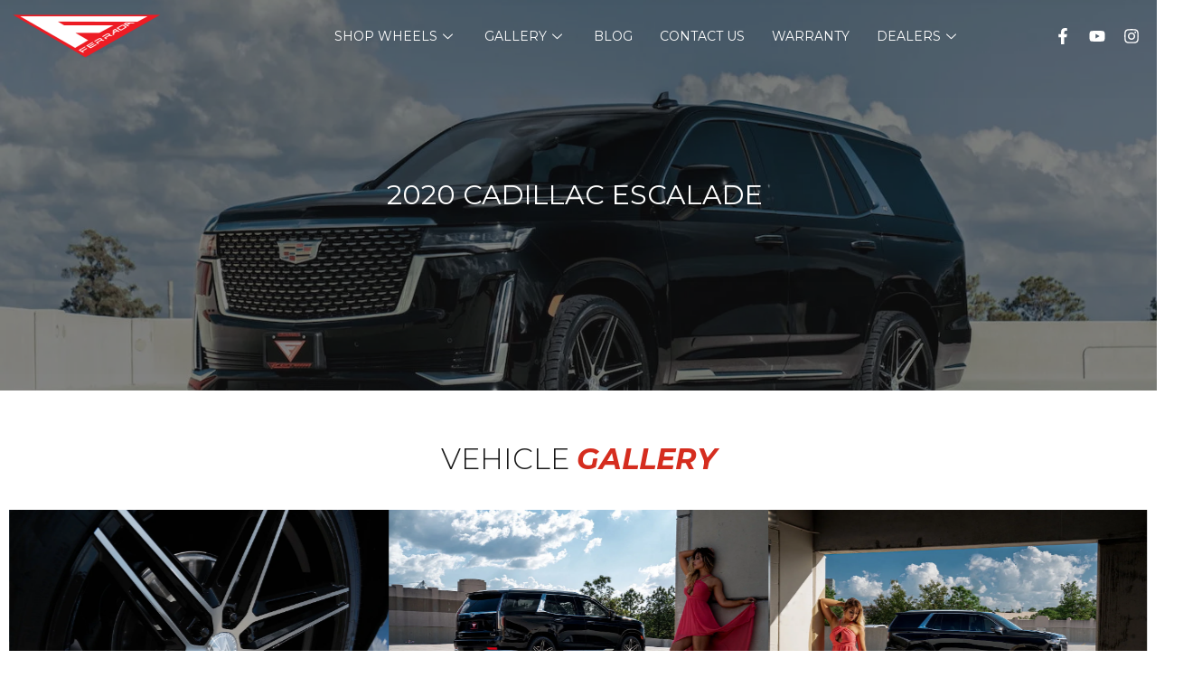

--- FILE ---
content_type: text/html; charset=UTF-8
request_url: https://ferradawheels.com/cars/2020-cadillac-escalade/
body_size: 22532
content:
<!doctype html>
<html lang="en-US">
<head>
	<meta charset="UTF-8">
		<meta name="viewport" content="width=device-width, initial-scale=1">
	<link rel="profile" href="https://gmpg.org/xfn/11">
	<title>2020 Cadillac Escalade  &#8211; FERRADA WHEELS</title>
<meta name='robots' content='max-image-preview:large' />
	<style>img:is([sizes="auto" i], [sizes^="auto," i]) { contain-intrinsic-size: 3000px 1500px }</style>
	<link rel='dns-prefetch' href='//www.googletagmanager.com' />
<link href='https://fonts.gstatic.com' crossorigin rel='preconnect' />
<link rel="alternate" type="application/rss+xml" title="FERRADA WHEELS &raquo; Feed" href="https://ferradawheels.com/feed/" />
<link rel="alternate" type="application/rss+xml" title="FERRADA WHEELS &raquo; Comments Feed" href="https://ferradawheels.com/comments/feed/" />
<link rel='stylesheet' id='bdt-uikit-css' href='https://ferradawheels.com/wp-content/plugins/bdthemes-element-pack/assets/css/bdt-uikit.css?ver=3.15.1' media='all' />
<link rel='stylesheet' id='ep-helper-css' href='https://ferradawheels.com/wp-content/plugins/bdthemes-element-pack/assets/css/ep-helper.css?ver=7.2.0' media='all' />
<link rel='stylesheet' id='dce-dynamic-visibility-style-css' href='https://ferradawheels.com/wp-content/plugins/dynamic-visibility-for-elementor/assets/css/dynamic-visibility.css?ver=5.0.16' media='all' />
<style id='wp-emoji-styles-inline-css'>

	img.wp-smiley, img.emoji {
		display: inline !important;
		border: none !important;
		box-shadow: none !important;
		height: 1em !important;
		width: 1em !important;
		margin: 0 0.07em !important;
		vertical-align: -0.1em !important;
		background: none !important;
		padding: 0 !important;
	}
</style>
<link rel='stylesheet' id='wp-block-library-css' href='https://ferradawheels.com/wp-includes/css/dist/block-library/style.min.css?ver=6.8.1' media='all' />
<style id='classic-theme-styles-inline-css'>
/*! This file is auto-generated */
.wp-block-button__link{color:#fff;background-color:#32373c;border-radius:9999px;box-shadow:none;text-decoration:none;padding:calc(.667em + 2px) calc(1.333em + 2px);font-size:1.125em}.wp-block-file__button{background:#32373c;color:#fff;text-decoration:none}
</style>
<style id='depicter-slider-style-inline-css'>
/*!***************************************************************************************************************************************************************************************************************************************!*\
  !*** css ./node_modules/css-loader/dist/cjs.js??ruleSet[1].rules[3].use[1]!./node_modules/postcss-loader/dist/cjs.js??ruleSet[1].rules[3].use[2]!./node_modules/sass-loader/dist/cjs.js??ruleSet[1].rules[3].use[3]!./src/style.scss ***!
  \***************************************************************************************************************************************************************************************************************************************/
/**
 * The following styles get applied both on the front of your site
 * and in the editor.
 *
 * Replace them with your own styles or remove the file completely.
 */
.wp-block-create-block-depicter {
  background-color: #21759b;
  color: #fff;
  padding: 2px;
}

/*# sourceMappingURL=style-index.css.map*/
</style>
<link rel='stylesheet' id='paperform_block-style-css-css' href='https://ferradawheels.com/wp-content/plugins/paperform-form-builder/dist/blocks.style.build.css' media='all' />
<link rel='stylesheet' id='jet-engine-frontend-css' href='https://ferradawheels.com/wp-content/plugins/jet-engine/assets/css/frontend.css?ver=3.2.2' media='all' />
<style id='global-styles-inline-css'>
:root{--wp--preset--aspect-ratio--square: 1;--wp--preset--aspect-ratio--4-3: 4/3;--wp--preset--aspect-ratio--3-4: 3/4;--wp--preset--aspect-ratio--3-2: 3/2;--wp--preset--aspect-ratio--2-3: 2/3;--wp--preset--aspect-ratio--16-9: 16/9;--wp--preset--aspect-ratio--9-16: 9/16;--wp--preset--color--black: #000000;--wp--preset--color--cyan-bluish-gray: #abb8c3;--wp--preset--color--white: #ffffff;--wp--preset--color--pale-pink: #f78da7;--wp--preset--color--vivid-red: #cf2e2e;--wp--preset--color--luminous-vivid-orange: #ff6900;--wp--preset--color--luminous-vivid-amber: #fcb900;--wp--preset--color--light-green-cyan: #7bdcb5;--wp--preset--color--vivid-green-cyan: #00d084;--wp--preset--color--pale-cyan-blue: #8ed1fc;--wp--preset--color--vivid-cyan-blue: #0693e3;--wp--preset--color--vivid-purple: #9b51e0;--wp--preset--gradient--vivid-cyan-blue-to-vivid-purple: linear-gradient(135deg,rgba(6,147,227,1) 0%,rgb(155,81,224) 100%);--wp--preset--gradient--light-green-cyan-to-vivid-green-cyan: linear-gradient(135deg,rgb(122,220,180) 0%,rgb(0,208,130) 100%);--wp--preset--gradient--luminous-vivid-amber-to-luminous-vivid-orange: linear-gradient(135deg,rgba(252,185,0,1) 0%,rgba(255,105,0,1) 100%);--wp--preset--gradient--luminous-vivid-orange-to-vivid-red: linear-gradient(135deg,rgba(255,105,0,1) 0%,rgb(207,46,46) 100%);--wp--preset--gradient--very-light-gray-to-cyan-bluish-gray: linear-gradient(135deg,rgb(238,238,238) 0%,rgb(169,184,195) 100%);--wp--preset--gradient--cool-to-warm-spectrum: linear-gradient(135deg,rgb(74,234,220) 0%,rgb(151,120,209) 20%,rgb(207,42,186) 40%,rgb(238,44,130) 60%,rgb(251,105,98) 80%,rgb(254,248,76) 100%);--wp--preset--gradient--blush-light-purple: linear-gradient(135deg,rgb(255,206,236) 0%,rgb(152,150,240) 100%);--wp--preset--gradient--blush-bordeaux: linear-gradient(135deg,rgb(254,205,165) 0%,rgb(254,45,45) 50%,rgb(107,0,62) 100%);--wp--preset--gradient--luminous-dusk: linear-gradient(135deg,rgb(255,203,112) 0%,rgb(199,81,192) 50%,rgb(65,88,208) 100%);--wp--preset--gradient--pale-ocean: linear-gradient(135deg,rgb(255,245,203) 0%,rgb(182,227,212) 50%,rgb(51,167,181) 100%);--wp--preset--gradient--electric-grass: linear-gradient(135deg,rgb(202,248,128) 0%,rgb(113,206,126) 100%);--wp--preset--gradient--midnight: linear-gradient(135deg,rgb(2,3,129) 0%,rgb(40,116,252) 100%);--wp--preset--font-size--small: 13px;--wp--preset--font-size--medium: 20px;--wp--preset--font-size--large: 36px;--wp--preset--font-size--x-large: 42px;--wp--preset--spacing--20: 0.44rem;--wp--preset--spacing--30: 0.67rem;--wp--preset--spacing--40: 1rem;--wp--preset--spacing--50: 1.5rem;--wp--preset--spacing--60: 2.25rem;--wp--preset--spacing--70: 3.38rem;--wp--preset--spacing--80: 5.06rem;--wp--preset--shadow--natural: 6px 6px 9px rgba(0, 0, 0, 0.2);--wp--preset--shadow--deep: 12px 12px 50px rgba(0, 0, 0, 0.4);--wp--preset--shadow--sharp: 6px 6px 0px rgba(0, 0, 0, 0.2);--wp--preset--shadow--outlined: 6px 6px 0px -3px rgba(255, 255, 255, 1), 6px 6px rgba(0, 0, 0, 1);--wp--preset--shadow--crisp: 6px 6px 0px rgba(0, 0, 0, 1);}:where(.is-layout-flex){gap: 0.5em;}:where(.is-layout-grid){gap: 0.5em;}body .is-layout-flex{display: flex;}.is-layout-flex{flex-wrap: wrap;align-items: center;}.is-layout-flex > :is(*, div){margin: 0;}body .is-layout-grid{display: grid;}.is-layout-grid > :is(*, div){margin: 0;}:where(.wp-block-columns.is-layout-flex){gap: 2em;}:where(.wp-block-columns.is-layout-grid){gap: 2em;}:where(.wp-block-post-template.is-layout-flex){gap: 1.25em;}:where(.wp-block-post-template.is-layout-grid){gap: 1.25em;}.has-black-color{color: var(--wp--preset--color--black) !important;}.has-cyan-bluish-gray-color{color: var(--wp--preset--color--cyan-bluish-gray) !important;}.has-white-color{color: var(--wp--preset--color--white) !important;}.has-pale-pink-color{color: var(--wp--preset--color--pale-pink) !important;}.has-vivid-red-color{color: var(--wp--preset--color--vivid-red) !important;}.has-luminous-vivid-orange-color{color: var(--wp--preset--color--luminous-vivid-orange) !important;}.has-luminous-vivid-amber-color{color: var(--wp--preset--color--luminous-vivid-amber) !important;}.has-light-green-cyan-color{color: var(--wp--preset--color--light-green-cyan) !important;}.has-vivid-green-cyan-color{color: var(--wp--preset--color--vivid-green-cyan) !important;}.has-pale-cyan-blue-color{color: var(--wp--preset--color--pale-cyan-blue) !important;}.has-vivid-cyan-blue-color{color: var(--wp--preset--color--vivid-cyan-blue) !important;}.has-vivid-purple-color{color: var(--wp--preset--color--vivid-purple) !important;}.has-black-background-color{background-color: var(--wp--preset--color--black) !important;}.has-cyan-bluish-gray-background-color{background-color: var(--wp--preset--color--cyan-bluish-gray) !important;}.has-white-background-color{background-color: var(--wp--preset--color--white) !important;}.has-pale-pink-background-color{background-color: var(--wp--preset--color--pale-pink) !important;}.has-vivid-red-background-color{background-color: var(--wp--preset--color--vivid-red) !important;}.has-luminous-vivid-orange-background-color{background-color: var(--wp--preset--color--luminous-vivid-orange) !important;}.has-luminous-vivid-amber-background-color{background-color: var(--wp--preset--color--luminous-vivid-amber) !important;}.has-light-green-cyan-background-color{background-color: var(--wp--preset--color--light-green-cyan) !important;}.has-vivid-green-cyan-background-color{background-color: var(--wp--preset--color--vivid-green-cyan) !important;}.has-pale-cyan-blue-background-color{background-color: var(--wp--preset--color--pale-cyan-blue) !important;}.has-vivid-cyan-blue-background-color{background-color: var(--wp--preset--color--vivid-cyan-blue) !important;}.has-vivid-purple-background-color{background-color: var(--wp--preset--color--vivid-purple) !important;}.has-black-border-color{border-color: var(--wp--preset--color--black) !important;}.has-cyan-bluish-gray-border-color{border-color: var(--wp--preset--color--cyan-bluish-gray) !important;}.has-white-border-color{border-color: var(--wp--preset--color--white) !important;}.has-pale-pink-border-color{border-color: var(--wp--preset--color--pale-pink) !important;}.has-vivid-red-border-color{border-color: var(--wp--preset--color--vivid-red) !important;}.has-luminous-vivid-orange-border-color{border-color: var(--wp--preset--color--luminous-vivid-orange) !important;}.has-luminous-vivid-amber-border-color{border-color: var(--wp--preset--color--luminous-vivid-amber) !important;}.has-light-green-cyan-border-color{border-color: var(--wp--preset--color--light-green-cyan) !important;}.has-vivid-green-cyan-border-color{border-color: var(--wp--preset--color--vivid-green-cyan) !important;}.has-pale-cyan-blue-border-color{border-color: var(--wp--preset--color--pale-cyan-blue) !important;}.has-vivid-cyan-blue-border-color{border-color: var(--wp--preset--color--vivid-cyan-blue) !important;}.has-vivid-purple-border-color{border-color: var(--wp--preset--color--vivid-purple) !important;}.has-vivid-cyan-blue-to-vivid-purple-gradient-background{background: var(--wp--preset--gradient--vivid-cyan-blue-to-vivid-purple) !important;}.has-light-green-cyan-to-vivid-green-cyan-gradient-background{background: var(--wp--preset--gradient--light-green-cyan-to-vivid-green-cyan) !important;}.has-luminous-vivid-amber-to-luminous-vivid-orange-gradient-background{background: var(--wp--preset--gradient--luminous-vivid-amber-to-luminous-vivid-orange) !important;}.has-luminous-vivid-orange-to-vivid-red-gradient-background{background: var(--wp--preset--gradient--luminous-vivid-orange-to-vivid-red) !important;}.has-very-light-gray-to-cyan-bluish-gray-gradient-background{background: var(--wp--preset--gradient--very-light-gray-to-cyan-bluish-gray) !important;}.has-cool-to-warm-spectrum-gradient-background{background: var(--wp--preset--gradient--cool-to-warm-spectrum) !important;}.has-blush-light-purple-gradient-background{background: var(--wp--preset--gradient--blush-light-purple) !important;}.has-blush-bordeaux-gradient-background{background: var(--wp--preset--gradient--blush-bordeaux) !important;}.has-luminous-dusk-gradient-background{background: var(--wp--preset--gradient--luminous-dusk) !important;}.has-pale-ocean-gradient-background{background: var(--wp--preset--gradient--pale-ocean) !important;}.has-electric-grass-gradient-background{background: var(--wp--preset--gradient--electric-grass) !important;}.has-midnight-gradient-background{background: var(--wp--preset--gradient--midnight) !important;}.has-small-font-size{font-size: var(--wp--preset--font-size--small) !important;}.has-medium-font-size{font-size: var(--wp--preset--font-size--medium) !important;}.has-large-font-size{font-size: var(--wp--preset--font-size--large) !important;}.has-x-large-font-size{font-size: var(--wp--preset--font-size--x-large) !important;}
:where(.wp-block-post-template.is-layout-flex){gap: 1.25em;}:where(.wp-block-post-template.is-layout-grid){gap: 1.25em;}
:where(.wp-block-columns.is-layout-flex){gap: 2em;}:where(.wp-block-columns.is-layout-grid){gap: 2em;}
:root :where(.wp-block-pullquote){font-size: 1.5em;line-height: 1.6;}
</style>
<link rel='stylesheet' id='cute-alert-css' href='https://ferradawheels.com/wp-content/plugins/metform/public/assets/lib/cute-alert/style.css?ver=4.0.2' media='all' />
<link rel='stylesheet' id='text-editor-style-css' href='https://ferradawheels.com/wp-content/plugins/metform/public/assets/css/text-editor.css?ver=4.0.2' media='all' />
<link rel='stylesheet' id='metform-pro-style-css' href='https://ferradawheels.com/wp-content/plugins/metform-pro/public/assets/css/style.min.css?ver=3.1.3' media='all' />
<link rel='stylesheet' id='hello-elementor-css' href='https://ferradawheels.com/wp-content/themes/hello-elementor/style.min.css?ver=2.6.1' media='all' />
<link rel='stylesheet' id='hello-elementor-theme-style-css' href='https://ferradawheels.com/wp-content/themes/hello-elementor/theme.min.css?ver=2.6.1' media='all' />
<link rel='stylesheet' id='elementor-frontend-css' href='https://ferradawheels.com/wp-content/plugins/elementor/assets/css/frontend.min.css?ver=3.25.11' media='all' />
<style id='elementor-frontend-inline-css'>
.elementor-947 .elementor-element.elementor-element-3eb7a2c:not(.elementor-motion-effects-element-type-background), .elementor-947 .elementor-element.elementor-element-3eb7a2c > .elementor-motion-effects-container > .elementor-motion-effects-layer{background-image:url("https://ferradawheels.com/wp-content/uploads/2023/05/2021-Cadillac-Escalade-FT4-MA-1-of-8-scaled-1.webp");}
</style>
<link rel='stylesheet' id='elementor-post-5-css' href='https://ferradawheels.com/wp-content/uploads/elementor/css/post-5.css?ver=1760044241' media='all' />
<link rel='stylesheet' id='mediaelement-css' href='https://ferradawheels.com/wp-includes/js/mediaelement/mediaelementplayer-legacy.min.css?ver=4.2.17' media='all' />
<link rel='stylesheet' id='photoswipe-css' href='https://ferradawheels.com/wp-content/plugins/jet-woo-product-gallery/assets/lib/photoswipe/css/photoswipe.min.css?ver=2.1.12' media='all' />
<link rel='stylesheet' id='photoswipe-default-skin-css' href='https://ferradawheels.com/wp-content/plugins/jet-woo-product-gallery/assets/lib/photoswipe/css/default-skin/default-skin.min.css?ver=2.1.12' media='all' />
<link rel='stylesheet' id='jet-woo-product-gallery-css' href='https://ferradawheels.com/wp-content/plugins/jet-woo-product-gallery/assets/css/jet-woo-product-gallery.css?ver=2.1.12' media='all' />
<link rel='stylesheet' id='jet-theme-core-frontend-styles-css' href='https://ferradawheels.com/wp-content/plugins/jet-theme-core/assets/css/frontend.css?ver=2.0.7' media='all' />
<link rel='stylesheet' id='widget-image-css' href='https://ferradawheels.com/wp-content/plugins/elementor/assets/css/widget-image.min.css?ver=3.25.11' media='all' />
<link rel='stylesheet' id='widget-social-icons-css' href='https://ferradawheels.com/wp-content/plugins/elementor/assets/css/widget-social-icons.min.css?ver=3.25.11' media='all' />
<link rel='stylesheet' id='e-apple-webkit-css' href='https://ferradawheels.com/wp-content/plugins/elementor/assets/css/conditionals/apple-webkit.min.css?ver=3.25.11' media='all' />
<link rel='stylesheet' id='e-animation-shrink-css' href='https://ferradawheels.com/wp-content/plugins/elementor/assets/lib/animations/styles/e-animation-shrink.min.css?ver=3.25.11' media='all' />
<link rel='stylesheet' id='widget-search-form-css' href='https://ferradawheels.com/wp-content/plugins/elementor-pro/assets/css/widget-search-form.min.css?ver=3.25.2' media='all' />
<link rel='stylesheet' id='widget-heading-css' href='https://ferradawheels.com/wp-content/plugins/elementor/assets/css/widget-heading.min.css?ver=3.25.11' media='all' />
<link rel='stylesheet' id='widget-icon-list-css' href='https://ferradawheels.com/wp-content/plugins/elementor/assets/css/widget-icon-list.min.css?ver=3.25.11' media='all' />
<link rel='stylesheet' id='metform-ui-css' href='https://ferradawheels.com/wp-content/plugins/metform/public/assets/css/metform-ui.css?ver=4.0.2' media='all' />
<link rel='stylesheet' id='metform-style-css' href='https://ferradawheels.com/wp-content/plugins/metform/public/assets/css/style.css?ver=4.0.2' media='all' />
<link rel='stylesheet' id='ep-post-list-css' href='https://ferradawheels.com/wp-content/plugins/bdthemes-element-pack/assets/css/ep-post-list.css?ver=7.2.0' media='all' />
<link rel='stylesheet' id='ep-advanced-image-gallery-css' href='https://ferradawheels.com/wp-content/plugins/bdthemes-element-pack/assets/css/ep-advanced-image-gallery.css?ver=7.2.0' media='all' />
<link rel='stylesheet' id='widget-video-css' href='https://ferradawheels.com/wp-content/plugins/elementor/assets/css/widget-video.min.css?ver=3.25.11' media='all' />
<link rel='stylesheet' id='ep-honeycombs-css' href='https://ferradawheels.com/wp-content/plugins/bdthemes-element-pack/assets/css/ep-honeycombs.css?ver=7.2.0' media='all' />
<link rel='stylesheet' id='widget-post-navigation-css' href='https://ferradawheels.com/wp-content/plugins/elementor-pro/assets/css/widget-post-navigation.min.css?ver=3.25.2' media='all' />
<link rel='stylesheet' id='swiper-css' href='https://ferradawheels.com/wp-content/plugins/elementor/assets/lib/swiper/v8/css/swiper.min.css?ver=8.4.5' media='all' />
<link rel='stylesheet' id='e-swiper-css' href='https://ferradawheels.com/wp-content/plugins/elementor/assets/css/conditionals/e-swiper.min.css?ver=3.25.11' media='all' />
<link rel='stylesheet' id='ep-font-css' href='https://ferradawheels.com/wp-content/plugins/bdthemes-element-pack/assets/css/ep-font.css?ver=7.2.0' media='all' />
<link rel='stylesheet' id='e-popup-style-css' href='https://ferradawheels.com/wp-content/plugins/elementor-pro/assets/css/conditionals/popup.min.css?ver=3.25.2' media='all' />
<link rel='stylesheet' id='jet-blog-css' href='https://ferradawheels.com/wp-content/plugins/jet-blog/assets/css/jet-blog.css?ver=2.3.3' media='all' />
<link rel='stylesheet' id='jet-tabs-frontend-css' href='https://ferradawheels.com/wp-content/plugins/jet-tabs/assets/css/jet-tabs-frontend.css?ver=2.1.22' media='all' />
<link rel='stylesheet' id='she-header-style-css' href='https://ferradawheels.com/wp-content/plugins/sticky-header-effects-for-elementor/assets/css/she-header-style.css?ver=2.1.0' media='all' />
<link rel='stylesheet' id='elementor-post-17-css' href='https://ferradawheels.com/wp-content/uploads/elementor/css/post-17.css?ver=1760044242' media='all' />
<link rel='stylesheet' id='font-awesome-5-all-css' href='https://ferradawheels.com/wp-content/plugins/elementor/assets/lib/font-awesome/css/all.min.css?ver=3.25.11' media='all' />
<link rel='stylesheet' id='font-awesome-4-shim-css' href='https://ferradawheels.com/wp-content/plugins/elementor/assets/lib/font-awesome/css/v4-shims.min.css?ver=3.25.11' media='all' />
<link rel='stylesheet' id='elementor-post-38-css' href='https://ferradawheels.com/wp-content/uploads/elementor/css/post-38.css?ver=1760044242' media='all' />
<link rel='stylesheet' id='elementor-post-947-css' href='https://ferradawheels.com/wp-content/uploads/elementor/css/post-947.css?ver=1760044302' media='all' />
<link rel='stylesheet' id='ekit-widget-styles-css' href='https://ferradawheels.com/wp-content/plugins/elementskit-lite/widgets/init/assets/css/widget-styles.css?ver=3.5.5' media='all' />
<link rel='stylesheet' id='ekit-widget-styles-pro-css' href='https://ferradawheels.com/wp-content/plugins/elementskit/widgets/init/assets/css/widget-styles-pro.css?ver=3.3.0' media='all' />
<link rel='stylesheet' id='ekit-responsive-css' href='https://ferradawheels.com/wp-content/plugins/elementskit-lite/widgets/init/assets/css/responsive.css?ver=3.5.5' media='all' />
<link rel='stylesheet' id='prime-slider-site-css' href='https://ferradawheels.com/wp-content/plugins/bdthemes-prime-slider-lite/assets/css/prime-slider-site.css?ver=3.17.16' media='all' />
<link rel='stylesheet' id='google-fonts-1-css' href='https://fonts.googleapis.com/css?family=Montserrat%3A100%2C100italic%2C200%2C200italic%2C300%2C300italic%2C400%2C400italic%2C500%2C500italic%2C600%2C600italic%2C700%2C700italic%2C800%2C800italic%2C900%2C900italic%7CSource+Sans+Pro%3A100%2C100italic%2C200%2C200italic%2C300%2C300italic%2C400%2C400italic%2C500%2C500italic%2C600%2C600italic%2C700%2C700italic%2C800%2C800italic%2C900%2C900italic&#038;display=swap&#038;ver=6.8.1' media='all' />
<link rel='stylesheet' id='elementor-icons-ekiticons-css' href='https://ferradawheels.com/wp-content/plugins/elementskit-lite/modules/elementskit-icon-pack/assets/css/ekiticons.css?ver=3.5.5' media='all' />
<link rel="preconnect" href="https://fonts.gstatic.com/" crossorigin><script src="https://ferradawheels.com/wp-includes/js/jquery/jquery.min.js?ver=3.7.1" id="jquery-core-js"></script>
<script src="https://ferradawheels.com/wp-includes/js/jquery/jquery-migrate.min.js?ver=3.4.1" id="jquery-migrate-js"></script>
<script src="https://ferradawheels.com/wp-content/plugins/bdthemes-prime-slider-lite/assets/js/bdt-uikit.min.js?ver=3.21.7" id="bdt-uikit-js"></script>
<script src="https://ferradawheels.com/wp-content/plugins/elementor/assets/lib/font-awesome/js/v4-shims.min.js?ver=3.25.11" id="font-awesome-4-shim-js"></script>
<script src="https://ferradawheels.com/wp-content/plugins/sticky-header-effects-for-elementor/assets/js/she-header.js?ver=2.1.0" id="she-header-js"></script>

<!-- Google tag (gtag.js) snippet added by Site Kit -->

<!-- Google Analytics snippet added by Site Kit -->
<script src="https://www.googletagmanager.com/gtag/js?id=GT-WF7X2XJ" id="google_gtagjs-js" async></script>
<script id="google_gtagjs-js-after">
window.dataLayer = window.dataLayer || [];function gtag(){dataLayer.push(arguments);}
gtag("set","linker",{"domains":["ferradawheels.com"]});
gtag("js", new Date());
gtag("set", "developer_id.dZTNiMT", true);
gtag("config", "GT-WF7X2XJ");
</script>

<!-- End Google tag (gtag.js) snippet added by Site Kit -->
<link rel="https://api.w.org/" href="https://ferradawheels.com/wp-json/" /><link rel="alternate" title="JSON" type="application/json" href="https://ferradawheels.com/wp-json/wp/v2/cars/2061" /><link rel="EditURI" type="application/rsd+xml" title="RSD" href="https://ferradawheels.com/xmlrpc.php?rsd" />
<meta name="generator" content="WordPress 6.8.1" />
<link rel="canonical" href="https://ferradawheels.com/cars/2020-cadillac-escalade/" />
<link rel='shortlink' href='https://ferradawheels.com/?p=2061' />
<link rel="alternate" title="oEmbed (JSON)" type="application/json+oembed" href="https://ferradawheels.com/wp-json/oembed/1.0/embed?url=https%3A%2F%2Fferradawheels.com%2Fcars%2F2020-cadillac-escalade%2F" />
<link rel="alternate" title="oEmbed (XML)" type="text/xml+oembed" href="https://ferradawheels.com/wp-json/oembed/1.0/embed?url=https%3A%2F%2Fferradawheels.com%2Fcars%2F2020-cadillac-escalade%2F&#038;format=xml" />
<meta name="generator" content="Site Kit by Google 1.157.0" /><meta name="generator" content="Elementor 3.25.11; features: e_font_icon_svg, additional_custom_breakpoints, e_optimized_control_loading; settings: css_print_method-external, google_font-enabled, font_display-swap">
			<style>
				.e-con.e-parent:nth-of-type(n+4):not(.e-lazyloaded):not(.e-no-lazyload),
				.e-con.e-parent:nth-of-type(n+4):not(.e-lazyloaded):not(.e-no-lazyload) * {
					background-image: none !important;
				}
				@media screen and (max-height: 1024px) {
					.e-con.e-parent:nth-of-type(n+3):not(.e-lazyloaded):not(.e-no-lazyload),
					.e-con.e-parent:nth-of-type(n+3):not(.e-lazyloaded):not(.e-no-lazyload) * {
						background-image: none !important;
					}
				}
				@media screen and (max-height: 640px) {
					.e-con.e-parent:nth-of-type(n+2):not(.e-lazyloaded):not(.e-no-lazyload),
					.e-con.e-parent:nth-of-type(n+2):not(.e-lazyloaded):not(.e-no-lazyload) * {
						background-image: none !important;
					}
				}
			</style>
			<link rel="icon" href="https://ferradawheels.com/wp-content/uploads/2023/03/cropped-FerradaLOGO-favicon-32x32.png" sizes="32x32" />
<link rel="icon" href="https://ferradawheels.com/wp-content/uploads/2023/03/cropped-FerradaLOGO-favicon-192x192.png" sizes="192x192" />
<link rel="apple-touch-icon" href="https://ferradawheels.com/wp-content/uploads/2023/03/cropped-FerradaLOGO-favicon-180x180.png" />
<meta name="msapplication-TileImage" content="https://ferradawheels.com/wp-content/uploads/2023/03/cropped-FerradaLOGO-favicon-270x270.png" />
		<style id="wp-custom-css">
			

/** Start Block Kit CSS: 144-3-3a7d335f39a8579c20cdf02f8d462582 **/

.envato-block__preview{overflow: visible;}

/* Envato Kit 141 Custom Styles - Applied to the element under Advanced */

.elementor-headline-animation-type-drop-in .elementor-headline-dynamic-wrapper{
	text-align: center;
}
.envato-kit-141-top-0 h1,
.envato-kit-141-top-0 h2,
.envato-kit-141-top-0 h3,
.envato-kit-141-top-0 h4,
.envato-kit-141-top-0 h5,
.envato-kit-141-top-0 h6,
.envato-kit-141-top-0 p {
	margin-top: 0;
}

.envato-kit-141-newsletter-inline .elementor-field-textual.elementor-size-md {
	padding-left: 1.5rem;
	padding-right: 1.5rem;
}

.envato-kit-141-bottom-0 p {
	margin-bottom: 0;
}

.envato-kit-141-bottom-8 .elementor-price-list .elementor-price-list-item .elementor-price-list-header {
	margin-bottom: .5rem;
}

.envato-kit-141.elementor-widget-testimonial-carousel.elementor-pagination-type-bullets .swiper-container {
	padding-bottom: 52px;
}

.envato-kit-141-display-inline {
	display: inline-block;
}

.envato-kit-141 .elementor-slick-slider ul.slick-dots {
	bottom: -40px;
}

/** End Block Kit CSS: 144-3-3a7d335f39a8579c20cdf02f8d462582 **/

		</style>
		</head>
<body class="wp-singular cars-template-default single single-cars postid-2061 wp-custom-logo wp-theme-hello-elementor elementor-default elementor-template-full-width elementor-kit-5 elementor-page-947">


<a class="skip-link screen-reader-text" href="#content">
	Skip to content</a>

		<div data-elementor-type="header" data-elementor-id="17" class="elementor elementor-17 elementor-location-header" data-elementor-post-type="elementor_library">
					<section class="elementor-section elementor-top-section elementor-element elementor-element-a5dc761 elementor-section-full_width she-header-yes she-header-transparent-yes elementor-section-height-default elementor-section-height-default" data-id="a5dc761" data-element_type="section" data-settings="{&quot;transparent&quot;:&quot;yes&quot;,&quot;transparent_header_show&quot;:&quot;yes&quot;,&quot;blur_bg&quot;:&quot;yes&quot;,&quot;background_show&quot;:&quot;yes&quot;,&quot;background_background&quot;:&quot;classic&quot;,&quot;scroll_distance_tablet&quot;:{&quot;unit&quot;:&quot;px&quot;,&quot;size&quot;:205,&quot;sizes&quot;:[]},&quot;background&quot;:&quot;#171717&quot;,&quot;transparent_on&quot;:[&quot;desktop&quot;,&quot;tablet&quot;],&quot;ekit_has_onepagescroll_dot&quot;:&quot;yes&quot;,&quot;scroll_distance&quot;:{&quot;unit&quot;:&quot;px&quot;,&quot;size&quot;:60,&quot;sizes&quot;:[]},&quot;scroll_distance_mobile&quot;:{&quot;unit&quot;:&quot;px&quot;,&quot;size&quot;:&quot;&quot;,&quot;sizes&quot;:[]},&quot;she_offset_top&quot;:{&quot;unit&quot;:&quot;px&quot;,&quot;size&quot;:0,&quot;sizes&quot;:[]},&quot;she_offset_top_tablet&quot;:{&quot;unit&quot;:&quot;px&quot;,&quot;size&quot;:&quot;&quot;,&quot;sizes&quot;:[]},&quot;she_offset_top_mobile&quot;:{&quot;unit&quot;:&quot;px&quot;,&quot;size&quot;:&quot;&quot;,&quot;sizes&quot;:[]},&quot;she_width&quot;:{&quot;unit&quot;:&quot;%&quot;,&quot;size&quot;:100,&quot;sizes&quot;:[]},&quot;she_width_tablet&quot;:{&quot;unit&quot;:&quot;px&quot;,&quot;size&quot;:&quot;&quot;,&quot;sizes&quot;:[]},&quot;she_width_mobile&quot;:{&quot;unit&quot;:&quot;px&quot;,&quot;size&quot;:&quot;&quot;,&quot;sizes&quot;:[]},&quot;she_padding&quot;:{&quot;unit&quot;:&quot;px&quot;,&quot;top&quot;:0,&quot;right&quot;:&quot;&quot;,&quot;bottom&quot;:0,&quot;left&quot;:&quot;&quot;,&quot;isLinked&quot;:true},&quot;she_padding_tablet&quot;:{&quot;unit&quot;:&quot;px&quot;,&quot;top&quot;:&quot;&quot;,&quot;right&quot;:&quot;&quot;,&quot;bottom&quot;:&quot;&quot;,&quot;left&quot;:&quot;&quot;,&quot;isLinked&quot;:true},&quot;she_padding_mobile&quot;:{&quot;unit&quot;:&quot;px&quot;,&quot;top&quot;:&quot;&quot;,&quot;right&quot;:&quot;&quot;,&quot;bottom&quot;:&quot;&quot;,&quot;left&quot;:&quot;&quot;,&quot;isLinked&quot;:true},&quot;blur_bg_blur_amount&quot;:{&quot;unit&quot;:&quot;px&quot;,&quot;size&quot;:20,&quot;sizes&quot;:[]},&quot;blur_bg_saturate_amount&quot;:{&quot;unit&quot;:&quot;px&quot;,&quot;size&quot;:1.8,&quot;sizes&quot;:[]}}">
						<div class="elementor-container elementor-column-gap-default">
					<div class="elementor-column elementor-col-33 elementor-top-column elementor-element elementor-element-d58cbbb" data-id="d58cbbb" data-element_type="column">
			<div class="elementor-widget-wrap elementor-element-populated">
						<div class="elementor-element elementor-element-6dfac6d elementor-widget elementor-widget-theme-site-logo elementor-widget-image" data-id="6dfac6d" data-element_type="widget" data-widget_type="theme-site-logo.default">
				<div class="elementor-widget-container">
									<a href="https://ferradawheels.com">
			<img fetchpriority="high" width="400" height="200" src="https://ferradawheels.com/wp-content/uploads/2023/03/newlogo-ferrada-png-1.png" class="attachment-full size-full wp-image-3620" alt="" srcset="https://ferradawheels.com/wp-content/uploads/2023/03/newlogo-ferrada-png-1.png 400w, https://ferradawheels.com/wp-content/uploads/2023/03/newlogo-ferrada-png-1-300x150.png 300w, https://ferradawheels.com/wp-content/uploads/2023/03/newlogo-ferrada-png-1-200x100.png 200w" sizes="(max-width: 400px) 100vw, 400px" />				</a>
									</div>
				</div>
					</div>
		</div>
				<div class="elementor-column elementor-col-33 elementor-top-column elementor-element elementor-element-aadfac7" data-id="aadfac7" data-element_type="column">
			<div class="elementor-widget-wrap elementor-element-populated">
						<div class="elementor-element elementor-element-1df62f5 elementor-widget elementor-widget-ekit-nav-menu" data-id="1df62f5" data-element_type="widget" data-widget_type="ekit-nav-menu.default">
				<div class="elementor-widget-container">
					<nav class="ekit-wid-con ekit_menu_responsive_tablet" 
			data-hamburger-icon="" 
			data-hamburger-icon-type="icon" 
			data-responsive-breakpoint="1024">
			            <button class="elementskit-menu-hamburger elementskit-menu-toggler"  type="button" aria-label="hamburger-icon">
                                    <span class="elementskit-menu-hamburger-icon"></span><span class="elementskit-menu-hamburger-icon"></span><span class="elementskit-menu-hamburger-icon"></span>
                            </button>
            <div id="ekit-megamenu-ferrada_primary_menu" class="elementskit-menu-container elementskit-menu-offcanvas-elements elementskit-navbar-nav-default ekit-nav-menu-one-page-yes ekit-nav-dropdown-hover"><ul id="menu-ferrada_primary_menu" class="elementskit-navbar-nav elementskit-menu-po-right submenu-click-on-icon"><li id="menu-item-785" class="menu-item menu-item-type-post_type menu-item-object-page menu-item-has-children menu-item-785 nav-item elementskit-dropdown-has relative_position elementskit-dropdown-menu-custom_width elementskit-megamenu-has" data-vertical-menu=1300><a href="https://ferradawheels.com/wheel-collection/" class="ekit-menu-nav-link ekit-menu-dropdown-toggle">Shop Wheels<i class="icon icon-down-arrow1 elementskit-submenu-indicator"></i></a>
<ul class="elementskit-dropdown elementskit-submenu-panel">
	<li id="menu-item-7046" class="menu-item menu-item-type-post_type menu-item-object-page menu-item-has-children menu-item-7046 nav-item elementskit-dropdown-has relative_position elementskit-dropdown-menu-default_width elementskit-mobile-builder-content" data-vertical-menu=750px><a href="https://ferradawheels.com/ftr-series/" class=" dropdown-item">FTR SERIES<i class="icon icon-down-arrow1 elementskit-submenu-indicator"></i></a>
	<ul class="elementskit-dropdown elementskit-submenu-panel">
		<li id="menu-item-7021" class="menu-item menu-item-type-post_type menu-item-object-post menu-item-7021 nav-item elementskit-mobile-builder-content" data-vertical-menu=750px><a href="https://ferradawheels.com/wheelsgallery/ftr-wheelsgallery/ftr9/" class=" dropdown-item">FTR9</a>		<li id="menu-item-7022" class="menu-item menu-item-type-post_type menu-item-object-post menu-item-7022 nav-item elementskit-mobile-builder-content" data-vertical-menu=750px><a href="https://ferradawheels.com/wheelsgallery/ftr11/" class=" dropdown-item">FTR11</a>		<li id="menu-item-8876" class="menu-item menu-item-type-post_type menu-item-object-post menu-item-8876 nav-item elementskit-mobile-builder-content" data-vertical-menu=750px><a href="https://ferradawheels.com/ftr/ftr12/" class=" dropdown-item">FTR12</a>		<li id="menu-item-9395" class="menu-item menu-item-type-post_type menu-item-object-post menu-item-9395 nav-item elementskit-mobile-builder-content" data-vertical-menu=750px><a href="https://ferradawheels.com/wheelsgallery/ftr14/" class=" dropdown-item">FTR14</a>	</ul>
	<li id="menu-item-2513" class="menu-item menu-item-type-post_type menu-item-object-page menu-item-has-children menu-item-2513 nav-item elementskit-dropdown-has relative_position elementskit-dropdown-menu-default_width elementskit-mobile-builder-content" data-vertical-menu=750px><a href="https://ferradawheels.com/ft-series/" class=" dropdown-item">FT SERIES<i class="icon icon-down-arrow1 elementskit-submenu-indicator"></i></a>
	<ul class="elementskit-dropdown elementskit-submenu-panel">
		<li id="menu-item-2501" class="menu-item menu-item-type-post_type menu-item-object-post menu-item-2501 nav-item elementskit-mobile-builder-content" data-vertical-menu=750px><a href="https://ferradawheels.com/wheelsgallery/ft-series/ft1/" class=" dropdown-item">FT1</a>		<li id="menu-item-2500" class="menu-item menu-item-type-post_type menu-item-object-post menu-item-2500 nav-item elementskit-mobile-builder-content" data-vertical-menu=750px><a href="https://ferradawheels.com/wheelsgallery/ft-series/ft2/" class=" dropdown-item">FT2</a>		<li id="menu-item-2499" class="menu-item menu-item-type-post_type menu-item-object-post menu-item-2499 nav-item elementskit-mobile-builder-content" data-vertical-menu=750px><a href="https://ferradawheels.com/wheelsgallery/ft-series/ft3/" class=" dropdown-item">FT3</a>		<li id="menu-item-2498" class="menu-item menu-item-type-post_type menu-item-object-post menu-item-2498 nav-item elementskit-mobile-builder-content" data-vertical-menu=750px><a href="https://ferradawheels.com/wheelsgallery/ft-series/ft4/" class=" dropdown-item">FT4</a>		<li id="menu-item-2497" class="menu-item menu-item-type-post_type menu-item-object-post menu-item-2497 nav-item elementskit-mobile-builder-content" data-vertical-menu=750px><a href="https://ferradawheels.com/wheelsgallery/ft-series/ft5/" class=" dropdown-item">FT5</a>	</ul>
	<li id="menu-item-2512" class="menu-item menu-item-type-post_type menu-item-object-page menu-item-has-children menu-item-2512 nav-item elementskit-dropdown-has relative_position elementskit-dropdown-menu-default_width elementskit-mobile-builder-content" data-vertical-menu=750px><a href="https://ferradawheels.com/cm-series/" class=" dropdown-item">CM SERIES<i class="icon icon-down-arrow1 elementskit-submenu-indicator"></i></a>
	<ul class="elementskit-dropdown elementskit-submenu-panel">
		<li id="menu-item-2511" class="menu-item menu-item-type-post_type menu-item-object-post menu-item-2511 nav-item elementskit-mobile-builder-content" data-vertical-menu=750px><a href="https://ferradawheels.com/wheelsgallery/cm-series/cm1/" class=" dropdown-item">CM1</a>		<li id="menu-item-2510" class="menu-item menu-item-type-post_type menu-item-object-post menu-item-2510 nav-item elementskit-mobile-builder-content" data-vertical-menu=750px><a href="https://ferradawheels.com/wheelsgallery/cm-series/cm2/" class=" dropdown-item">CM2</a>		<li id="menu-item-2505" class="menu-item menu-item-type-post_type menu-item-object-post menu-item-2505 nav-item elementskit-mobile-builder-content" data-vertical-menu=750px><a href="https://ferradawheels.com/wheelsgallery/dc-series/fr1/" class=" dropdown-item">FR1</a>		<li id="menu-item-2504" class="menu-item menu-item-type-post_type menu-item-object-post menu-item-2504 nav-item elementskit-mobile-builder-content" data-vertical-menu=750px><a href="https://ferradawheels.com/wheelsgallery/dc-series/fr2/" class=" dropdown-item">FR2</a>		<li id="menu-item-2503" class="menu-item menu-item-type-post_type menu-item-object-post menu-item-2503 nav-item elementskit-mobile-builder-content" data-vertical-menu=750px><a href="https://ferradawheels.com/wheelsgallery/dc-series/fr3/" class=" dropdown-item">FR3</a>		<li id="menu-item-2502" class="menu-item menu-item-type-post_type menu-item-object-post menu-item-2502 nav-item elementskit-mobile-builder-content" data-vertical-menu=750px><a href="https://ferradawheels.com/wheelsgallery/dc-series/fr4/" class=" dropdown-item">FR4</a>	</ul>
	<li id="menu-item-2514" class="menu-item menu-item-type-post_type menu-item-object-page menu-item-has-children menu-item-2514 nav-item elementskit-dropdown-has relative_position elementskit-dropdown-menu-default_width elementskit-mobile-builder-content" data-vertical-menu=750px><a href="https://ferradawheels.com/f8_series/" class=" dropdown-item">F8 SERIES<i class="icon icon-down-arrow1 elementskit-submenu-indicator"></i></a>
	<ul class="elementskit-dropdown elementskit-submenu-panel">
		<li id="menu-item-4692" class="menu-item menu-item-type-post_type menu-item-object-post menu-item-4692 nav-item elementskit-mobile-builder-content" data-vertical-menu=750px><a href="https://ferradawheels.com/wheelsgallery/f8-series/fr9/" class=" dropdown-item">FR9</a>		<li id="menu-item-10071" class="menu-item menu-item-type-post_type menu-item-object-post menu-item-10071 nav-item elementskit-mobile-builder-content" data-vertical-menu=750px><a href="https://ferradawheels.com/wheelsgallery/f8-series/fr10/" class=" dropdown-item">FR10</a>		<li id="menu-item-5139" class="menu-item menu-item-type-post_type menu-item-object-post menu-item-5139 nav-item elementskit-mobile-builder-content" data-vertical-menu=750px><a href="https://ferradawheels.com/wheelsgallery/f8-series/fr11/" class=" dropdown-item">FR11</a>		<li id="menu-item-8539" class="menu-item menu-item-type-post_type menu-item-object-post menu-item-8539 nav-item elementskit-mobile-builder-content" data-vertical-menu=750px><a href="https://ferradawheels.com/wheelsgallery/f8-series/fr12/" class=" dropdown-item">FR12</a>		<li id="menu-item-2509" class="menu-item menu-item-type-post_type menu-item-object-post menu-item-2509 nav-item elementskit-mobile-builder-content" data-vertical-menu=750px><a href="https://ferradawheels.com/wheelsgallery/f8-series/fr5/" class=" dropdown-item">FR5</a>		<li id="menu-item-2508" class="menu-item menu-item-type-post_type menu-item-object-post menu-item-2508 nav-item elementskit-mobile-builder-content" data-vertical-menu=750px><a href="https://ferradawheels.com/wheelsgallery/f8-series/fr6/" class=" dropdown-item">FR6</a>		<li id="menu-item-2507" class="menu-item menu-item-type-post_type menu-item-object-post menu-item-2507 nav-item elementskit-mobile-builder-content" data-vertical-menu=750px><a href="https://ferradawheels.com/wheelsgallery/f8-series/fr7/" class=" dropdown-item">FR7</a>		<li id="menu-item-2506" class="menu-item menu-item-type-post_type menu-item-object-post menu-item-2506 nav-item elementskit-mobile-builder-content" data-vertical-menu=750px><a href="https://ferradawheels.com/wheelsgallery/f8-series/fr7-2/" class=" dropdown-item">FR8</a>	</ul>
</ul>
<div class="elementskit-megamenu-panel"><div class="megamenu-ajax-load" data-id="786"></div></div></li>
<li id="menu-item-1289" class="menu-item menu-item-type-post_type menu-item-object-page menu-item-1289 nav-item elementskit-dropdown-has relative_position elementskit-dropdown-menu-default_width elementskit-megamenu-has elementskit-mobile-builder-content" data-vertical-menu=750px><a href="https://ferradawheels.com/gallery/" class="ekit-menu-nav-link">Gallery<i class="icon icon-down-arrow1 elementskit-submenu-indicator"></i></a><div class="elementskit-megamenu-panel">		<div data-elementor-type="wp-post" data-elementor-id="6739" class="elementor elementor-6739" data-elementor-post-type="elementskit_content">
				<div class="elementor-element elementor-element-cdbec44 e-con-full e-flex e-con e-parent" data-id="cdbec44" data-element_type="container" data-settings="{&quot;background_background&quot;:&quot;classic&quot;,&quot;ekit_has_onepagescroll_dot&quot;:&quot;yes&quot;}">
		<div data-ep-wrapper-link="{&quot;url&quot;:&quot;https:\/\/ferradawheels.com\/gallery\/&quot;,&quot;is_external&quot;:&quot;&quot;,&quot;nofollow&quot;:&quot;&quot;,&quot;custom_attributes&quot;:&quot;&quot;}" style="cursor: pointer" class="bdt-element-link elementor-element elementor-element-c633597 e-con-full e-flex e-con e-child" data-id="c633597" data-element_type="container" data-settings="{&quot;background_background&quot;:&quot;classic&quot;,&quot;ekit_has_onepagescroll_dot&quot;:&quot;yes&quot;}">
				<div class="elementor-element elementor-element-bf26741 elementor-widget elementor-widget-heading" data-id="bf26741" data-element_type="widget" data-widget_type="heading.default">
				<div class="elementor-widget-container">
			<h2 class="elementor-heading-title elementor-size-default">Vehicle GALLERY</h2>		</div>
				</div>
				</div>
		<div data-ep-wrapper-link="{&quot;url&quot;:&quot;https:\/\/ferradawheels.com\/wheel-gallery\/&quot;,&quot;is_external&quot;:&quot;&quot;,&quot;nofollow&quot;:&quot;&quot;,&quot;custom_attributes&quot;:&quot;&quot;}" style="cursor: pointer" class="bdt-element-link elementor-element elementor-element-029b99a e-con-full e-flex e-con e-child" data-id="029b99a" data-element_type="container" data-settings="{&quot;background_background&quot;:&quot;classic&quot;,&quot;ekit_has_onepagescroll_dot&quot;:&quot;yes&quot;}">
				<div class="elementor-element elementor-element-c2c2ae1 elementor-widget elementor-widget-heading" data-id="c2c2ae1" data-element_type="widget" data-widget_type="heading.default">
				<div class="elementor-widget-container">
			<h2 class="elementor-heading-title elementor-size-default">WHEEL GALLERY</h2>		</div>
				</div>
				</div>
				</div>
				</div>
		</div></li>
<li id="menu-item-782" class="menu-item menu-item-type-post_type menu-item-object-page menu-item-782 nav-item elementskit-mobile-builder-content" data-vertical-menu=750px><a href="https://ferradawheels.com/blog-page/" class="ekit-menu-nav-link">Blog</a></li>
<li id="menu-item-783" class="menu-item menu-item-type-post_type menu-item-object-page menu-item-783 nav-item elementskit-mobile-builder-content" data-vertical-menu=750px><a href="https://ferradawheels.com/contact-us/" class="ekit-menu-nav-link">Contact Us</a></li>
<li id="menu-item-784" class="menu-item menu-item-type-post_type menu-item-object-page menu-item-784 nav-item elementskit-mobile-builder-content" data-vertical-menu=750px><a href="https://ferradawheels.com/warranty/" class="ekit-menu-nav-link">Warranty</a></li>
<li id="menu-item-32" class="menu-item menu-item-type-custom menu-item-object-custom menu-item-has-children menu-item-32 nav-item elementskit-dropdown-has relative_position elementskit-dropdown-menu-default_width elementskit-mobile-builder-content" data-vertical-menu=750px><a href="https://dealers.ferradawheels.com/" class="ekit-menu-nav-link ekit-menu-dropdown-toggle">Dealers<i class="icon icon-down-arrow1 elementskit-submenu-indicator"></i></a>
<ul class="elementskit-dropdown elementskit-submenu-panel">
	<li id="menu-item-2254" class="menu-item menu-item-type-post_type menu-item-object-page menu-item-2254 nav-item elementskit-mobile-builder-content" data-vertical-menu=750px><a href="https://ferradawheels.com/dealer-sign-up/" class=" dropdown-item">Dealer Sign Up</a>	<li id="menu-item-2253" class="menu-item menu-item-type-post_type menu-item-object-page menu-item-2253 nav-item elementskit-mobile-builder-content" data-vertical-menu=750px><a href="https://ferradawheels.com/dealer-locator/" class=" dropdown-item">Dealer Locator</a></ul>
</li>
</ul><div class="elementskit-nav-identity-panel"><button class="elementskit-menu-close elementskit-menu-toggler" type="button">X</button></div></div>			
			<div class="elementskit-menu-overlay elementskit-menu-offcanvas-elements elementskit-menu-toggler ekit-nav-menu--overlay"></div>        </nav>
				</div>
				</div>
					</div>
		</div>
				<div class="elementor-column elementor-col-33 elementor-top-column elementor-element elementor-element-acced0b" data-id="acced0b" data-element_type="column">
			<div class="elementor-widget-wrap elementor-element-populated">
						<div class="elementor-element elementor-element-f60b063 elementor-shape-square e-grid-align-right elementor-widget__width-initial elementor-widget-mobile__width-auto elementor-grid-0 elementor-widget elementor-widget-social-icons" data-id="f60b063" data-element_type="widget" data-widget_type="social-icons.default">
				<div class="elementor-widget-container">
					<div class="elementor-social-icons-wrapper elementor-grid">
							<span class="elementor-grid-item">
					<a class="elementor-icon elementor-social-icon elementor-social-icon-facebook-f elementor-repeater-item-fac13cb" href="https://www.facebook.com/ferradawheels" target="_blank">
						<span class="elementor-screen-only">Facebook-f</span>
						<svg class="e-font-icon-svg e-fab-facebook-f" viewBox="0 0 320 512" xmlns="http://www.w3.org/2000/svg"><path d="M279.14 288l14.22-92.66h-88.91v-60.13c0-25.35 12.42-50.06 52.24-50.06h40.42V6.26S260.43 0 225.36 0c-73.22 0-121.08 44.38-121.08 124.72v70.62H22.89V288h81.39v224h100.17V288z"></path></svg>					</a>
				</span>
							<span class="elementor-grid-item">
					<a class="elementor-icon elementor-social-icon elementor-social-icon-youtube elementor-repeater-item-467570f" href="https://www.youtube.com/ferradawheels" target="_blank">
						<span class="elementor-screen-only">Youtube</span>
						<svg class="e-font-icon-svg e-fab-youtube" viewBox="0 0 576 512" xmlns="http://www.w3.org/2000/svg"><path d="M549.655 124.083c-6.281-23.65-24.787-42.276-48.284-48.597C458.781 64 288 64 288 64S117.22 64 74.629 75.486c-23.497 6.322-42.003 24.947-48.284 48.597-11.412 42.867-11.412 132.305-11.412 132.305s0 89.438 11.412 132.305c6.281 23.65 24.787 41.5 48.284 47.821C117.22 448 288 448 288 448s170.78 0 213.371-11.486c23.497-6.321 42.003-24.171 48.284-47.821 11.412-42.867 11.412-132.305 11.412-132.305s0-89.438-11.412-132.305zm-317.51 213.508V175.185l142.739 81.205-142.739 81.201z"></path></svg>					</a>
				</span>
							<span class="elementor-grid-item">
					<a class="elementor-icon elementor-social-icon elementor-social-icon-instagram elementor-repeater-item-db21d22" href="https://www.instagram.com/ferradawheels" target="_blank">
						<span class="elementor-screen-only">Instagram</span>
						<svg class="e-font-icon-svg e-fab-instagram" viewBox="0 0 448 512" xmlns="http://www.w3.org/2000/svg"><path d="M224.1 141c-63.6 0-114.9 51.3-114.9 114.9s51.3 114.9 114.9 114.9S339 319.5 339 255.9 287.7 141 224.1 141zm0 189.6c-41.1 0-74.7-33.5-74.7-74.7s33.5-74.7 74.7-74.7 74.7 33.5 74.7 74.7-33.6 74.7-74.7 74.7zm146.4-194.3c0 14.9-12 26.8-26.8 26.8-14.9 0-26.8-12-26.8-26.8s12-26.8 26.8-26.8 26.8 12 26.8 26.8zm76.1 27.2c-1.7-35.9-9.9-67.7-36.2-93.9-26.2-26.2-58-34.4-93.9-36.2-37-2.1-147.9-2.1-184.9 0-35.8 1.7-67.6 9.9-93.9 36.1s-34.4 58-36.2 93.9c-2.1 37-2.1 147.9 0 184.9 1.7 35.9 9.9 67.7 36.2 93.9s58 34.4 93.9 36.2c37 2.1 147.9 2.1 184.9 0 35.9-1.7 67.7-9.9 93.9-36.2 26.2-26.2 34.4-58 36.2-93.9 2.1-37 2.1-147.8 0-184.8zM398.8 388c-7.8 19.6-22.9 34.7-42.6 42.6-29.5 11.7-99.5 9-132.1 9s-102.7 2.6-132.1-9c-19.6-7.8-34.7-22.9-42.6-42.6-11.7-29.5-9-99.5-9-132.1s-2.6-102.7 9-132.1c7.8-19.6 22.9-34.7 42.6-42.6 29.5-11.7 99.5-9 132.1-9s102.7-2.6 132.1 9c19.6 7.8 34.7 22.9 42.6 42.6 11.7 29.5 9 99.5 9 132.1s2.7 102.7-9 132.1z"></path></svg>					</a>
				</span>
					</div>
				</div>
				</div>
					</div>
		</div>
					</div>
		</section>
				</div>
				<div data-elementor-type="single-post" data-elementor-id="947" class="elementor elementor-947 elementor-location-single post-2061 cars type-cars status-publish has-post-thumbnail hentry car-model-escalade car-make-cadillac series-ft4" data-elementor-post-type="elementor_library">
					<section class="elementor-section elementor-top-section elementor-element elementor-element-3eb7a2c elementor-section-height-min-height elementor-section-boxed elementor-section-height-default elementor-section-items-middle" data-id="3eb7a2c" data-element_type="section" data-settings="{&quot;background_background&quot;:&quot;classic&quot;,&quot;ekit_has_onepagescroll_dot&quot;:&quot;yes&quot;}">
							<div class="elementor-background-overlay"></div>
							<div class="elementor-container elementor-column-gap-default">
					<div class="elementor-column elementor-col-100 elementor-top-column elementor-element elementor-element-4b47c4e" data-id="4b47c4e" data-element_type="column">
			<div class="elementor-widget-wrap elementor-element-populated">
						<div class="elementor-element elementor-element-3c75f14 elementor-widget elementor-widget-theme-post-title elementor-page-title elementor-widget-heading" data-id="3c75f14" data-element_type="widget" data-widget_type="theme-post-title.default">
				<div class="elementor-widget-container">
			<h1 class="elementor-heading-title elementor-size-default">2020 Cadillac Escalade </h1>		</div>
				</div>
					</div>
		</div>
					</div>
		</section>
				<section class="elementor-section elementor-top-section elementor-element elementor-element-d923585 elementor-section-boxed elementor-section-height-default elementor-section-height-default" data-id="d923585" data-element_type="section" data-settings="{&quot;ekit_has_onepagescroll_dot&quot;:&quot;yes&quot;}">
						<div class="elementor-container elementor-column-gap-default">
					<div class="elementor-column elementor-col-100 elementor-top-column elementor-element elementor-element-7fc6f9f" data-id="7fc6f9f" data-element_type="column">
			<div class="elementor-widget-wrap elementor-element-populated">
						<div class="elementor-element elementor-element-0ceed2b elementor-widget elementor-widget-heading" data-id="0ceed2b" data-element_type="widget" data-widget_type="heading.default">
				<div class="elementor-widget-container">
			<h2 class="elementor-heading-title elementor-size-default">VEHICLE <em><span style="color: #D52D1F;font-weight:bold">gallery </span></em></h2>		</div>
				</div>
				<div class="elementor-element elementor-element-0dcf095 bdt-navigation-type-arrows elementor-widget elementor-widget-bdt-advanced-image-gallery" data-id="0dcf095" data-element_type="widget" data-widget_type="bdt-advanced-image-gallery.bdt-carousel">
				<div class="elementor-widget-container">
					<div class=" bdt-arrows-align-center " data-bdt-slider="{&quot;autoplay&quot;:true,&quot;autoplay-interval&quot;:5000,&quot;finite&quot;:false,&quot;pause-on-hover&quot;:true,&quot;center&quot;:false,&quot;sets&quot;:false}">
			<div id="bdt-avdg-0dcf095" class="bdt-ep-advanced-image-gallery bdt-ep-advanced-image-gallery-skin-carousel bdt-grid bdt-grid-small bdt-slider-items bdt-child-width-1-1 bdt-child-width-1-3@s bdt-child-width-1-3@m" data-bdt-grid="" data-bdt-lightbox="animation: slide" data-settings="{&quot;id&quot;:&quot;#bdt-avdg-0dcf095&quot;,&quot;tiltShow&quot;:true}">
						
			<div class="bdt-ep-advanced-image-gallery-item bdt-transition-toggle">
				<div class="bdt-ep-advanced-image-gallery-inner bdt-image-mask" data-tilt="">
					<div class="bdt-ep-advanced-image-gallery-thumbnail bdt-transition-toggle"><img width="1440" height="965" src="https://ferradawheels.com/wp-content/uploads/2023/05/2021-Cadillac-Escalade-FT4-MA-1-of-8-scaled-1.webp" class="jgalleryImage" alt="2021-Cadillac-Escalade-FT4-MA-1-of-8-scaled" decoding="async" srcset="https://ferradawheels.com/wp-content/uploads/2023/05/2021-Cadillac-Escalade-FT4-MA-1-of-8-scaled-1.webp 1440w, https://ferradawheels.com/wp-content/uploads/2023/05/2021-Cadillac-Escalade-FT4-MA-1-of-8-scaled-1-300x201.webp 300w, https://ferradawheels.com/wp-content/uploads/2023/05/2021-Cadillac-Escalade-FT4-MA-1-of-8-scaled-1-1024x686.webp 1024w, https://ferradawheels.com/wp-content/uploads/2023/05/2021-Cadillac-Escalade-FT4-MA-1-of-8-scaled-1-768x515.webp 768w, https://ferradawheels.com/wp-content/uploads/2023/05/2021-Cadillac-Escalade-FT4-MA-1-of-8-scaled-1-200x134.webp 200w" sizes="(max-width: 1440px) 100vw, 1440px" /></div>		<div class="bdt-position-cover bdt-overlay bdt-overlay-default bdt-transition-fade">
			<div class="bdt-ep-advanced-image-gallery-content">
				<div class="bdt-ep-advanced-image-gallery-content-inner">

																<div class="bdt-flex-inline bdt-ep-advanced-image-gallery-item-link-wrapper">
							<a class="bdt-ep-advanced-image-gallery-item-link elementor-clickable icon-type-icon " data-elementor-open-lightbox="no" data-caption="" href="https://ferradawheels.com/wp-content/uploads/2023/05/2021-Cadillac-Escalade-FT4-MA-1-of-8-scaled-1.webp">
								
																			<span>
											<i class="ep-icon-plus-2"></i>
										</span>
									
															</a>
						</div>
					
									</div>
			</div>
		</div>
				</div>

							</div>

						
			<div class="bdt-ep-advanced-image-gallery-item bdt-transition-toggle">
				<div class="bdt-ep-advanced-image-gallery-inner bdt-image-mask" data-tilt="">
					<div class="bdt-ep-advanced-image-gallery-thumbnail bdt-transition-toggle"><img width="1440" height="961" src="https://ferradawheels.com/wp-content/uploads/2023/05/2021-Cadillac-Escalade-FT4-MA-2-of-8-scaled-1.webp" class="jgalleryImage" alt="2021-Cadillac-Escalade-FT4-MA-2-of-8-scaled" decoding="async" srcset="https://ferradawheels.com/wp-content/uploads/2023/05/2021-Cadillac-Escalade-FT4-MA-2-of-8-scaled-1.webp 1440w, https://ferradawheels.com/wp-content/uploads/2023/05/2021-Cadillac-Escalade-FT4-MA-2-of-8-scaled-1-300x200.webp 300w, https://ferradawheels.com/wp-content/uploads/2023/05/2021-Cadillac-Escalade-FT4-MA-2-of-8-scaled-1-1024x683.webp 1024w, https://ferradawheels.com/wp-content/uploads/2023/05/2021-Cadillac-Escalade-FT4-MA-2-of-8-scaled-1-768x513.webp 768w, https://ferradawheels.com/wp-content/uploads/2023/05/2021-Cadillac-Escalade-FT4-MA-2-of-8-scaled-1-200x133.webp 200w" sizes="(max-width: 1440px) 100vw, 1440px" /></div>		<div class="bdt-position-cover bdt-overlay bdt-overlay-default bdt-transition-fade">
			<div class="bdt-ep-advanced-image-gallery-content">
				<div class="bdt-ep-advanced-image-gallery-content-inner">

																<div class="bdt-flex-inline bdt-ep-advanced-image-gallery-item-link-wrapper">
							<a class="bdt-ep-advanced-image-gallery-item-link elementor-clickable icon-type-icon " data-elementor-open-lightbox="no" data-caption="" href="https://ferradawheels.com/wp-content/uploads/2023/05/2021-Cadillac-Escalade-FT4-MA-2-of-8-scaled-1.webp">
								
																			<span>
											<i class="ep-icon-plus-2"></i>
										</span>
									
															</a>
						</div>
					
									</div>
			</div>
		</div>
				</div>

							</div>

						
			<div class="bdt-ep-advanced-image-gallery-item bdt-transition-toggle">
				<div class="bdt-ep-advanced-image-gallery-inner bdt-image-mask" data-tilt="">
					<div class="bdt-ep-advanced-image-gallery-thumbnail bdt-transition-toggle"><img loading="lazy" width="1440" height="963" src="https://ferradawheels.com/wp-content/uploads/2023/05/2021-Cadillac-Escalade-FT4-MA-3-of-8-scaled-1.webp" class="jgalleryImage" alt="2021-Cadillac-Escalade-FT4-MA-3-of-8-scaled" decoding="async" srcset="https://ferradawheels.com/wp-content/uploads/2023/05/2021-Cadillac-Escalade-FT4-MA-3-of-8-scaled-1.webp 1440w, https://ferradawheels.com/wp-content/uploads/2023/05/2021-Cadillac-Escalade-FT4-MA-3-of-8-scaled-1-300x201.webp 300w, https://ferradawheels.com/wp-content/uploads/2023/05/2021-Cadillac-Escalade-FT4-MA-3-of-8-scaled-1-1024x685.webp 1024w, https://ferradawheels.com/wp-content/uploads/2023/05/2021-Cadillac-Escalade-FT4-MA-3-of-8-scaled-1-768x514.webp 768w, https://ferradawheels.com/wp-content/uploads/2023/05/2021-Cadillac-Escalade-FT4-MA-3-of-8-scaled-1-200x134.webp 200w" sizes="(max-width: 1440px) 100vw, 1440px" /></div>		<div class="bdt-position-cover bdt-overlay bdt-overlay-default bdt-transition-fade">
			<div class="bdt-ep-advanced-image-gallery-content">
				<div class="bdt-ep-advanced-image-gallery-content-inner">

																<div class="bdt-flex-inline bdt-ep-advanced-image-gallery-item-link-wrapper">
							<a class="bdt-ep-advanced-image-gallery-item-link elementor-clickable icon-type-icon " data-elementor-open-lightbox="no" data-caption="" href="https://ferradawheels.com/wp-content/uploads/2023/05/2021-Cadillac-Escalade-FT4-MA-3-of-8-scaled-1.webp">
								
																			<span>
											<i class="ep-icon-plus-2"></i>
										</span>
									
															</a>
						</div>
					
									</div>
			</div>
		</div>
				</div>

							</div>

						
			<div class="bdt-ep-advanced-image-gallery-item bdt-transition-toggle">
				<div class="bdt-ep-advanced-image-gallery-inner bdt-image-mask" data-tilt="">
					<div class="bdt-ep-advanced-image-gallery-thumbnail bdt-transition-toggle"><img loading="lazy" width="1440" height="959" src="https://ferradawheels.com/wp-content/uploads/2023/05/2021-Cadillac-Escalade-FT4-MA-4-of-8-scaled-1.webp" class="jgalleryImage" alt="2021-Cadillac-Escalade-FT4-MA-4-of-8-scaled" decoding="async" srcset="https://ferradawheels.com/wp-content/uploads/2023/05/2021-Cadillac-Escalade-FT4-MA-4-of-8-scaled-1.webp 1440w, https://ferradawheels.com/wp-content/uploads/2023/05/2021-Cadillac-Escalade-FT4-MA-4-of-8-scaled-1-300x200.webp 300w, https://ferradawheels.com/wp-content/uploads/2023/05/2021-Cadillac-Escalade-FT4-MA-4-of-8-scaled-1-1024x682.webp 1024w, https://ferradawheels.com/wp-content/uploads/2023/05/2021-Cadillac-Escalade-FT4-MA-4-of-8-scaled-1-768x511.webp 768w, https://ferradawheels.com/wp-content/uploads/2023/05/2021-Cadillac-Escalade-FT4-MA-4-of-8-scaled-1-200x133.webp 200w" sizes="(max-width: 1440px) 100vw, 1440px" /></div>		<div class="bdt-position-cover bdt-overlay bdt-overlay-default bdt-transition-fade">
			<div class="bdt-ep-advanced-image-gallery-content">
				<div class="bdt-ep-advanced-image-gallery-content-inner">

																<div class="bdt-flex-inline bdt-ep-advanced-image-gallery-item-link-wrapper">
							<a class="bdt-ep-advanced-image-gallery-item-link elementor-clickable icon-type-icon " data-elementor-open-lightbox="no" data-caption="" href="https://ferradawheels.com/wp-content/uploads/2023/05/2021-Cadillac-Escalade-FT4-MA-4-of-8-scaled-1.webp">
								
																			<span>
											<i class="ep-icon-plus-2"></i>
										</span>
									
															</a>
						</div>
					
									</div>
			</div>
		</div>
				</div>

							</div>

						
			<div class="bdt-ep-advanced-image-gallery-item bdt-transition-toggle">
				<div class="bdt-ep-advanced-image-gallery-inner bdt-image-mask" data-tilt="">
					<div class="bdt-ep-advanced-image-gallery-thumbnail bdt-transition-toggle"><img loading="lazy" width="1440" height="975" src="https://ferradawheels.com/wp-content/uploads/2023/05/2021-Cadillac-Escalade-FT4-MA-5-of-8-scaled-1.webp" class="jgalleryImage" alt="2021-Cadillac-Escalade-FT4-MA-5-of-8-scaled" decoding="async" srcset="https://ferradawheels.com/wp-content/uploads/2023/05/2021-Cadillac-Escalade-FT4-MA-5-of-8-scaled-1.webp 1440w, https://ferradawheels.com/wp-content/uploads/2023/05/2021-Cadillac-Escalade-FT4-MA-5-of-8-scaled-1-300x203.webp 300w, https://ferradawheels.com/wp-content/uploads/2023/05/2021-Cadillac-Escalade-FT4-MA-5-of-8-scaled-1-1024x693.webp 1024w, https://ferradawheels.com/wp-content/uploads/2023/05/2021-Cadillac-Escalade-FT4-MA-5-of-8-scaled-1-768x520.webp 768w, https://ferradawheels.com/wp-content/uploads/2023/05/2021-Cadillac-Escalade-FT4-MA-5-of-8-scaled-1-200x135.webp 200w" sizes="(max-width: 1440px) 100vw, 1440px" /></div>		<div class="bdt-position-cover bdt-overlay bdt-overlay-default bdt-transition-fade">
			<div class="bdt-ep-advanced-image-gallery-content">
				<div class="bdt-ep-advanced-image-gallery-content-inner">

																<div class="bdt-flex-inline bdt-ep-advanced-image-gallery-item-link-wrapper">
							<a class="bdt-ep-advanced-image-gallery-item-link elementor-clickable icon-type-icon " data-elementor-open-lightbox="no" data-caption="" href="https://ferradawheels.com/wp-content/uploads/2023/05/2021-Cadillac-Escalade-FT4-MA-5-of-8-scaled-1.webp">
								
																			<span>
											<i class="ep-icon-plus-2"></i>
										</span>
									
															</a>
						</div>
					
									</div>
			</div>
		</div>
				</div>

							</div>

						
			<div class="bdt-ep-advanced-image-gallery-item bdt-transition-toggle">
				<div class="bdt-ep-advanced-image-gallery-inner bdt-image-mask" data-tilt="">
					<div class="bdt-ep-advanced-image-gallery-thumbnail bdt-transition-toggle"><img loading="lazy" width="1440" height="940" src="https://ferradawheels.com/wp-content/uploads/2023/05/2021-Cadillac-Escalade-FT4-MA-6-of-8-scaled-1.webp" class="jgalleryImage" alt="2021-Cadillac-Escalade-FT4-MA-6-of-8-scaled" decoding="async" srcset="https://ferradawheels.com/wp-content/uploads/2023/05/2021-Cadillac-Escalade-FT4-MA-6-of-8-scaled-1.webp 1440w, https://ferradawheels.com/wp-content/uploads/2023/05/2021-Cadillac-Escalade-FT4-MA-6-of-8-scaled-1-300x196.webp 300w, https://ferradawheels.com/wp-content/uploads/2023/05/2021-Cadillac-Escalade-FT4-MA-6-of-8-scaled-1-1024x668.webp 1024w, https://ferradawheels.com/wp-content/uploads/2023/05/2021-Cadillac-Escalade-FT4-MA-6-of-8-scaled-1-768x501.webp 768w, https://ferradawheels.com/wp-content/uploads/2023/05/2021-Cadillac-Escalade-FT4-MA-6-of-8-scaled-1-200x131.webp 200w" sizes="(max-width: 1440px) 100vw, 1440px" /></div>		<div class="bdt-position-cover bdt-overlay bdt-overlay-default bdt-transition-fade">
			<div class="bdt-ep-advanced-image-gallery-content">
				<div class="bdt-ep-advanced-image-gallery-content-inner">

																<div class="bdt-flex-inline bdt-ep-advanced-image-gallery-item-link-wrapper">
							<a class="bdt-ep-advanced-image-gallery-item-link elementor-clickable icon-type-icon " data-elementor-open-lightbox="no" data-caption="" href="https://ferradawheels.com/wp-content/uploads/2023/05/2021-Cadillac-Escalade-FT4-MA-6-of-8-scaled-1.webp">
								
																			<span>
											<i class="ep-icon-plus-2"></i>
										</span>
									
															</a>
						</div>
					
									</div>
			</div>
		</div>
				</div>

							</div>

						
			<div class="bdt-ep-advanced-image-gallery-item bdt-transition-toggle">
				<div class="bdt-ep-advanced-image-gallery-inner bdt-image-mask" data-tilt="">
					<div class="bdt-ep-advanced-image-gallery-thumbnail bdt-transition-toggle"><img loading="lazy" width="1440" height="968" src="https://ferradawheels.com/wp-content/uploads/2023/05/2021-Cadillac-Escalade-FT4-MA-7-of-8-scaled-1.webp" class="jgalleryImage" alt="2021-Cadillac-Escalade-FT4-MA-7-of-8-scaled" decoding="async" srcset="https://ferradawheels.com/wp-content/uploads/2023/05/2021-Cadillac-Escalade-FT4-MA-7-of-8-scaled-1.webp 1440w, https://ferradawheels.com/wp-content/uploads/2023/05/2021-Cadillac-Escalade-FT4-MA-7-of-8-scaled-1-300x202.webp 300w, https://ferradawheels.com/wp-content/uploads/2023/05/2021-Cadillac-Escalade-FT4-MA-7-of-8-scaled-1-1024x688.webp 1024w, https://ferradawheels.com/wp-content/uploads/2023/05/2021-Cadillac-Escalade-FT4-MA-7-of-8-scaled-1-768x516.webp 768w, https://ferradawheels.com/wp-content/uploads/2023/05/2021-Cadillac-Escalade-FT4-MA-7-of-8-scaled-1-200x134.webp 200w" sizes="(max-width: 1440px) 100vw, 1440px" /></div>		<div class="bdt-position-cover bdt-overlay bdt-overlay-default bdt-transition-fade">
			<div class="bdt-ep-advanced-image-gallery-content">
				<div class="bdt-ep-advanced-image-gallery-content-inner">

																<div class="bdt-flex-inline bdt-ep-advanced-image-gallery-item-link-wrapper">
							<a class="bdt-ep-advanced-image-gallery-item-link elementor-clickable icon-type-icon " data-elementor-open-lightbox="no" data-caption="" href="https://ferradawheels.com/wp-content/uploads/2023/05/2021-Cadillac-Escalade-FT4-MA-7-of-8-scaled-1.webp">
								
																			<span>
											<i class="ep-icon-plus-2"></i>
										</span>
									
															</a>
						</div>
					
									</div>
			</div>
		</div>
				</div>

							</div>

				</div>
							<div class="bdt-position-z-index bdt-position-center bdt-visible@m">
			<div class="bdt-arrows-container bdt-slidenav-container">
				<a href="" class="bdt-navigation-prev bdt-slidenav-previous bdt-slidenav" data-bdt-slider-item="previous">
					<i class="ep-icon-arrow-left-0" aria-hidden="true"></i>
				</a>
				<a href="" class="bdt-navigation-next bdt-slidenav-next bdt-slidenav" data-bdt-slider-item="next">
					<i class="ep-icon-arrow-right-0" aria-hidden="true"></i>
				</a>
			</div>
		</div>
					</div>
			</div>
				</div>
					</div>
		</div>
					</div>
		</section>
				<section class="elementor-section elementor-top-section elementor-element elementor-element-a0a4bf1 elementor-section-boxed elementor-section-height-default elementor-section-height-default" data-id="a0a4bf1" data-element_type="section" data-settings="{&quot;background_background&quot;:&quot;classic&quot;,&quot;ekit_has_onepagescroll_dot&quot;:&quot;yes&quot;}">
						<div class="elementor-container elementor-column-gap-default">
					<div class="elementor-column elementor-col-100 elementor-top-column elementor-element elementor-element-7d225b5" data-id="7d225b5" data-element_type="column">
			<div class="elementor-widget-wrap elementor-element-populated">
						<div class="elementor-element elementor-element-c7d2889 elementor-widget elementor-widget-video" data-id="c7d2889" data-element_type="widget" data-settings="{&quot;youtube_url&quot;:&quot;https:\/\/youtu.be\/bPZKHo3UUYQ&quot;,&quot;autoplay&quot;:&quot;yes&quot;,&quot;play_on_mobile&quot;:&quot;yes&quot;,&quot;video_type&quot;:&quot;youtube&quot;,&quot;controls&quot;:&quot;yes&quot;}" data-widget_type="video.default">
				<div class="elementor-widget-container">
					<div class="elementor-wrapper elementor-open-inline">
			<div class="elementor-video"></div>		</div>
				</div>
				</div>
					</div>
		</div>
					</div>
		</section>
				<section class="elementor-section elementor-top-section elementor-element elementor-element-86b02c6 ops-section elementor-section-boxed elementor-section-height-default elementor-section-height-default" data-id="86b02c6" data-element_type="section" data-settings="{&quot;ekit_has_onepagescroll&quot;:&quot;section&quot;,&quot;ekit_has_onepagescroll_dot&quot;:&quot;yes&quot;}">
						<div class="elementor-container elementor-column-gap-default">
					<div class="elementor-column elementor-col-100 elementor-top-column elementor-element elementor-element-45619e8" data-id="45619e8" data-element_type="column" data-settings="{&quot;background_background&quot;:&quot;classic&quot;}">
			<div class="elementor-widget-wrap elementor-element-populated">
						<div class="elementor-element elementor-element-2d559fd elementor-widget elementor-widget-heading" data-id="2d559fd" data-element_type="widget" data-widget_type="heading.default">
				<div class="elementor-widget-container">
			<h2 class="elementor-heading-title elementor-size-default">PROJECT <em><span style="color: #D52D1F;font-weight:bold">info </span></em></h2>		</div>
				</div>
				<section class="elementor-section elementor-inner-section elementor-element elementor-element-49f90cb elementor-section-boxed elementor-section-height-default elementor-section-height-default" data-id="49f90cb" data-element_type="section" data-settings="{&quot;ekit_has_onepagescroll_dot&quot;:&quot;yes&quot;}">
						<div class="elementor-container elementor-column-gap-default">
					<div class="elementor-column elementor-col-50 elementor-inner-column elementor-element elementor-element-9a7f7ab" data-id="9a7f7ab" data-element_type="column">
			<div class="elementor-widget-wrap elementor-element-populated">
						<div class="elementor-element elementor-element-093e474 elementor-widget elementor-widget-bdt-honeycombs" data-id="093e474" data-element_type="widget" data-widget_type="bdt-honeycombs.default">
				<div class="elementor-widget-container">
			

        <div class="bdt-honeycombs-area"  bdt-grid bdt-scrollspy="cls: bdt-animation-scale-down; target: .bdt-comb-inner-wrapper; delay: 300;" >

            <div data-settings="{&quot;id&quot;:&quot;093e474&quot;,&quot;width&quot;:250,&quot;width_tablet&quot;:250,&quot;width_mobile&quot;:250,&quot;viewport_lg&quot;:1023,&quot;viewport_md&quot;:767,&quot;margin&quot;:-20}" class="bdt-honeycombs honeycomb-style-default    ">

                
                                        <a href="javascript:void(0);" target="_self" class="bdt-comb elementor-repeater-item-045c276">
                        <div class="bdt-front-content">
                                                                                                <div class="bdt-honeycombs-icon">
                                        <i aria-hidden="true" class="icon icon-car-wheel"></i>                                    </div>
                                                            
                                                            <h3 class="bdt-title">
                                    Wheel Series                                </h3>
                                                    </div>
                        <div class="bdt-back-content">
                                                            <div class="bdt-content">
                                    FT Series : FT4                                </div>
                                                    </div>
                    </a>

                
                                        <a href="javascript:void(0);" target="_self" class="bdt-comb elementor-repeater-item-28600c4">
                        <div class="bdt-front-content">
                                                                                                <div class="bdt-honeycombs-icon">
                                        <i aria-hidden="true" class="icon icon-cogwheel"></i>                                    </div>
                                                            
                                                            <h3 class="bdt-title">
                                    Sizing                                </h3>
                                                    </div>
                        <div class="bdt-back-content">
                                                            <div class="bdt-content">
                                     F : 24×10 B : 24×10                                </div>
                                                    </div>
                    </a>

                
                                        <a href="javascript:void(0);" target="_self" class="bdt-comb elementor-repeater-item-ef8ee58">
                        <div class="bdt-front-content">
                                                                                                <div class="bdt-honeycombs-icon">
                                        <i aria-hidden="true" class="icon icon-car11"></i>                                    </div>
                                                            
                                                            <h3 class="bdt-title">
                                    Car                                </h3>
                                                    </div>
                        <div class="bdt-back-content">
                                                            <div class="bdt-content">
                                    2020 Cadillac Escalade                                 </div>
                                                    </div>
                    </a>

                
            </div>


        </div>


		</div>
				</div>
					</div>
		</div>
				<div class="elementor-column elementor-col-50 elementor-inner-column elementor-element elementor-element-aa22410" data-id="aa22410" data-element_type="column" data-settings="{&quot;background_background&quot;:&quot;classic&quot;}">
			<div class="elementor-widget-wrap elementor-element-populated">
						<div class="elementor-element elementor-element-6f6bbc8 elementor-widget elementor-widget-image" data-id="6f6bbc8" data-element_type="widget" data-widget_type="image.default">
				<div class="elementor-widget-container">
													<img loading="lazy" width="350" height="350" src="https://ferradawheels.com/wp-content/uploads/2023/05/machine-black-resized-1.jpg" class="attachment-full size-full wp-image-2062" alt="" srcset="https://ferradawheels.com/wp-content/uploads/2023/05/machine-black-resized-1.jpg 350w, https://ferradawheels.com/wp-content/uploads/2023/05/machine-black-resized-1-300x300.jpg 300w, https://ferradawheels.com/wp-content/uploads/2023/05/machine-black-resized-1-150x150.jpg 150w, https://ferradawheels.com/wp-content/uploads/2023/05/machine-black-resized-1-200x200.jpg 200w" sizes="(max-width: 350px) 100vw, 350px" />													</div>
				</div>
					</div>
		</div>
					</div>
		</section>
					</div>
		</div>
					</div>
		</section>
				<section class="elementor-section elementor-top-section elementor-element elementor-element-d49e4d0 elementor-section-boxed elementor-section-height-default elementor-section-height-default" data-id="d49e4d0" data-element_type="section" data-settings="{&quot;background_background&quot;:&quot;classic&quot;,&quot;ekit_has_onepagescroll_dot&quot;:&quot;yes&quot;}">
						<div class="elementor-container elementor-column-gap-default">
					<div class="elementor-column elementor-col-100 elementor-top-column elementor-element elementor-element-2919590" data-id="2919590" data-element_type="column">
			<div class="elementor-widget-wrap elementor-element-populated">
						<div class="elementor-element elementor-element-b1d5955 elementor-post-navigation-borders-yes elementor-widget elementor-widget-post-navigation" data-id="b1d5955" data-element_type="widget" data-widget_type="post-navigation.default">
				<div class="elementor-widget-container">
					<div class="elementor-post-navigation">
			<div class="elementor-post-navigation__prev elementor-post-navigation__link">
				<a href="https://ferradawheels.com/cars/2020-dodge-ram-1500/" rel="prev"><span class="post-navigation__arrow-wrapper post-navigation__arrow-prev"><i class="fa fa-angle-left" aria-hidden="true"></i><span class="elementor-screen-only">Prev</span></span><span class="elementor-post-navigation__link__prev"><span class="post-navigation__prev--label">Previous</span><span class="post-navigation__prev--title">2020 Dodge RAM 1500</span></span></a>			</div>
							<div class="elementor-post-navigation__separator-wrapper">
					<div class="elementor-post-navigation__separator"></div>
				</div>
						<div class="elementor-post-navigation__next elementor-post-navigation__link">
				<a href="https://ferradawheels.com/cars/2019-cadillac-escalade/" rel="next"><span class="elementor-post-navigation__link__next"><span class="post-navigation__next--label">Next</span><span class="post-navigation__next--title">2019 Cadillac Escalade</span></span><span class="post-navigation__arrow-wrapper post-navigation__arrow-next"><i class="fa fa-angle-right" aria-hidden="true"></i><span class="elementor-screen-only">Next</span></span></a>			</div>
		</div>
				</div>
				</div>
					</div>
		</div>
					</div>
		</section>
				<section class="elementor-section elementor-top-section elementor-element elementor-element-05ffc5f elementor-section-height-min-height elementor-section-boxed elementor-section-height-default elementor-section-items-middle" data-id="05ffc5f" data-element_type="section" data-settings="{&quot;background_background&quot;:&quot;classic&quot;,&quot;ekit_has_onepagescroll_dot&quot;:&quot;yes&quot;}">
							<div class="elementor-background-overlay"></div>
							<div class="elementor-container elementor-column-gap-default">
					<div class="elementor-column elementor-col-50 elementor-top-column elementor-element elementor-element-5cfbf5f bdt-backdrop-filter-yes" data-id="5cfbf5f" data-element_type="column" data-settings="{&quot;background_background&quot;:&quot;classic&quot;}">
			<div class="elementor-widget-wrap elementor-element-populated">
						<div class="elementor-element elementor-element-2176ac2 elementor-widget elementor-widget-heading" data-id="2176ac2" data-element_type="widget" data-widget_type="heading.default">
				<div class="elementor-widget-container">
			<h2 class="elementor-heading-title elementor-size-default"><a href="https://ferradawheels.com/wheel-collection/">More About:<span>FT4</span></a></h2>		</div>
				</div>
					</div>
		</div>
				<div class="elementor-column elementor-col-50 elementor-top-column elementor-element elementor-element-959ddf4 bdt-backdrop-filter-yes" data-id="959ddf4" data-element_type="column" data-settings="{&quot;background_background&quot;:&quot;classic&quot;}">
			<div class="elementor-widget-wrap elementor-element-populated">
						<div class="elementor-element elementor-element-258242e elementor-widget elementor-widget-heading" data-id="258242e" data-element_type="widget" data-widget_type="heading.default">
				<div class="elementor-widget-container">
			<h2 class="elementor-heading-title elementor-size-default"><a href="https://ferradawheels.com/dealer-locator/">Find A Dealer</a></h2>		</div>
				</div>
					</div>
		</div>
					</div>
		</section>
				</div>
				<div data-elementor-type="footer" data-elementor-id="38" class="elementor elementor-38 elementor-location-footer" data-elementor-post-type="elementor_library">
					<section class="elementor-section elementor-top-section elementor-element elementor-element-3410be2b elementor-section-full_width elementor-section-height-default elementor-section-height-default" data-id="3410be2b" data-element_type="section" data-settings="{&quot;background_background&quot;:&quot;classic&quot;,&quot;ekit_has_onepagescroll_dot&quot;:&quot;yes&quot;}">
						<div class="elementor-container elementor-column-gap-default">
					<div class="elementor-column elementor-col-25 elementor-top-column elementor-element elementor-element-4dffede3" data-id="4dffede3" data-element_type="column">
			<div class="elementor-widget-wrap elementor-element-populated">
						<div class="elementor-element elementor-element-820ce8f elementor-widget elementor-widget-theme-site-logo elementor-widget-image" data-id="820ce8f" data-element_type="widget" data-widget_type="theme-site-logo.default">
				<div class="elementor-widget-container">
									<a href="https://ferradawheels.com">
			<img fetchpriority="high" width="400" height="200" src="https://ferradawheels.com/wp-content/uploads/2023/03/newlogo-ferrada-png-1.png" class="attachment-full size-full wp-image-3620" alt="" srcset="https://ferradawheels.com/wp-content/uploads/2023/03/newlogo-ferrada-png-1.png 400w, https://ferradawheels.com/wp-content/uploads/2023/03/newlogo-ferrada-png-1-300x150.png 300w, https://ferradawheels.com/wp-content/uploads/2023/03/newlogo-ferrada-png-1-200x100.png 200w" sizes="(max-width: 400px) 100vw, 400px" />				</a>
									</div>
				</div>
				<div class="elementor-element elementor-element-4ad9f88b e-grid-align-mobile-center elementor-hidden-tablet elementor-shape-rounded elementor-grid-0 e-grid-align-center elementor-widget elementor-widget-social-icons" data-id="4ad9f88b" data-element_type="widget" data-widget_type="social-icons.default">
				<div class="elementor-widget-container">
					<div class="elementor-social-icons-wrapper elementor-grid">
							<span class="elementor-grid-item">
					<a class="elementor-icon elementor-social-icon elementor-social-icon-facebook-f elementor-animation-shrink elementor-repeater-item-fc9efb5" target="_blank">
						<span class="elementor-screen-only">Facebook-f</span>
						<svg class="e-font-icon-svg e-fab-facebook-f" viewBox="0 0 320 512" xmlns="http://www.w3.org/2000/svg"><path d="M279.14 288l14.22-92.66h-88.91v-60.13c0-25.35 12.42-50.06 52.24-50.06h40.42V6.26S260.43 0 225.36 0c-73.22 0-121.08 44.38-121.08 124.72v70.62H22.89V288h81.39v224h100.17V288z"></path></svg>					</a>
				</span>
							<span class="elementor-grid-item">
					<a class="elementor-icon elementor-social-icon elementor-social-icon-twitter elementor-animation-shrink elementor-repeater-item-49c7584" target="_blank">
						<span class="elementor-screen-only">Twitter</span>
						<svg class="e-font-icon-svg e-fab-twitter" viewBox="0 0 512 512" xmlns="http://www.w3.org/2000/svg"><path d="M459.37 151.716c.325 4.548.325 9.097.325 13.645 0 138.72-105.583 298.558-298.558 298.558-59.452 0-114.68-17.219-161.137-47.106 8.447.974 16.568 1.299 25.34 1.299 49.055 0 94.213-16.568 130.274-44.832-46.132-.975-84.792-31.188-98.112-72.772 6.498.974 12.995 1.624 19.818 1.624 9.421 0 18.843-1.3 27.614-3.573-48.081-9.747-84.143-51.98-84.143-102.985v-1.299c13.969 7.797 30.214 12.67 47.431 13.319-28.264-18.843-46.781-51.005-46.781-87.391 0-19.492 5.197-37.36 14.294-52.954 51.655 63.675 129.3 105.258 216.365 109.807-1.624-7.797-2.599-15.918-2.599-24.04 0-57.828 46.782-104.934 104.934-104.934 30.213 0 57.502 12.67 76.67 33.137 23.715-4.548 46.456-13.32 66.599-25.34-7.798 24.366-24.366 44.833-46.132 57.827 21.117-2.273 41.584-8.122 60.426-16.243-14.292 20.791-32.161 39.308-52.628 54.253z"></path></svg>					</a>
				</span>
							<span class="elementor-grid-item">
					<a class="elementor-icon elementor-social-icon elementor-social-icon-youtube elementor-animation-shrink elementor-repeater-item-513dc7c" target="_blank">
						<span class="elementor-screen-only">Youtube</span>
						<svg class="e-font-icon-svg e-fab-youtube" viewBox="0 0 576 512" xmlns="http://www.w3.org/2000/svg"><path d="M549.655 124.083c-6.281-23.65-24.787-42.276-48.284-48.597C458.781 64 288 64 288 64S117.22 64 74.629 75.486c-23.497 6.322-42.003 24.947-48.284 48.597-11.412 42.867-11.412 132.305-11.412 132.305s0 89.438 11.412 132.305c6.281 23.65 24.787 41.5 48.284 47.821C117.22 448 288 448 288 448s170.78 0 213.371-11.486c23.497-6.321 42.003-24.171 48.284-47.821 11.412-42.867 11.412-132.305 11.412-132.305s0-89.438-11.412-132.305zm-317.51 213.508V175.185l142.739 81.205-142.739 81.201z"></path></svg>					</a>
				</span>
							<span class="elementor-grid-item">
					<a class="elementor-icon elementor-social-icon elementor-social-icon-instagram elementor-animation-shrink elementor-repeater-item-289b982" target="_blank">
						<span class="elementor-screen-only">Instagram</span>
						<svg class="e-font-icon-svg e-fab-instagram" viewBox="0 0 448 512" xmlns="http://www.w3.org/2000/svg"><path d="M224.1 141c-63.6 0-114.9 51.3-114.9 114.9s51.3 114.9 114.9 114.9S339 319.5 339 255.9 287.7 141 224.1 141zm0 189.6c-41.1 0-74.7-33.5-74.7-74.7s33.5-74.7 74.7-74.7 74.7 33.5 74.7 74.7-33.6 74.7-74.7 74.7zm146.4-194.3c0 14.9-12 26.8-26.8 26.8-14.9 0-26.8-12-26.8-26.8s12-26.8 26.8-26.8 26.8 12 26.8 26.8zm76.1 27.2c-1.7-35.9-9.9-67.7-36.2-93.9-26.2-26.2-58-34.4-93.9-36.2-37-2.1-147.9-2.1-184.9 0-35.8 1.7-67.6 9.9-93.9 36.1s-34.4 58-36.2 93.9c-2.1 37-2.1 147.9 0 184.9 1.7 35.9 9.9 67.7 36.2 93.9s58 34.4 93.9 36.2c37 2.1 147.9 2.1 184.9 0 35.9-1.7 67.7-9.9 93.9-36.2 26.2-26.2 34.4-58 36.2-93.9 2.1-37 2.1-147.8 0-184.8zM398.8 388c-7.8 19.6-22.9 34.7-42.6 42.6-29.5 11.7-99.5 9-132.1 9s-102.7 2.6-132.1-9c-19.6-7.8-34.7-22.9-42.6-42.6-11.7-29.5-9-99.5-9-132.1s-2.6-102.7 9-132.1c7.8-19.6 22.9-34.7 42.6-42.6 29.5-11.7 99.5-9 132.1-9s102.7-2.6 132.1 9c19.6 7.8 34.7 22.9 42.6 42.6 11.7 29.5 9 99.5 9 132.1s2.7 102.7-9 132.1z"></path></svg>					</a>
				</span>
					</div>
				</div>
				</div>
				<div class="elementor-element elementor-element-c2ede12 elementor-search-form--skin-minimal elementor-widget elementor-widget-search-form" data-id="c2ede12" data-element_type="widget" data-settings="{&quot;skin&quot;:&quot;minimal&quot;}" data-widget_type="search-form.default">
				<div class="elementor-widget-container">
					<search role="search">
			<form class="elementor-search-form" action="https://ferradawheels.com" method="get">
												<div class="elementor-search-form__container">
					<label class="elementor-screen-only" for="elementor-search-form-c2ede12">Search</label>

											<div class="elementor-search-form__icon">
							<div class="e-font-icon-svg-container"><svg aria-hidden="true" class="e-font-icon-svg e-fas-search" viewBox="0 0 512 512" xmlns="http://www.w3.org/2000/svg"><path d="M505 442.7L405.3 343c-4.5-4.5-10.6-7-17-7H372c27.6-35.3 44-79.7 44-128C416 93.1 322.9 0 208 0S0 93.1 0 208s93.1 208 208 208c48.3 0 92.7-16.4 128-44v16.3c0 6.4 2.5 12.5 7 17l99.7 99.7c9.4 9.4 24.6 9.4 33.9 0l28.3-28.3c9.4-9.4 9.4-24.6.1-34zM208 336c-70.7 0-128-57.2-128-128 0-70.7 57.2-128 128-128 70.7 0 128 57.2 128 128 0 70.7-57.2 128-128 128z"></path></svg></div>							<span class="elementor-screen-only">Search</span>
						</div>
					
					<input id="elementor-search-form-c2ede12" placeholder="Search..." class="elementor-search-form__input" type="search" name="s" value="">
					
					
									</div>
			</form>
		</search>
				</div>
				</div>
					</div>
		</div>
				<div class="elementor-column elementor-col-25 elementor-top-column elementor-element elementor-element-337ea68" data-id="337ea68" data-element_type="column">
			<div class="elementor-widget-wrap elementor-element-populated">
						<div class="elementor-element elementor-element-4634c98 elementor-widget elementor-widget-heading" data-id="4634c98" data-element_type="widget" data-widget_type="heading.default">
				<div class="elementor-widget-container">
			<p class="elementor-heading-title elementor-size-default">Contact us</p>		</div>
				</div>
				<div class="elementor-element elementor-element-8cdb981 elementor-icon-list--layout-traditional elementor-list-item-link-full_width elementor-widget elementor-widget-icon-list" data-id="8cdb981" data-element_type="widget" data-widget_type="icon-list.default">
				<div class="elementor-widget-container">
					<ul class="elementor-icon-list-items">
							<li class="elementor-icon-list-item">
											<span class="elementor-icon-list-icon">
							<i aria-hidden="true" class="icon icon-map-marker1"></i>						</span>
										<span class="elementor-icon-list-text">Houston, TX</span>
									</li>
								<li class="elementor-icon-list-item">
											<a href="tel:713-349-9935">

												<span class="elementor-icon-list-icon">
							<i aria-hidden="true" class="icon icon-phone1"></i>						</span>
										<span class="elementor-icon-list-text">Phone:713-349-9935</span>
											</a>
									</li>
								<li class="elementor-icon-list-item">
											<a href="mailto:info@ferradawheels.com">

												<span class="elementor-icon-list-icon">
							<i aria-hidden="true" class="icon icon-envelope2"></i>						</span>
										<span class="elementor-icon-list-text">Email:info@ferradawheels.com</span>
											</a>
									</li>
						</ul>
				</div>
				</div>
				<div class="elementor-element elementor-element-ac43cc5 elementor-widget elementor-widget-heading" data-id="ac43cc5" data-element_type="widget" data-widget_type="heading.default">
				<div class="elementor-widget-container">
			<p class="elementor-heading-title elementor-size-default">Subscribe</p>		</div>
				</div>
				<div class="elementor-element elementor-element-b63f37c elementor-widget__width-initial elementor-widget elementor-widget-metform" data-id="b63f37c" data-element_type="widget" data-settings="{&quot;mf_form_multistep_status&quot;:&quot;no&quot;}" data-widget_type="metform.default">
				<div class="elementor-widget-container">
			<div id="mf-response-props-id-461" data-previous-steps-style="" data-editswitchopen="no" data-response_type="alert" data-erroricon="" data-successicon="" data-messageposition="" class="  mf_slide_direction_horizontal no mf-scroll-top-no">
		<div class="formpicker_warper formpicker_warper_editable" data-metform-formpicker-key="461" >
				
			<div class="mf-widget-container">
				
		<div
			id="metform-wrap-b63f37c-461"
			class="mf-form-wrapper"
			data-form-id="461"
			data-action="https://ferradawheels.com/wp-json/metform/v1/entries/insert/461"
			data-wp-nonce="841c90de0e"
			data-form-nonce="a5eed4e622"
			data-quiz-summery = "false"
			data-save-progress = "false"
			data-form-type="general-form"
			data-stop-vertical-effect=""
			></div>


		<!----------------------------- 
			* controls_data : find the the props passed indie of data attribute
			* props.SubmitResponseMarkup : contains the markup of error or success message
			* https://developer.mozilla.org/en-US/docs/Web/JavaScript/Reference/Template_literals
		--------------------------- -->

				<script type="text/mf" class="mf-template">
			function controls_data (value){
				let currentWrapper = "mf-response-props-id-461";
				let currentEl = document.getElementById(currentWrapper);
				
				return currentEl ? currentEl.dataset[value] : false
			}


			let is_edit_mode = '' ? true : false;
			let message_position = controls_data('messageposition') || 'top';

			
			let message_successIcon = controls_data('successicon') || '';
			let message_errorIcon = controls_data('erroricon') || '';
			let message_editSwitch = controls_data('editswitchopen') === 'yes' ? true : false;
			let message_proClass = controls_data('editswitchopen') === 'yes' ? 'mf_pro_activated' : '';
			
			let is_dummy_markup = is_edit_mode && message_editSwitch ? true : false;

			
			return html`
				<form
					className="metform-form-content"
					ref=${parent.formContainerRef}
					onSubmit=${ validation.handleSubmit( parent.handleFormSubmit ) }
				
					>
			
			
					${is_dummy_markup ? message_position === 'top' ?  props.ResponseDummyMarkup(message_successIcon, message_proClass) : '' : ''}
					${is_dummy_markup ? ' ' :  message_position === 'top' ? props.SubmitResponseMarkup`${parent}${state}${message_successIcon}${message_errorIcon}${message_proClass}` : ''}

					<!--------------------------------------------------------
					*** IMPORTANT / DANGEROUS ***
					${html``} must be used as in immediate child of "metform-form-main-wrapper"
					class otherwise multistep form will not run at all
					---------------------------------------------------------->

					<div className="metform-form-main-wrapper" key=${'hide-form-after-submit'} ref=${parent.formRef}>
					${html`
								<div data-elementor-type="wp-post" key="2" data-elementor-id="461" className="elementor elementor-461" data-elementor-post-type="metform-form">
						<section className="elementor-section elementor-top-section elementor-element elementor-element-0459482 elementor-section-boxed elementor-section-height-default elementor-section-height-default" data-id="0459482" data-element_type="section" data-settings="{&quot;ekit_has_onepagescroll_dot&quot;:&quot;yes&quot;}">
						<div className="elementor-container elementor-column-gap-default">
					<div className="elementor-column elementor-col-100 elementor-top-column elementor-element elementor-element-285cb7b" data-id="285cb7b" data-element_type="column">
			<div className="elementor-widget-wrap elementor-element-populated">
						<section className="elementor-section elementor-inner-section elementor-element elementor-element-15036b7 elementor-section-boxed elementor-section-height-default elementor-section-height-default" data-id="15036b7" data-element_type="section" data-settings="{&quot;ekit_has_onepagescroll_dot&quot;:&quot;yes&quot;}">
						<div className="elementor-container elementor-column-gap-default">
					<div className="elementor-column elementor-col-100 elementor-inner-column elementor-element elementor-element-9ec7139" data-id="9ec7139" data-element_type="column">
			<div className="elementor-widget-wrap elementor-element-populated">
						<div className="elementor-element elementor-element-5a0417e elementor-widget elementor-widget-mf-email" data-id="5a0417e" data-element_type="widget" data-settings="{&quot;mf_input_name&quot;:&quot;f_sub&quot;,&quot;mf_input_get_params_enable&quot;:&quot;no&quot;}" data-widget_type="mf-email.default">
				<div className="elementor-widget-container">
			
		<div className="mf-input-wrapper">
			
			<input 
				type="email" 
				 
				defaultValue="" 
				className="mf-input " 
				id="mf-input-email-5a0417e" 
				name="f_sub" 
				placeholder="${ parent.decodeEntities(`Email`) } " 
				 
				onBlur=${parent.handleChange} onFocus=${parent.handleChange} aria-invalid=${validation.errors['f_sub'] ? 'true' : 'false' } 
				ref=${el=> parent.activateValidation({"message":"This field is required.","emailMessage":"Please enter a valid Email address","minLength":1,"maxLength":"","type":"none","required":false,"expression":"null"}, el)}
							/>

						<${validation.ErrorMessage} 
				errors=${validation.errors} 
				name="f_sub" 
				as=${html`<span className="mf-error-message"></span>`}
			/>
			
					</div>

		</div>
				</div>
				<div className="elementor-element elementor-element-5da7392 mf-btn--left elementor-widget elementor-widget-mf-button" data-id="5da7392" data-element_type="widget" data-widget_type="mf-button.default">
				<div className="elementor-widget-container">
					<div className="mf-btn-wraper " data-mf-form-conditional-logic-requirement="">
							<button type="submit" className="metform-btn metform-submit-btn " id="">
					<span>${ parent.decodeEntities(`Submit Button`) } </span>
				</button>
			        </div>
        		</div>
				</div>
					</div>
		</div>
					</div>
		</section>
					</div>
		</div>
					</div>
		</section>
				</div>
							`}
					</div>

					${is_dummy_markup ? message_position === 'bottom' ? props.ResponseDummyMarkup(message_successIcon, message_proClass) : '' : ''}
					${is_dummy_markup ? ' ' : message_position === 'bottom' ? props.SubmitResponseMarkup`${parent}${state}${message_successIcon}${message_errorIcon}${message_proClass}` : ''}
				
				</form>
			`
		</script>

					</div>
		</div>
		</div>		</div>
				</div>
					</div>
		</div>
				<div class="elementor-column elementor-col-25 elementor-top-column elementor-element elementor-element-4e6646b" data-id="4e6646b" data-element_type="column">
			<div class="elementor-widget-wrap elementor-element-populated">
						<div class="elementor-element elementor-element-b97955f elementor-widget elementor-widget-heading" data-id="b97955f" data-element_type="widget" data-widget_type="heading.default">
				<div class="elementor-widget-container">
			<p class="elementor-heading-title elementor-size-default">ReCent posts</p>		</div>
				</div>
				<div class="elementor-element elementor-element-5c9e24f bdt-has-divider--yes elementor-widget elementor-widget-bdt-post-list" data-id="5c9e24f" data-element_type="widget" data-widget_type="bdt-post-list.default">
				<div class="elementor-widget-container">
						<div id="bdt-post-list-5c9e24f" class="bdt-post-list bdt-post-list-skin-base">
				<div data-bdt-scrollspy="cls: bdt-animation-fade; target: > ul > .bdt-post-list-item; delay: 350;">
					<ul class="bdt-list bdt-list-large bdt-post-list-item list-part bdt-list-divider">
													<li >
								<div class="bdt-post-list-item-inner">
									<div class="bdt-grid bdt-grid-small bdt-flex-middle" data-bdt-grid>

																					<div class="bdt-post-list-thumbnail bdt-width-auto">
												<a href="https://ferradawheels.com/blog/2025-year-end-recap/" title="2025 Year End Recap!">
													<img loading="lazy" width="150" height="150" src="https://ferradawheels.com/wp-content/uploads/2025/12/bronco-150x150.jpg" class="attachment-thumbnail size-thumbnail" alt="2025 Year End Recap!" decoding="async" />												</a>
											</div>
										
										<div class="bdt-post-list-desc bdt-width-expand">
																							<h4 class="bdt-post-list-title">
													<a href="https://ferradawheels.com/blog/2025-year-end-recap/" class="bdt-post-list-link" title="2025 Year End Recap!">2025 Year End Recap!</a>
												</h4>
											
											
												<div class="bdt-post-list-meta bdt-subnav bdt-flex-middle">
													<span>December 31, 2025</span>																													<span>
					</span>
															
												</div>

																					</div>
									</div>
								</div>
							</li>
													<li >
								<div class="bdt-post-list-item-inner">
									<div class="bdt-grid bdt-grid-small bdt-flex-middle" data-bdt-grid>

																					<div class="bdt-post-list-thumbnail bdt-width-auto">
												<a href="https://ferradawheels.com/blog/fr10-launch/" title="FR10 is Here!">
													<img loading="lazy" width="150" height="150" src="https://ferradawheels.com/wp-content/uploads/2025/07/FR10-Launch-1-of-9-150x150.jpg" class="attachment-thumbnail size-thumbnail" alt="FR10 is Here!" decoding="async" />												</a>
											</div>
										
										<div class="bdt-post-list-desc bdt-width-expand">
																							<h4 class="bdt-post-list-title">
													<a href="https://ferradawheels.com/blog/fr10-launch/" class="bdt-post-list-link" title="FR10 is Here!">FR10 is Here!</a>
												</h4>
											
											
												<div class="bdt-post-list-meta bdt-subnav bdt-flex-middle">
													<span>July 1, 2025</span>																													<span>
					</span>
															
												</div>

																					</div>
									</div>
								</div>
							</li>
													<li >
								<div class="bdt-post-list-item-inner">
									<div class="bdt-grid bdt-grid-small bdt-flex-middle" data-bdt-grid>

																					<div class="bdt-post-list-thumbnail bdt-width-auto">
												<a href="https://ferradawheels.com/blog/mustang-week-texas-2025/" title="Mustang Week &#8211; Texas">
													<img loading="lazy" width="150" height="150" src="https://ferradawheels.com/wp-content/uploads/2025/04/Mustang-Week-Coverage-26-of-50-150x150.jpg" class="attachment-thumbnail size-thumbnail" alt="Mustang Week &#8211; Texas" decoding="async" />												</a>
											</div>
										
										<div class="bdt-post-list-desc bdt-width-expand">
																							<h4 class="bdt-post-list-title">
													<a href="https://ferradawheels.com/blog/mustang-week-texas-2025/" class="bdt-post-list-link" title="Mustang Week &#8211; Texas">Mustang Week &#8211; Texas</a>
												</h4>
											
											
												<div class="bdt-post-list-meta bdt-subnav bdt-flex-middle">
													<span>April 30, 2025</span>																													<span>
					</span>
															
												</div>

																					</div>
									</div>
								</div>
							</li>
																	</ul>
				</div>
			</div>

					</div>
				</div>
					</div>
		</div>
				<div class="elementor-column elementor-col-25 elementor-top-column elementor-element elementor-element-58aedbf" data-id="58aedbf" data-element_type="column">
			<div class="elementor-widget-wrap elementor-element-populated">
						<div class="elementor-element elementor-element-5c5c03b elementor-widget elementor-widget-heading" data-id="5c5c03b" data-element_type="widget" data-widget_type="heading.default">
				<div class="elementor-widget-container">
			<p class="elementor-heading-title elementor-size-default">Products</p>		</div>
				</div>
				<div class="elementor-element elementor-element-2d60b45 bdt-has-divider--yes elementor-widget elementor-widget-bdt-post-list" data-id="2d60b45" data-element_type="widget" data-widget_type="bdt-post-list.default">
				<div class="elementor-widget-container">
						<div id="bdt-post-list-2d60b45" class="bdt-post-list bdt-post-list-skin-base">
				<div data-bdt-scrollspy="cls: bdt-animation-fade; target: > ul > .bdt-post-list-item; delay: 350;">
					<ul class="bdt-list bdt-list-large bdt-post-list-item list-part bdt-list-divider">
													<li >
								<div class="bdt-post-list-item-inner">
									<div class="bdt-grid bdt-grid-small bdt-flex-middle" data-bdt-grid>

																					<div class="bdt-post-list-thumbnail bdt-width-auto">
												<a href="https://ferradawheels.com/cars/2024-mercedes-s-class-fr10-ms/" title="2024 Mercedes S Class &#8211; FR10 MS">
													<img loading="lazy" width="150" height="150" src="https://ferradawheels.com/wp-content/uploads/2026/01/Mercedes-S-Class-FR10-MS-11-of-11-150x150.jpg" class="attachment-thumbnail size-thumbnail" alt="2024 Mercedes S Class &#8211; FR10 MS" decoding="async" />												</a>
											</div>
										
										<div class="bdt-post-list-desc bdt-width-expand">
																							<h4 class="bdt-post-list-title">
													<a href="https://ferradawheels.com/cars/2024-mercedes-s-class-fr10-ms/" class="bdt-post-list-link" title="2024 Mercedes S Class &#8211; FR10 MS">2024 Mercedes S Class &#8211; FR10 MS</a>
												</h4>
											
											
												<div class="bdt-post-list-meta bdt-subnav bdt-flex-middle">
													<span>January 14, 2026</span>																													<span>
					</span>
															
												</div>

																					</div>
									</div>
								</div>
							</li>
													<li >
								<div class="bdt-post-list-item-inner">
									<div class="bdt-grid bdt-grid-small bdt-flex-middle" data-bdt-grid>

																					<div class="bdt-post-list-thumbnail bdt-width-auto">
												<a href="https://ferradawheels.com/cars/gray-huracan-fr12/" title="2019 Lamborghini Huracan &#8211; FR12 OB">
													<img loading="lazy" width="150" height="150" src="https://ferradawheels.com/wp-content/uploads/2026/01/2019-Lamborghini-Huracan-FR12-OB-2-of-12-150x150.jpg" class="attachment-thumbnail size-thumbnail" alt="2019 Lamborghini Huracan &#8211; FR12 OB" decoding="async" />												</a>
											</div>
										
										<div class="bdt-post-list-desc bdt-width-expand">
																							<h4 class="bdt-post-list-title">
													<a href="https://ferradawheels.com/cars/gray-huracan-fr12/" class="bdt-post-list-link" title="2019 Lamborghini Huracan &#8211; FR12 OB">2019 Lamborghini Huracan &#8211; FR12 OB</a>
												</h4>
											
											
												<div class="bdt-post-list-meta bdt-subnav bdt-flex-middle">
													<span>January 7, 2026</span>																													<span>
					</span>
															
												</div>

																					</div>
									</div>
								</div>
							</li>
													<li >
								<div class="bdt-post-list-item-inner">
									<div class="bdt-grid bdt-grid-small bdt-flex-middle" data-bdt-grid>

																					<div class="bdt-post-list-thumbnail bdt-width-auto">
												<a href="https://ferradawheels.com/cars/aston-superleggera-fr10/" title="Aston Martin DBS Superleggera &#8211; FR10 GM">
													<img loading="lazy" width="150" height="150" src="https://ferradawheels.com/wp-content/uploads/2025/12/Aston-Martin-Superleggera-FR10-GM-3-of-17-150x150.jpg" class="attachment-thumbnail size-thumbnail" alt="Aston Martin DBS Superleggera &#8211; FR10 GM" decoding="async" />												</a>
											</div>
										
										<div class="bdt-post-list-desc bdt-width-expand">
																							<h4 class="bdt-post-list-title">
													<a href="https://ferradawheels.com/cars/aston-superleggera-fr10/" class="bdt-post-list-link" title="Aston Martin DBS Superleggera &#8211; FR10 GM">Aston Martin DBS Superleggera &#8211; FR10 GM</a>
												</h4>
											
											
												<div class="bdt-post-list-meta bdt-subnav bdt-flex-middle">
													<span>December 24, 2025</span>																													<span>
					</span>
															
												</div>

																					</div>
									</div>
								</div>
							</li>
																	</ul>
				</div>
			</div>

					</div>
				</div>
					</div>
		</div>
					</div>
		</section>
				</div>
		
<script type='text/javascript'>
/* <![CDATA[ */
var hasJetBlogPlaylist = 0;
/* ]]> */
</script>
<script type="speculationrules">
{"prefetch":[{"source":"document","where":{"and":[{"href_matches":"\/*"},{"not":{"href_matches":["\/wp-*.php","\/wp-admin\/*","\/wp-content\/uploads\/*","\/wp-content\/*","\/wp-content\/plugins\/*","\/wp-content\/themes\/hello-elementor\/*","\/*\\?(.+)"]}},{"not":{"selector_matches":"a[rel~=\"nofollow\"]"}},{"not":{"selector_matches":".no-prefetch, .no-prefetch a"}}]},"eagerness":"conservative"}]}
</script>
<div class="pswp jet-woo-product-gallery-pswp" tabindex="-1" role="dialog" aria-hidden="true" style="visibility:hidden;">
	<div class="pswp__bg"></div>
	<div class="pswp__scroll-wrap">
		<div class="pswp__container">
			<div class="pswp__item"></div>
			<div class="pswp__item"></div>
			<div class="pswp__item"></div>
		</div>
		<div class="pswp__ui pswp__ui--hidden">
			<div class="pswp__top-bar">
				<div class="pswp__counter"></div>
				<button class="pswp__button pswp__button--close" aria-label="Close (Esc)"></button>
				<button class="pswp__button pswp__button--share" aria-label="Share"></button>
				<button class="pswp__button pswp__button--fs" aria-label="Toggle fullscreen"></button>
				<button class="pswp__button pswp__button--zoom" aria-label="Zoom in/out"></button>
				<div class="pswp__preloader">
					<div class="pswp__preloader__icn">
						<div class="pswp__preloader__cut">
							<div class="pswp__preloader__donut"></div>
						</div>
					</div>
				</div>
			</div>
			<div class="pswp__share-modal pswp__share-modal--hidden pswp__single-tap">
				<div class="pswp__share-tooltip"></div>
			</div>
			<button class="pswp__button pswp__button--arrow--left" aria-label="Previous (arrow left)"></button>
			<button class="pswp__button pswp__button--arrow--right" aria-label="Next (arrow right)"></button>
			<div class="pswp__caption">
				<div class="pswp__caption__center"></div>
			</div>
		</div>
	</div>
</div>			<script type='text/javascript'>
				const lazyloadRunObserver = () => {
					const lazyloadBackgrounds = document.querySelectorAll( `.e-con.e-parent:not(.e-lazyloaded)` );
					const lazyloadBackgroundObserver = new IntersectionObserver( ( entries ) => {
						entries.forEach( ( entry ) => {
							if ( entry.isIntersecting ) {
								let lazyloadBackground = entry.target;
								if( lazyloadBackground ) {
									lazyloadBackground.classList.add( 'e-lazyloaded' );
								}
								lazyloadBackgroundObserver.unobserve( entry.target );
							}
						});
					}, { rootMargin: '200px 0px 200px 0px' } );
					lazyloadBackgrounds.forEach( ( lazyloadBackground ) => {
						lazyloadBackgroundObserver.observe( lazyloadBackground );
					} );
				};
				const events = [
					'DOMContentLoaded',
					'elementor/lazyload/observe',
				];
				events.forEach( ( event ) => {
					document.addEventListener( event, lazyloadRunObserver );
				} );
			</script>
			<link rel='stylesheet' id='elementor-post-786-css' href='https://ferradawheels.com/wp-content/uploads/elementor/css/post-786.css?ver=1760044242' media='all' />
<link rel='stylesheet' id='elementor-post-1324-css' href='https://ferradawheels.com/wp-content/uploads/elementor/css/post-1324.css?ver=1760044242' media='all' />
<link rel='stylesheet' id='widget-image-box-css' href='https://ferradawheels.com/wp-content/plugins/elementor/assets/css/widget-image-box.min.css?ver=3.25.11' media='all' />
<link rel='stylesheet' id='ep-advanced-button-css' href='https://ferradawheels.com/wp-content/plugins/bdthemes-element-pack/assets/css/ep-advanced-button.css?ver=7.2.0' media='all' />
<link rel='stylesheet' id='elementor-post-1303-css' href='https://ferradawheels.com/wp-content/uploads/elementor/css/post-1303.css?ver=1760044242' media='all' />
<link rel='stylesheet' id='elementor-post-1311-css' href='https://ferradawheels.com/wp-content/uploads/elementor/css/post-1311.css?ver=1760044242' media='all' />
<link rel='stylesheet' id='elementor-post-7058-css' href='https://ferradawheels.com/wp-content/uploads/elementor/css/post-7058.css?ver=1760044243' media='all' />
<link rel='stylesheet' id='elementor-post-6739-css' href='https://ferradawheels.com/wp-content/uploads/elementor/css/post-6739.css?ver=1760044243' media='all' />
<link rel='stylesheet' id='elementor-post-461-css' href='https://ferradawheels.com/wp-content/uploads/elementor/css/post-461.css?ver=1760044243' media='all' />
<link rel='stylesheet' id='ekit-particles-css' href='https://ferradawheels.com/wp-content/plugins/elementskit/modules/particles/assets/css/particles.css?ver=3.3.0' media='all' />
<script id="rocket-browser-checker-js-after">
"use strict";var _createClass=function(){function defineProperties(target,props){for(var i=0;i<props.length;i++){var descriptor=props[i];descriptor.enumerable=descriptor.enumerable||!1,descriptor.configurable=!0,"value"in descriptor&&(descriptor.writable=!0),Object.defineProperty(target,descriptor.key,descriptor)}}return function(Constructor,protoProps,staticProps){return protoProps&&defineProperties(Constructor.prototype,protoProps),staticProps&&defineProperties(Constructor,staticProps),Constructor}}();function _classCallCheck(instance,Constructor){if(!(instance instanceof Constructor))throw new TypeError("Cannot call a class as a function")}var RocketBrowserCompatibilityChecker=function(){function RocketBrowserCompatibilityChecker(options){_classCallCheck(this,RocketBrowserCompatibilityChecker),this.passiveSupported=!1,this._checkPassiveOption(this),this.options=!!this.passiveSupported&&options}return _createClass(RocketBrowserCompatibilityChecker,[{key:"_checkPassiveOption",value:function(self){try{var options={get passive(){return!(self.passiveSupported=!0)}};window.addEventListener("test",null,options),window.removeEventListener("test",null,options)}catch(err){self.passiveSupported=!1}}},{key:"initRequestIdleCallback",value:function(){!1 in window&&(window.requestIdleCallback=function(cb){var start=Date.now();return setTimeout(function(){cb({didTimeout:!1,timeRemaining:function(){return Math.max(0,50-(Date.now()-start))}})},1)}),!1 in window&&(window.cancelIdleCallback=function(id){return clearTimeout(id)})}},{key:"isDataSaverModeOn",value:function(){return"connection"in navigator&&!0===navigator.connection.saveData}},{key:"supportsLinkPrefetch",value:function(){var elem=document.createElement("link");return elem.relList&&elem.relList.supports&&elem.relList.supports("prefetch")&&window.IntersectionObserver&&"isIntersecting"in IntersectionObserverEntry.prototype}},{key:"isSlowConnection",value:function(){return"connection"in navigator&&"effectiveType"in navigator.connection&&("2g"===navigator.connection.effectiveType||"slow-2g"===navigator.connection.effectiveType)}}]),RocketBrowserCompatibilityChecker}();
</script>
<script id="rocket-preload-links-js-extra">
var RocketPreloadLinksConfig = {"excludeUris":"\/(?:.+\/)?feed(?:\/(?:.+\/?)?)?$|\/(?:.+\/)?embed\/|\/(index.php\/)?(.*)wp-json(\/.*|$)|\/refer\/|\/go\/|\/recommend\/|\/recommends\/","usesTrailingSlash":"1","imageExt":"jpg|jpeg|gif|png|tiff|bmp|webp|avif|pdf|doc|docx|xls|xlsx|php","fileExt":"jpg|jpeg|gif|png|tiff|bmp|webp|avif|pdf|doc|docx|xls|xlsx|php|html|htm","siteUrl":"https:\/\/ferradawheels.com","onHoverDelay":"100","rateThrottle":"3"};
</script>
<script id="rocket-preload-links-js-after">
(function() {
"use strict";var r="function"==typeof Symbol&&"symbol"==typeof Symbol.iterator?function(e){return typeof e}:function(e){return e&&"function"==typeof Symbol&&e.constructor===Symbol&&e!==Symbol.prototype?"symbol":typeof e},e=function(){function i(e,t){for(var n=0;n<t.length;n++){var i=t[n];i.enumerable=i.enumerable||!1,i.configurable=!0,"value"in i&&(i.writable=!0),Object.defineProperty(e,i.key,i)}}return function(e,t,n){return t&&i(e.prototype,t),n&&i(e,n),e}}();function i(e,t){if(!(e instanceof t))throw new TypeError("Cannot call a class as a function")}var t=function(){function n(e,t){i(this,n),this.browser=e,this.config=t,this.options=this.browser.options,this.prefetched=new Set,this.eventTime=null,this.threshold=1111,this.numOnHover=0}return e(n,[{key:"init",value:function(){!this.browser.supportsLinkPrefetch()||this.browser.isDataSaverModeOn()||this.browser.isSlowConnection()||(this.regex={excludeUris:RegExp(this.config.excludeUris,"i"),images:RegExp(".("+this.config.imageExt+")$","i"),fileExt:RegExp(".("+this.config.fileExt+")$","i")},this._initListeners(this))}},{key:"_initListeners",value:function(e){-1<this.config.onHoverDelay&&document.addEventListener("mouseover",e.listener.bind(e),e.listenerOptions),document.addEventListener("mousedown",e.listener.bind(e),e.listenerOptions),document.addEventListener("touchstart",e.listener.bind(e),e.listenerOptions)}},{key:"listener",value:function(e){var t=e.target.closest("a"),n=this._prepareUrl(t);if(null!==n)switch(e.type){case"mousedown":case"touchstart":this._addPrefetchLink(n);break;case"mouseover":this._earlyPrefetch(t,n,"mouseout")}}},{key:"_earlyPrefetch",value:function(t,e,n){var i=this,r=setTimeout(function(){if(r=null,0===i.numOnHover)setTimeout(function(){return i.numOnHover=0},1e3);else if(i.numOnHover>i.config.rateThrottle)return;i.numOnHover++,i._addPrefetchLink(e)},this.config.onHoverDelay);t.addEventListener(n,function e(){t.removeEventListener(n,e,{passive:!0}),null!==r&&(clearTimeout(r),r=null)},{passive:!0})}},{key:"_addPrefetchLink",value:function(i){return this.prefetched.add(i.href),new Promise(function(e,t){var n=document.createElement("link");n.rel="prefetch",n.href=i.href,n.onload=e,n.onerror=t,document.head.appendChild(n)}).catch(function(){})}},{key:"_prepareUrl",value:function(e){if(null===e||"object"!==(void 0===e?"undefined":r(e))||!1 in e||-1===["http:","https:"].indexOf(e.protocol))return null;var t=e.href.substring(0,this.config.siteUrl.length),n=this._getPathname(e.href,t),i={original:e.href,protocol:e.protocol,origin:t,pathname:n,href:t+n};return this._isLinkOk(i)?i:null}},{key:"_getPathname",value:function(e,t){var n=t?e.substring(this.config.siteUrl.length):e;return n.startsWith("/")||(n="/"+n),this._shouldAddTrailingSlash(n)?n+"/":n}},{key:"_shouldAddTrailingSlash",value:function(e){return this.config.usesTrailingSlash&&!e.endsWith("/")&&!this.regex.fileExt.test(e)}},{key:"_isLinkOk",value:function(e){return null!==e&&"object"===(void 0===e?"undefined":r(e))&&(!this.prefetched.has(e.href)&&e.origin===this.config.siteUrl&&-1===e.href.indexOf("?")&&-1===e.href.indexOf("#")&&!this.regex.excludeUris.test(e.href)&&!this.regex.images.test(e.href))}}],[{key:"run",value:function(){"undefined"!=typeof RocketPreloadLinksConfig&&new n(new RocketBrowserCompatibilityChecker({capture:!0,passive:!0}),RocketPreloadLinksConfig).init()}}]),n}();t.run();
}());
</script>
<script src="https://ferradawheels.com/wp-content/plugins/metform/public/assets/lib/cute-alert/cute-alert.js?ver=4.0.2" id="cute-alert-js"></script>
<script src="https://ferradawheels.com/wp-content/themes/hello-elementor/assets/js/hello-frontend.min.js?ver=1.0.0" id="hello-theme-frontend-js"></script>
<script src="https://ferradawheels.com/wp-content/plugins/metform/public/assets/js/htm.js?ver=4.0.2" id="htm-js"></script>
<script src="https://ferradawheels.com/wp-includes/js/dist/vendor/react.min.js?ver=18.3.1.1" id="react-js"></script>
<script src="https://ferradawheels.com/wp-includes/js/dist/vendor/react-dom.min.js?ver=18.3.1.1" id="react-dom-js"></script>
<script src="https://ferradawheels.com/wp-includes/js/dist/escape-html.min.js?ver=6561a406d2d232a6fbd2" id="wp-escape-html-js"></script>
<script src="https://ferradawheels.com/wp-includes/js/dist/element.min.js?ver=a4eeeadd23c0d7ab1d2d" id="wp-element-js"></script>
<script id="metform-app-js-extra">
var mf = {"postType":"cars","restURI":"https:\/\/ferradawheels.com\/wp-json\/metform\/v1\/forms\/views\/","minMsg1":"Minimum length should be ","Msg2":" character long.","maxMsg1":"Maximum length should be ","maxNum":"Maximum number should be ","minNum":"Minimum number should be "};
</script>
<script src="https://ferradawheels.com/wp-content/plugins/metform/public/assets/js/app.js?ver=4.0.2" id="metform-app-js"></script>
<script src="https://ferradawheels.com/wp-includes/js/imagesloaded.min.js?ver=5.0.0" id="imagesloaded-js"></script>
<script src="https://ferradawheels.com/wp-content/plugins/bdthemes-element-pack/assets/vendor/js/jquery.justifiedGallery.min.js?ver=1.0.0" id="ep-justified-gallery-js"></script>
<script src="https://ferradawheels.com/wp-content/plugins/bdthemes-element-pack/assets/vendor/js/vanilla-tilt.min.js" id="tilt-js"></script>
<script src="https://ferradawheels.com/wp-content/plugins/elementor/assets/js/webpack.runtime.min.js?ver=3.25.11" id="elementor-webpack-runtime-js"></script>
<script src="https://ferradawheels.com/wp-content/plugins/elementor/assets/js/frontend-modules.min.js?ver=3.25.11" id="elementor-frontend-modules-js"></script>
<script src="https://ferradawheels.com/wp-includes/js/jquery/ui/core.min.js?ver=1.13.3" id="jquery-ui-core-js"></script>
<script id="elementor-frontend-js-before">
var elementorFrontendConfig = {"environmentMode":{"edit":false,"wpPreview":false,"isScriptDebug":false},"i18n":{"shareOnFacebook":"Share on Facebook","shareOnTwitter":"Share on Twitter","pinIt":"Pin it","download":"Download","downloadImage":"Download image","fullscreen":"Fullscreen","zoom":"Zoom","share":"Share","playVideo":"Play Video","previous":"Previous","next":"Next","close":"Close","a11yCarouselWrapperAriaLabel":"Carousel | Horizontal scrolling: Arrow Left & Right","a11yCarouselPrevSlideMessage":"Previous slide","a11yCarouselNextSlideMessage":"Next slide","a11yCarouselFirstSlideMessage":"This is the first slide","a11yCarouselLastSlideMessage":"This is the last slide","a11yCarouselPaginationBulletMessage":"Go to slide"},"is_rtl":false,"breakpoints":{"xs":0,"sm":480,"md":768,"lg":1025,"xl":1440,"xxl":1600},"responsive":{"breakpoints":{"mobile":{"label":"Mobile Portrait","value":767,"default_value":767,"direction":"max","is_enabled":true},"mobile_extra":{"label":"Mobile Landscape","value":880,"default_value":880,"direction":"max","is_enabled":false},"tablet":{"label":"Tablet Portrait","value":1024,"default_value":1024,"direction":"max","is_enabled":true},"tablet_extra":{"label":"Tablet Landscape","value":1200,"default_value":1200,"direction":"max","is_enabled":false},"laptop":{"label":"Laptop","value":1366,"default_value":1366,"direction":"max","is_enabled":false},"widescreen":{"label":"Widescreen","value":2400,"default_value":2400,"direction":"min","is_enabled":false}},"hasCustomBreakpoints":false},"version":"3.25.11","is_static":false,"experimentalFeatures":{"e_font_icon_svg":true,"additional_custom_breakpoints":true,"container":true,"e_swiper_latest":true,"e_nested_atomic_repeaters":true,"e_optimized_control_loading":true,"e_onboarding":true,"e_css_smooth_scroll":true,"theme_builder_v2":true,"hello-theme-header-footer":true,"home_screen":true,"landing-pages":true,"nested-elements":true,"editor_v2":true,"link-in-bio":true,"floating-buttons":true},"urls":{"assets":"https:\/\/ferradawheels.com\/wp-content\/plugins\/elementor\/assets\/","ajaxurl":"https:\/\/ferradawheels.com\/wp-admin\/admin-ajax.php","uploadUrl":"https:\/\/ferradawheels.com\/wp-content\/uploads"},"nonces":{"floatingButtonsClickTracking":"24222c4946"},"swiperClass":"swiper","settings":{"page":[],"editorPreferences":[]},"kit":{"body_background_background":"classic","active_breakpoints":["viewport_mobile","viewport_tablet"],"global_image_lightbox":"yes","lightbox_enable_counter":"yes","lightbox_enable_fullscreen":"yes","lightbox_enable_zoom":"yes","lightbox_enable_share":"yes","lightbox_title_src":"title","lightbox_description_src":"description","hello_header_logo_type":"logo","hello_header_menu_layout":"horizontal","hello_footer_logo_type":"logo"},"post":{"id":2061,"title":"2020%20Cadillac%20Escalade%C2%A0%20%E2%80%93%20FERRADA%20WHEELS","excerpt":"","featuredImage":"https:\/\/ferradawheels.com\/wp-content\/uploads\/2023\/05\/2021-Cadillac-Escalade-FT4-MA-1-of-8-scaled-1-1024x686.webp"}};
</script>
<script src="https://ferradawheels.com/wp-content/plugins/elementor/assets/js/frontend.min.js?ver=3.25.11" id="elementor-frontend-js"></script>
<script src="https://ferradawheels.com/wp-content/plugins/bdthemes-element-pack/assets/js/modules/ep-advanced-image-gallery.min.js?ver=7.2.0" id="ep-advanced-image-gallery-js"></script>
<script src="https://ferradawheels.com/wp-content/plugins/bdthemes-element-pack/assets/vendor/js/jquery.honeycombs.min.js?ver=0.0.1" id="honeycombs-js"></script>
<script src="https://ferradawheels.com/wp-content/plugins/bdthemes-element-pack/assets/js/modules/ep-honeycombs.min.js?ver=7.2.0" id="ep-honeycombs-js"></script>
<script src="https://ferradawheels.com/wp-content/plugins/elementskit-lite/libs/framework/assets/js/frontend-script.js?ver=3.5.5" id="elementskit-framework-js-frontend-js"></script>
<script id="elementskit-framework-js-frontend-js-after">
		var elementskit = {
			resturl: 'https://ferradawheels.com/wp-json/elementskit/v1/',
		}

		
</script>
<script src="https://ferradawheels.com/wp-content/plugins/elementskit-lite/widgets/init/assets/js/widget-scripts.js?ver=3.5.5" id="ekit-widget-scripts-js"></script>
<script src="https://ferradawheels.com/wp-content/plugins/bdthemes-prime-slider-lite/assets/js/prime-slider-site.min.js?ver=3.17.16" id="prime-slider-site-js"></script>
<script src="https://ferradawheels.com/wp-content/plugins/bdthemes-element-pack/assets/js/modules/ep-wrapper-link.min.js?ver=7.2.0" id="ep-wrapper-link-js"></script>
<script src="https://ferradawheels.com/wp-content/plugins/bdthemes-element-pack/assets/js/common/helper.min.js?ver=7.2.0" id="element-pack-helper-js"></script>
<script src="https://ferradawheels.com/wp-content/plugins/elementor-pro/assets/js/webpack-pro.runtime.min.js?ver=3.25.2" id="elementor-pro-webpack-runtime-js"></script>
<script src="https://ferradawheels.com/wp-includes/js/dist/hooks.min.js?ver=4d63a3d491d11ffd8ac6" id="wp-hooks-js"></script>
<script src="https://ferradawheels.com/wp-includes/js/dist/i18n.min.js?ver=5e580eb46a90c2b997e6" id="wp-i18n-js"></script>
<script id="wp-i18n-js-after">
wp.i18n.setLocaleData( { 'text direction\u0004ltr': [ 'ltr' ] } );
</script>
<script id="elementor-pro-frontend-js-before">
var ElementorProFrontendConfig = {"ajaxurl":"https:\/\/ferradawheels.com\/wp-admin\/admin-ajax.php","nonce":"c907a01a2c","urls":{"assets":"https:\/\/ferradawheels.com\/wp-content\/plugins\/elementor-pro\/assets\/","rest":"https:\/\/ferradawheels.com\/wp-json\/"},"settings":{"lazy_load_background_images":true},"popup":{"hasPopUps":false},"shareButtonsNetworks":{"facebook":{"title":"Facebook","has_counter":true},"twitter":{"title":"Twitter"},"linkedin":{"title":"LinkedIn","has_counter":true},"pinterest":{"title":"Pinterest","has_counter":true},"reddit":{"title":"Reddit","has_counter":true},"vk":{"title":"VK","has_counter":true},"odnoklassniki":{"title":"OK","has_counter":true},"tumblr":{"title":"Tumblr"},"digg":{"title":"Digg"},"skype":{"title":"Skype"},"stumbleupon":{"title":"StumbleUpon","has_counter":true},"mix":{"title":"Mix"},"telegram":{"title":"Telegram"},"pocket":{"title":"Pocket","has_counter":true},"xing":{"title":"XING","has_counter":true},"whatsapp":{"title":"WhatsApp"},"email":{"title":"Email"},"print":{"title":"Print"},"x-twitter":{"title":"X"},"threads":{"title":"Threads"}},"facebook_sdk":{"lang":"en_US","app_id":""},"lottie":{"defaultAnimationUrl":"https:\/\/ferradawheels.com\/wp-content\/plugins\/elementor-pro\/modules\/lottie\/assets\/animations\/default.json"}};
</script>
<script src="https://ferradawheels.com/wp-content/plugins/elementor-pro/assets/js/frontend.min.js?ver=3.25.2" id="elementor-pro-frontend-js"></script>
<script src="https://ferradawheels.com/wp-content/plugins/elementor-pro/assets/js/elements-handlers.min.js?ver=3.25.2" id="pro-elements-handlers-js"></script>
<script src="https://ferradawheels.com/wp-content/plugins/metform-pro/public/assets/js/repeater.js?ver=3.1.3" id="metform-pro-repeater-js"></script>
<script id="jet-tabs-frontend-js-extra">
var JetTabsSettings = {"ajaxurl":"https:\/\/ferradawheels.com\/wp-admin\/admin-ajax.php","isMobile":"false","templateApiUrl":"https:\/\/ferradawheels.com\/wp-json\/jet-tabs-api\/v1\/elementor-template","devMode":"false"};
</script>
<script src="https://ferradawheels.com/wp-content/plugins/jet-tabs/assets/js/jet-tabs-frontend.min.js?ver=2.1.22" id="jet-tabs-frontend-js"></script>
<script src="https://ferradawheels.com/wp-content/plugins/elementskit-lite/widgets/init/assets/js/animate-circle.min.js?ver=3.5.5" id="animate-circle-js"></script>
<script id="elementskit-elementor-js-extra">
var ekit_config = {"ajaxurl":"https:\/\/ferradawheels.com\/wp-admin\/admin-ajax.php","nonce":"98ae2548dd"};
</script>
<script src="https://ferradawheels.com/wp-content/plugins/elementskit-lite/widgets/init/assets/js/elementor.js?ver=3.5.5" id="elementskit-elementor-js"></script>
<script src="https://ferradawheels.com/wp-content/plugins/elementskit/widgets/init/assets/js/elementor.js?ver=3.3.0" id="elementskit-elementor-pro-js"></script>
<script src="https://ferradawheels.com/wp-content/plugins/elementskit/modules/particles/assets/js/particles.min.js?ver=3.3.0" id="particles-js"></script>
<script src="https://ferradawheels.com/wp-content/plugins/elementskit/modules/particles/assets/js/ekit-particles.js?ver=3.3.0" id="ekit-particles-js"></script>
<script id="jet-blog-js-extra">
var JetBlogSettings = {"ajaxurl":"https:\/\/ferradawheels.com\/cars\/2020-cadillac-escalade\/?nocache=1768939263&jet_blog_ajax=1"};
</script>
<script src="https://ferradawheels.com/wp-content/plugins/jet-blog/assets/js/jet-blog.min.js?ver=2.3.3" id="jet-blog-js"></script>

</body>
</html>


--- FILE ---
content_type: text/css; charset=utf-8
request_url: https://ferradawheels.com/wp-content/plugins/paperform-form-builder/dist/blocks.style.build.css
body_size: -43
content:
.wp-block-cgb-block-paperform-block{background:#ff4500;border:0.2rem solid #292929;color:#292929;margin:0 auto;max-width:740px;padding:2rem}


--- FILE ---
content_type: text/css; charset=utf-8
request_url: https://ferradawheels.com/wp-content/uploads/elementor/css/post-17.css?ver=1760044242
body_size: 1383
content:
.elementor-17 .elementor-element.elementor-element-a5dc761:not(.elementor-motion-effects-element-type-background), .elementor-17 .elementor-element.elementor-element-a5dc761 > .elementor-motion-effects-container > .elementor-motion-effects-layer{background-color:var( --e-global-color-6535131 );}.she-header-transparent-yes{position:absolute;}.elementor-17 .elementor-element.elementor-element-a5dc761.she-header{backdrop-filter:blur(20px) saturate(1.8) !important;-webkit-backdrop-filter:blur(20px) saturate(1.8) !important;}.elementor-17 .elementor-element.elementor-element-a5dc761{transition:background 0.3s, border 0.3s, border-radius 0.3s, box-shadow 0.3s;padding:0px 0px 0px 0px;}.elementor-17 .elementor-element.elementor-element-a5dc761 > .elementor-background-overlay{transition:background 0.3s, border-radius 0.3s, opacity 0.3s;}.elementor-bc-flex-widget .elementor-17 .elementor-element.elementor-element-d58cbbb.elementor-column .elementor-widget-wrap{align-items:center;}.elementor-17 .elementor-element.elementor-element-d58cbbb.elementor-column.elementor-element[data-element_type="column"] > .elementor-widget-wrap.elementor-element-populated{align-content:center;align-items:center;}.elementor-widget-theme-site-logo .widget-image-caption{color:var( --e-global-color-text );font-family:var( --e-global-typography-text-font-family ), Sans-serif;font-weight:var( --e-global-typography-text-font-weight );}.elementor-17 .elementor-element.elementor-element-6dfac6d img{width:100%;height:50px;}.elementor-bc-flex-widget .elementor-17 .elementor-element.elementor-element-aadfac7.elementor-column .elementor-widget-wrap{align-items:center;}.elementor-17 .elementor-element.elementor-element-aadfac7.elementor-column.elementor-element[data-element_type="column"] > .elementor-widget-wrap.elementor-element-populated{align-content:center;align-items:center;}.elementor-17 .elementor-element.elementor-element-aadfac7.elementor-column > .elementor-widget-wrap{justify-content:center;}.elementor-17 .elementor-element.elementor-element-aadfac7 > .elementor-element-populated{text-align:center;}.elementor-17 .elementor-element.elementor-element-1df62f5 .elementskit-navbar-nav .elementskit-submenu-panel > li > a{background-color:var( --e-global-color-a3e4e0b );text-transform:uppercase;padding:15px 15px 15px 15px;color:var( --e-global-color-56523df );}
					.elementor-17 .elementor-element.elementor-element-1df62f5 .elementskit-navbar-nav .elementskit-submenu-panel > li > a:hover,
					.elementor-17 .elementor-element.elementor-element-1df62f5 .elementskit-navbar-nav .elementskit-submenu-panel > li > a:focus,
					.elementor-17 .elementor-element.elementor-element-1df62f5 .elementskit-navbar-nav .elementskit-submenu-panel > li > a:active,
					.elementor-17 .elementor-element.elementor-element-1df62f5 .elementskit-navbar-nav .elementskit-submenu-panel > li:hover > a{background-color:var( --e-global-color-6535131 );}.elementor-17 .elementor-element.elementor-element-1df62f5 .elementskit-navbar-nav .elementskit-submenu-panel{background-color:var( --e-global-color-a3e4e0b );border-radius:0px 0px 0px 0px;}.elementor-17 .elementor-element.elementor-element-1df62f5 .elementskit-menu-hamburger:hover{background-color:var( --e-global-color-56523df );}.elementor-17 .elementor-element.elementor-element-1df62f5.elementor-element{--align-self:center;}.elementor-17 .elementor-element.elementor-element-1df62f5 .elementskit-menu-container{height:60px;border-radius:0px 0px 0px 0px;}.elementor-17 .elementor-element.elementor-element-1df62f5 .elementskit-navbar-nav > li > a{font-family:"Montserrat", Sans-serif;font-size:14px;font-weight:400;text-transform:uppercase;color:var( --e-global-color-56523df );padding:0px 15px 0px 15px;}.elementor-17 .elementor-element.elementor-element-1df62f5 .elementskit-navbar-nav > li > a:hover{color:var( --e-global-color-56523df );}.elementor-17 .elementor-element.elementor-element-1df62f5 .elementskit-navbar-nav > li > a:focus{color:var( --e-global-color-56523df );}.elementor-17 .elementor-element.elementor-element-1df62f5 .elementskit-navbar-nav > li > a:active{color:var( --e-global-color-56523df );}.elementor-17 .elementor-element.elementor-element-1df62f5 .elementskit-navbar-nav > li:hover > a{color:var( --e-global-color-56523df );border-style:solid;border-width:0px 0px 02px 0px;border-color:var( --e-global-color-6535131 );}.elementor-17 .elementor-element.elementor-element-1df62f5 .elementskit-navbar-nav > li:hover > a .elementskit-submenu-indicator{color:var( --e-global-color-56523df );}.elementor-17 .elementor-element.elementor-element-1df62f5 .elementskit-navbar-nav > li > a:hover .elementskit-submenu-indicator{color:var( --e-global-color-56523df );}.elementor-17 .elementor-element.elementor-element-1df62f5 .elementskit-navbar-nav > li > a:focus .elementskit-submenu-indicator{color:var( --e-global-color-56523df );}.elementor-17 .elementor-element.elementor-element-1df62f5 .elementskit-navbar-nav > li > a:active .elementskit-submenu-indicator{color:var( --e-global-color-56523df );}.elementor-17 .elementor-element.elementor-element-1df62f5 .elementskit-navbar-nav > li.current-menu-item > a{color:var( --e-global-color-56523df );border-style:solid;border-width:0px 0px 02px 0px;border-color:var( --e-global-color-6535131 );}.elementor-17 .elementor-element.elementor-element-1df62f5 .elementskit-navbar-nav > li.current-menu-ancestor > a{color:var( --e-global-color-56523df );}.elementor-17 .elementor-element.elementor-element-1df62f5 .elementskit-navbar-nav > li.current-menu-ancestor > a .elementskit-submenu-indicator{color:var( --e-global-color-56523df );}.elementor-17 .elementor-element.elementor-element-1df62f5 .elementskit-navbar-nav > li > a .elementskit-submenu-indicator{color:var( --e-global-color-56523df );fill:var( --e-global-color-56523df );}.elementor-17 .elementor-element.elementor-element-1df62f5 .elementskit-navbar-nav > li > a .ekit-submenu-indicator-icon{color:var( --e-global-color-56523df );fill:var( --e-global-color-56523df );}.elementor-17 .elementor-element.elementor-element-1df62f5 .elementskit-navbar-nav .elementskit-submenu-panel > li > a:hover{color:var( --e-global-color-56523df );}.elementor-17 .elementor-element.elementor-element-1df62f5 .elementskit-navbar-nav .elementskit-submenu-panel > li > a:focus{color:var( --e-global-color-56523df );}.elementor-17 .elementor-element.elementor-element-1df62f5 .elementskit-navbar-nav .elementskit-submenu-panel > li > a:active{color:var( --e-global-color-56523df );}.elementor-17 .elementor-element.elementor-element-1df62f5 .elementskit-navbar-nav .elementskit-submenu-panel > li:hover > a{color:var( --e-global-color-56523df );}.elementor-17 .elementor-element.elementor-element-1df62f5 .elementskit-navbar-nav .elementskit-submenu-panel > li.current-menu-item > a{color:#707070 !important;}.elementor-17 .elementor-element.elementor-element-1df62f5 .elementskit-submenu-panel{padding:15px 0px 15px 0px;}.elementor-17 .elementor-element.elementor-element-1df62f5 .elementskit-menu-hamburger{float:right;}.elementor-17 .elementor-element.elementor-element-1df62f5 .elementskit-menu-hamburger .elementskit-menu-hamburger-icon{background-color:var( --e-global-color-56523df );}.elementor-17 .elementor-element.elementor-element-1df62f5 .elementskit-menu-hamburger > .ekit-menu-icon{color:var( --e-global-color-56523df );}.elementor-17 .elementor-element.elementor-element-1df62f5 .elementskit-menu-hamburger:hover .elementskit-menu-hamburger-icon{background-color:var( --e-global-color-6535131 );}.elementor-17 .elementor-element.elementor-element-1df62f5 .elementskit-menu-hamburger:hover > .ekit-menu-icon{color:var( --e-global-color-6535131 );}.elementor-17 .elementor-element.elementor-element-1df62f5 .elementskit-menu-close{color:rgba(51, 51, 51, 1);}.elementor-17 .elementor-element.elementor-element-1df62f5 .elementskit-menu-close:hover{color:rgba(0, 0, 0, 0.5);}.elementor-bc-flex-widget .elementor-17 .elementor-element.elementor-element-acced0b.elementor-column .elementor-widget-wrap{align-items:center;}.elementor-17 .elementor-element.elementor-element-acced0b.elementor-column.elementor-element[data-element_type="column"] > .elementor-widget-wrap.elementor-element-populated{align-content:center;align-items:center;}.elementor-17 .elementor-element.elementor-element-f60b063{--grid-template-columns:repeat(0, auto);width:var( --container-widget-width, 180px );max-width:180px;--container-widget-width:180px;--container-widget-flex-grow:0;--icon-size:18px;--grid-column-gap:20px;--grid-row-gap:0px;}.elementor-17 .elementor-element.elementor-element-f60b063 .elementor-widget-container{text-align:right;}.elementor-17 .elementor-element.elementor-element-f60b063 .elementor-social-icon{background-color:rgba(255, 255, 255, 0);--icon-padding:0em;}.elementor-17 .elementor-element.elementor-element-f60b063 .elementor-social-icon i{color:var( --e-global-color-56523df );}.elementor-17 .elementor-element.elementor-element-f60b063 .elementor-social-icon svg{fill:var( --e-global-color-56523df );}.elementor-17 .elementor-element.elementor-element-f60b063 .elementor-social-icon:hover i{color:#ACA298;}.elementor-17 .elementor-element.elementor-element-f60b063 .elementor-social-icon:hover svg{fill:#ACA298;}.elementor-widget .tippy-tooltip .tippy-content{text-align:center;}@media(max-width:1024px){.elementor-17 .elementor-element.elementor-element-6dfac6d img{width:75%;}.elementor-17 .elementor-element.elementor-element-1df62f5 .elementskit-nav-identity-panel{padding:10px 0px 10px 0px;}.elementor-17 .elementor-element.elementor-element-1df62f5 .elementskit-menu-container{max-width:350px;border-radius:0px 0px 0px 0px;}.elementor-17 .elementor-element.elementor-element-1df62f5 .elementskit-navbar-nav > li > a{color:#000000;padding:10px 15px 10px 15px;}.elementor-17 .elementor-element.elementor-element-1df62f5 .elementskit-navbar-nav > li > a:hover{color:var( --e-global-color-6535131 );}.elementor-17 .elementor-element.elementor-element-1df62f5 .elementskit-navbar-nav > li > a:focus{color:var( --e-global-color-6535131 );}.elementor-17 .elementor-element.elementor-element-1df62f5 .elementskit-navbar-nav > li > a:active{color:var( --e-global-color-6535131 );}.elementor-17 .elementor-element.elementor-element-1df62f5 .elementskit-navbar-nav > li:hover > a{color:var( --e-global-color-6535131 );}.elementor-17 .elementor-element.elementor-element-1df62f5 .elementskit-navbar-nav > li:hover > a .elementskit-submenu-indicator{color:var( --e-global-color-6535131 );}.elementor-17 .elementor-element.elementor-element-1df62f5 .elementskit-navbar-nav > li > a:hover .elementskit-submenu-indicator{color:var( --e-global-color-6535131 );}.elementor-17 .elementor-element.elementor-element-1df62f5 .elementskit-navbar-nav > li > a:focus .elementskit-submenu-indicator{color:var( --e-global-color-6535131 );}.elementor-17 .elementor-element.elementor-element-1df62f5 .elementskit-navbar-nav > li > a:active .elementskit-submenu-indicator{color:var( --e-global-color-6535131 );}.elementor-17 .elementor-element.elementor-element-1df62f5 .elementskit-navbar-nav .elementskit-submenu-panel > li > a{padding:15px 15px 15px 15px;}.elementor-17 .elementor-element.elementor-element-1df62f5 .elementskit-navbar-nav .elementskit-submenu-panel > li > a:hover{color:var( --e-global-color-text );}.elementor-17 .elementor-element.elementor-element-1df62f5 .elementskit-navbar-nav .elementskit-submenu-panel > li > a:focus{color:var( --e-global-color-text );}.elementor-17 .elementor-element.elementor-element-1df62f5 .elementskit-navbar-nav .elementskit-submenu-panel > li > a:active{color:var( --e-global-color-text );}.elementor-17 .elementor-element.elementor-element-1df62f5 .elementskit-navbar-nav .elementskit-submenu-panel > li:hover > a{color:var( --e-global-color-text );}.elementor-17 .elementor-element.elementor-element-1df62f5 .elementskit-navbar-nav .elementskit-submenu-panel{border-radius:0px 0px 0px 0px;}.elementor-17 .elementor-element.elementor-element-1df62f5 .elementskit-menu-hamburger{padding:8px 8px 8px 8px;width:45px;border-radius:3px;}.elementor-17 .elementor-element.elementor-element-1df62f5 .elementskit-menu-close{padding:8px 8px 8px 8px;margin:12px 12px 12px 12px;width:45px;border-radius:3px;}.elementor-17 .elementor-element.elementor-element-1df62f5 .elementskit-nav-logo > img{max-width:160px;max-height:60px;}.elementor-17 .elementor-element.elementor-element-1df62f5 .elementskit-nav-logo{margin:5px 0px 5px 0px;padding:5px 5px 5px 5px;}}@media(min-width:768px){.elementor-17 .elementor-element.elementor-element-d58cbbb{width:15%;}.elementor-17 .elementor-element.elementor-element-aadfac7{width:70%;}.elementor-17 .elementor-element.elementor-element-acced0b{width:14.332%;}}@media(max-width:767px){.elementor-17 .elementor-element.elementor-element-d58cbbb{width:50%;}.elementor-17 .elementor-element.elementor-element-aadfac7{width:50%;}.elementor-17 .elementor-element.elementor-element-1df62f5 .elementskit-navbar-nav > li > a:hover{color:var( --e-global-color-6535131 );}.elementor-17 .elementor-element.elementor-element-1df62f5 .elementskit-navbar-nav > li > a:focus{color:var( --e-global-color-6535131 );}.elementor-17 .elementor-element.elementor-element-1df62f5 .elementskit-navbar-nav > li > a:active{color:var( --e-global-color-6535131 );}.elementor-17 .elementor-element.elementor-element-1df62f5 .elementskit-navbar-nav > li:hover > a{color:var( --e-global-color-6535131 );}.elementor-17 .elementor-element.elementor-element-1df62f5 .elementskit-navbar-nav > li:hover > a .elementskit-submenu-indicator{color:var( --e-global-color-6535131 );}.elementor-17 .elementor-element.elementor-element-1df62f5 .elementskit-navbar-nav > li > a:hover .elementskit-submenu-indicator{color:var( --e-global-color-6535131 );}.elementor-17 .elementor-element.elementor-element-1df62f5 .elementskit-navbar-nav > li > a:focus .elementskit-submenu-indicator{color:var( --e-global-color-6535131 );}.elementor-17 .elementor-element.elementor-element-1df62f5 .elementskit-navbar-nav > li > a:active .elementskit-submenu-indicator{color:var( --e-global-color-6535131 );}.elementor-17 .elementor-element.elementor-element-1df62f5 .elementskit-navbar-nav > li.current-menu-item > a{color:var( --e-global-color-6535131 );}.elementor-17 .elementor-element.elementor-element-1df62f5 .elementskit-navbar-nav > li.current-menu-ancestor > a{color:var( --e-global-color-6535131 );}.elementor-17 .elementor-element.elementor-element-1df62f5 .elementskit-navbar-nav > li.current-menu-ancestor > a .elementskit-submenu-indicator{color:var( --e-global-color-6535131 );}.elementor-17 .elementor-element.elementor-element-1df62f5 .elementskit-nav-logo > img{max-width:120px;max-height:50px;}.elementor-17 .elementor-element.elementor-element-acced0b{width:50%;}.elementor-17 .elementor-element.elementor-element-f60b063{width:auto;max-width:auto;--icon-size:15px;--grid-column-gap:10px;}}

--- FILE ---
content_type: text/css; charset=utf-8
request_url: https://ferradawheels.com/wp-content/uploads/elementor/css/post-38.css?ver=1760044242
body_size: 1559
content:
.elementor-38 .elementor-element.elementor-element-3410be2b:not(.elementor-motion-effects-element-type-background), .elementor-38 .elementor-element.elementor-element-3410be2b > .elementor-motion-effects-container > .elementor-motion-effects-layer{background-color:var( --e-global-color-a3e4e0b );}.elementor-38 .elementor-element.elementor-element-3410be2b{transition:background 0.3s, border 0.3s, border-radius 0.3s, box-shadow 0.3s;padding:50px 50px 50px 50px;}.elementor-38 .elementor-element.elementor-element-3410be2b > .elementor-background-overlay{transition:background 0.3s, border-radius 0.3s, opacity 0.3s;}.elementor-38 .elementor-element.elementor-element-4dffede3 > .elementor-element-populated{padding:0px 50px 0px 0px;}.elementor-widget-theme-site-logo .widget-image-caption{color:var( --e-global-color-text );font-family:var( --e-global-typography-text-font-family ), Sans-serif;font-weight:var( --e-global-typography-text-font-weight );}.elementor-38 .elementor-element.elementor-element-820ce8f img{width:50%;}.elementor-38 .elementor-element.elementor-element-4ad9f88b{--grid-template-columns:repeat(0, auto);--icon-size:17px;--grid-column-gap:5px;--grid-row-gap:0px;}.elementor-38 .elementor-element.elementor-element-4ad9f88b .elementor-widget-container{text-align:center;}.elementor-38 .elementor-element.elementor-element-4ad9f88b .elementor-social-icon{background-color:#C5000000;}.elementor-38 .elementor-element.elementor-element-4ad9f88b .elementor-social-icon i{color:var( --e-global-color-56523df );}.elementor-38 .elementor-element.elementor-element-4ad9f88b .elementor-social-icon svg{fill:var( --e-global-color-56523df );}.elementor-widget-search-form input[type="search"].elementor-search-form__input{font-family:var( --e-global-typography-text-font-family ), Sans-serif;font-weight:var( --e-global-typography-text-font-weight );}.elementor-widget-search-form .elementor-search-form__input,
					.elementor-widget-search-form .elementor-search-form__icon,
					.elementor-widget-search-form .elementor-lightbox .dialog-lightbox-close-button,
					.elementor-widget-search-form .elementor-lightbox .dialog-lightbox-close-button:hover,
					.elementor-widget-search-form.elementor-search-form--skin-full_screen input[type="search"].elementor-search-form__input{color:var( --e-global-color-text );fill:var( --e-global-color-text );}.elementor-widget-search-form .elementor-search-form__submit{font-family:var( --e-global-typography-text-font-family ), Sans-serif;font-weight:var( --e-global-typography-text-font-weight );background-color:var( --e-global-color-secondary );}.elementor-38 .elementor-element.elementor-element-c2ede12 > .elementor-widget-container{border-radius:10px 10px 10px 10px;}.elementor-38 .elementor-element.elementor-element-c2ede12 .elementor-search-form__container{min-height:52px;}.elementor-38 .elementor-element.elementor-element-c2ede12 .elementor-search-form__submit{min-width:52px;}body:not(.rtl) .elementor-38 .elementor-element.elementor-element-c2ede12 .elementor-search-form__icon{padding-left:calc(52px / 3);}body.rtl .elementor-38 .elementor-element.elementor-element-c2ede12 .elementor-search-form__icon{padding-right:calc(52px / 3);}.elementor-38 .elementor-element.elementor-element-c2ede12 .elementor-search-form__input, .elementor-38 .elementor-element.elementor-element-c2ede12.elementor-search-form--button-type-text .elementor-search-form__submit{padding-left:calc(52px / 3);padding-right:calc(52px / 3);}.elementor-38 .elementor-element.elementor-element-c2ede12 .elementor-search-form__input,
					.elementor-38 .elementor-element.elementor-element-c2ede12 .elementor-search-form__icon,
					.elementor-38 .elementor-element.elementor-element-c2ede12 .elementor-lightbox .dialog-lightbox-close-button,
					.elementor-38 .elementor-element.elementor-element-c2ede12 .elementor-lightbox .dialog-lightbox-close-button:hover,
					.elementor-38 .elementor-element.elementor-element-c2ede12.elementor-search-form--skin-full_screen input[type="search"].elementor-search-form__input{color:var( --e-global-color-56523df );fill:var( --e-global-color-56523df );}.elementor-38 .elementor-element.elementor-element-c2ede12:not(.elementor-search-form--skin-full_screen) .elementor-search-form__container{background-color:#1201012B;border-radius:10px;}.elementor-38 .elementor-element.elementor-element-c2ede12.elementor-search-form--skin-full_screen input[type="search"].elementor-search-form__input{background-color:#1201012B;border-radius:10px;}.elementor-38 .elementor-element.elementor-element-c2ede12:not(.elementor-search-form--skin-full_screen) .elementor-search-form--focus .elementor-search-form__input,
					.elementor-38 .elementor-element.elementor-element-c2ede12 .elementor-search-form--focus .elementor-search-form__icon,
					.elementor-38 .elementor-element.elementor-element-c2ede12 .elementor-lightbox .dialog-lightbox-close-button:hover,
					.elementor-38 .elementor-element.elementor-element-c2ede12.elementor-search-form--skin-full_screen input[type="search"].elementor-search-form__input:focus{color:var( --e-global-color-secondary );fill:var( --e-global-color-secondary );}.elementor-38 .elementor-element.elementor-element-337ea68 > .elementor-widget-wrap > .elementor-widget:not(.elementor-widget__width-auto):not(.elementor-widget__width-initial):not(:last-child):not(.elementor-absolute){margin-bottom:8px;}.elementor-widget-heading .elementor-heading-title{color:var( --e-global-color-primary );font-family:var( --e-global-typography-primary-font-family ), Sans-serif;font-weight:var( --e-global-typography-primary-font-weight );text-transform:var( --e-global-typography-primary-text-transform );}.elementor-38 .elementor-element.elementor-element-4634c98 .elementor-heading-title{color:var( --e-global-color-56523df );font-family:var( --e-global-typography-primary-font-family ), Sans-serif;font-weight:var( --e-global-typography-primary-font-weight );text-transform:var( --e-global-typography-primary-text-transform );}.elementor-widget-icon-list .elementor-icon-list-item:not(:last-child):after{border-color:var( --e-global-color-text );}.elementor-widget-icon-list .elementor-icon-list-icon i{color:var( --e-global-color-primary );}.elementor-widget-icon-list .elementor-icon-list-icon svg{fill:var( --e-global-color-primary );}.elementor-widget-icon-list .elementor-icon-list-item > .elementor-icon-list-text, .elementor-widget-icon-list .elementor-icon-list-item > a{font-family:var( --e-global-typography-text-font-family ), Sans-serif;font-weight:var( --e-global-typography-text-font-weight );}.elementor-widget-icon-list .elementor-icon-list-text{color:var( --e-global-color-secondary );}.elementor-38 .elementor-element.elementor-element-8cdb981 .elementor-icon-list-items:not(.elementor-inline-items) .elementor-icon-list-item:not(:last-child){padding-bottom:calc(10px/2);}.elementor-38 .elementor-element.elementor-element-8cdb981 .elementor-icon-list-items:not(.elementor-inline-items) .elementor-icon-list-item:not(:first-child){margin-top:calc(10px/2);}.elementor-38 .elementor-element.elementor-element-8cdb981 .elementor-icon-list-items.elementor-inline-items .elementor-icon-list-item{margin-right:calc(10px/2);margin-left:calc(10px/2);}.elementor-38 .elementor-element.elementor-element-8cdb981 .elementor-icon-list-items.elementor-inline-items{margin-right:calc(-10px/2);margin-left:calc(-10px/2);}body.rtl .elementor-38 .elementor-element.elementor-element-8cdb981 .elementor-icon-list-items.elementor-inline-items .elementor-icon-list-item:after{left:calc(-10px/2);}body:not(.rtl) .elementor-38 .elementor-element.elementor-element-8cdb981 .elementor-icon-list-items.elementor-inline-items .elementor-icon-list-item:after{right:calc(-10px/2);}.elementor-38 .elementor-element.elementor-element-8cdb981 .elementor-icon-list-icon i{color:var( --e-global-color-56523df );transition:color 0.3s;}.elementor-38 .elementor-element.elementor-element-8cdb981 .elementor-icon-list-icon svg{fill:var( --e-global-color-56523df );transition:fill 0.3s;}.elementor-38 .elementor-element.elementor-element-8cdb981 .elementor-icon-list-item:hover .elementor-icon-list-icon i{color:var( --e-global-color-6535131 );}.elementor-38 .elementor-element.elementor-element-8cdb981 .elementor-icon-list-item:hover .elementor-icon-list-icon svg{fill:var( --e-global-color-6535131 );}.elementor-38 .elementor-element.elementor-element-8cdb981{--e-icon-list-icon-size:28px;--icon-vertical-offset:0px;}.elementor-38 .elementor-element.elementor-element-8cdb981 .elementor-icon-list-icon{padding-right:6px;}.elementor-38 .elementor-element.elementor-element-8cdb981 .elementor-icon-list-item > .elementor-icon-list-text, .elementor-38 .elementor-element.elementor-element-8cdb981 .elementor-icon-list-item > a{font-family:var( --e-global-typography-text-font-family ), Sans-serif;font-weight:var( --e-global-typography-text-font-weight );}.elementor-38 .elementor-element.elementor-element-8cdb981 .elementor-icon-list-text{color:var( --e-global-color-56523df );transition:color 0.3s;}.elementor-38 .elementor-element.elementor-element-8cdb981 .elementor-icon-list-item:hover .elementor-icon-list-text{color:var( --e-global-color-6535131 );}.elementor-38 .elementor-element.elementor-element-ac43cc5 .elementor-heading-title{color:var( --e-global-color-56523df );font-family:"Montserrat", Sans-serif;font-size:14px;font-weight:800;text-transform:uppercase;}.elementor-widget-metform .mf-multistep-container .metform-steps li.progress{color:var( --e-global-color-primary );background-color:var( --e-global-color-primary );}.elementor-widget-metform .mf-multistep-container .metform-steps li.progress:hover{color:var( --e-global-color-primary );background-color:var( --e-global-color-primary );}.elementor-widget-metform .mf-multistep-container .metform-steps li{font-family:var( --e-global-typography-primary-font-family ), Sans-serif;font-weight:var( --e-global-typography-primary-font-weight );text-transform:var( --e-global-typography-primary-text-transform );color:var( --e-global-color-primary );background-color:var( --e-global-color-primary );}.elementor-widget-metform .mf-multistep-container .metform-steps li:hover{color:var( --e-global-color-primary );background-color:var( --e-global-color-primary );}.elementor-widget-metform .mf-multistep-container .metform-steps li.active{color:var( --e-global-color-primary );background-color:var( --e-global-color-primary );}.elementor-widget-metform .mf-main-response-wrap.mf_pro_activated p{font-family:var( --e-global-typography-primary-font-family ), Sans-serif;font-weight:var( --e-global-typography-primary-font-weight );text-transform:var( --e-global-typography-primary-text-transform );}.elementor-38 .elementor-element.elementor-element-b63f37c{width:var( --container-widget-width, 92% );max-width:92%;--container-widget-width:92%;--container-widget-flex-grow:0;}.elementor-38 .elementor-element.elementor-element-b63f37c > .elementor-widget-container{margin:0px 0px 0px -13px;padding:0px 0px 0px 0px;}.elementor-38 .elementor-element.elementor-element-b97955f .elementor-heading-title{color:var( --e-global-color-56523df );font-family:var( --e-global-typography-secondary-font-family ), Sans-serif;font-weight:var( --e-global-typography-secondary-font-weight );}.elementor-38 .elementor-element.elementor-element-5c9e24f .bdt-post-list .list-part .bdt-post-list-thumbnail img{transition-duration:0.3s;}.elementor-38 .elementor-element.elementor-element-5c9e24f .bdt-post-list .list-part .bdt-post-list-title .bdt-post-list-link{color:var( --e-global-color-56523df );}.elementor-38 .elementor-element.elementor-element-5c5c03b .elementor-heading-title{color:var( --e-global-color-56523df );font-family:var( --e-global-typography-text-font-family ), Sans-serif;font-weight:var( --e-global-typography-text-font-weight );}.elementor-38 .elementor-element.elementor-element-2d60b45 .bdt-post-list .list-part .bdt-post-list-thumbnail img{transition-duration:0.3s;}.elementor-38 .elementor-element.elementor-element-2d60b45 .bdt-post-list .list-part .bdt-post-list-title .bdt-post-list-link{color:var( --e-global-color-56523df );}.elementor-widget .tippy-tooltip .tippy-content{text-align:center;}@media(min-width:768px){.elementor-38 .elementor-element.elementor-element-4dffede3{width:25%;}.elementor-38 .elementor-element.elementor-element-337ea68{width:24%;}.elementor-38 .elementor-element.elementor-element-4e6646b{width:26%;}.elementor-38 .elementor-element.elementor-element-58aedbf{width:25%;}}@media(max-width:1024px) and (min-width:768px){.elementor-38 .elementor-element.elementor-element-4dffede3{width:100%;}.elementor-38 .elementor-element.elementor-element-337ea68{width:100%;}.elementor-38 .elementor-element.elementor-element-4e6646b{width:100%;}.elementor-38 .elementor-element.elementor-element-58aedbf{width:100%;}}@media(max-width:1024px){.elementor-38 .elementor-element.elementor-element-4dffede3 > .elementor-element-populated{padding:0px 0px 0px 0px;}.elementor-38 .elementor-element.elementor-element-c2ede12 > .elementor-widget-container{padding:0px 70px 0px 70px;}.elementor-38 .elementor-element.elementor-element-8cdb981 .elementor-icon-list-items:not(.elementor-inline-items) .elementor-icon-list-item:not(:last-child){padding-bottom:calc(13px/2);}.elementor-38 .elementor-element.elementor-element-8cdb981 .elementor-icon-list-items:not(.elementor-inline-items) .elementor-icon-list-item:not(:first-child){margin-top:calc(13px/2);}.elementor-38 .elementor-element.elementor-element-8cdb981 .elementor-icon-list-items.elementor-inline-items .elementor-icon-list-item{margin-right:calc(13px/2);margin-left:calc(13px/2);}.elementor-38 .elementor-element.elementor-element-8cdb981 .elementor-icon-list-items.elementor-inline-items{margin-right:calc(-13px/2);margin-left:calc(-13px/2);}body.rtl .elementor-38 .elementor-element.elementor-element-8cdb981 .elementor-icon-list-items.elementor-inline-items .elementor-icon-list-item:after{left:calc(-13px/2);}body:not(.rtl) .elementor-38 .elementor-element.elementor-element-8cdb981 .elementor-icon-list-items.elementor-inline-items .elementor-icon-list-item:after{right:calc(-13px/2);}}@media(max-width:767px){.elementor-38 .elementor-element.elementor-element-4ad9f88b .elementor-widget-container{text-align:center;}.elementor-38 .elementor-element.elementor-element-4ad9f88b{--icon-size:12px;}.elementor-38 .elementor-element.elementor-element-c2ede12 > .elementor-widget-container{margin:0px 0px 0px 0px;padding:0px 0px 0px 0px;}}

--- FILE ---
content_type: text/css; charset=utf-8
request_url: https://ferradawheels.com/wp-content/uploads/elementor/css/post-947.css?ver=1760044302
body_size: 1668
content:
.elementor-947 .elementor-element.elementor-element-3eb7a2c > .elementor-background-overlay{background-color:transparent;background-image:linear-gradient(180deg, var( --e-global-color-text ) 0%, var( --e-global-color-a3e4e0b ) 100%);opacity:0.53;transition:background 0.3s, border-radius 0.3s, opacity 0.3s;}.elementor-947 .elementor-element.elementor-element-3eb7a2c > .elementor-container{min-height:60vh;}.elementor-947 .elementor-element.elementor-element-3eb7a2c:not(.elementor-motion-effects-element-type-background), .elementor-947 .elementor-element.elementor-element-3eb7a2c > .elementor-motion-effects-container > .elementor-motion-effects-layer{background-position:center center;background-repeat:no-repeat;background-size:cover;}.elementor-947 .elementor-element.elementor-element-3eb7a2c{transition:background 0.3s, border 0.3s, border-radius 0.3s, box-shadow 0.3s;}.elementor-widget-theme-post-title .elementor-heading-title{color:var( --e-global-color-primary );font-family:var( --e-global-typography-primary-font-family ), Sans-serif;font-weight:var( --e-global-typography-primary-font-weight );text-transform:var( --e-global-typography-primary-text-transform );}.elementor-947 .elementor-element.elementor-element-3c75f14{text-align:center;}.elementor-947 .elementor-element.elementor-element-3c75f14 .elementor-heading-title{color:var( --e-global-color-56523df );font-family:"Montserrat", Sans-serif;font-size:30px;font-weight:400;text-transform:uppercase;}.elementor-947 .elementor-element.elementor-element-d923585 > .elementor-container{max-width:1300px;}.elementor-947 .elementor-element.elementor-element-d923585{padding:50px 0px 100px 0px;}.elementor-widget-heading .elementor-heading-title{color:var( --e-global-color-primary );font-family:var( --e-global-typography-primary-font-family ), Sans-serif;font-weight:var( --e-global-typography-primary-font-weight );text-transform:var( --e-global-typography-primary-text-transform );}.elementor-947 .elementor-element.elementor-element-0ceed2b > .elementor-widget-container{margin:0px 0px 20px 0px;}.elementor-947 .elementor-element.elementor-element-0ceed2b{text-align:center;}.elementor-947 .elementor-element.elementor-element-0ceed2b .elementor-heading-title{color:var( --e-global-color-a3e4e0b );font-family:"Montserrat", Sans-serif;font-weight:300;text-transform:uppercase;}.elementor-947 .elementor-element.elementor-element-0dcf095 .bdt-ep-advanced-image-gallery-thumbnail img{height:295px;}.elementor-947 .elementor-element.elementor-element-0dcf095 .bdt-ep-advanced-image-gallery.bdt-grid{margin-left:-0px;}.elementor-947 .elementor-element.elementor-element-0dcf095 .bdt-ep-advanced-image-gallery.bdt-grid > *{padding-left:0px;}.elementor-947 .elementor-element.elementor-element-0dcf095 .bdt-navigation-prev i,
					.elementor-947 .elementor-element.elementor-element-0dcf095 .bdt-navigation-next i{font-size:25px;}.elementor-947 .elementor-element.elementor-element-0dcf095 .bdt-navigation-prev{left:-60px;}.elementor-947 .elementor-element.elementor-element-0dcf095 .bdt-navigation-next{right:-60px;}.elementor-947 .elementor-element.elementor-element-a0a4bf1:not(.elementor-motion-effects-element-type-background), .elementor-947 .elementor-element.elementor-element-a0a4bf1 > .elementor-motion-effects-container > .elementor-motion-effects-layer{background-color:var( --e-global-color-primary );}.elementor-947 .elementor-element.elementor-element-a0a4bf1 > .elementor-container{max-width:1300px;}.elementor-947 .elementor-element.elementor-element-a0a4bf1{transition:background 0.3s, border 0.3s, border-radius 0.3s, box-shadow 0.3s;}.elementor-947 .elementor-element.elementor-element-a0a4bf1 > .elementor-background-overlay{transition:background 0.3s, border-radius 0.3s, opacity 0.3s;}.elementor-947 .elementor-element.elementor-element-c7d2889 .elementor-wrapper{--video-aspect-ratio:1.77777;}.elementor-947 .elementor-element.elementor-element-86b02c6 > .elementor-container{max-width:1300px;}.elementor-947 .elementor-element.elementor-element-86b02c6{padding:0100px 0px 100px 0px;}.elementor-947 .elementor-element.elementor-element-45619e8 > .elementor-element-populated >  .elementor-background-overlay{filter:brightness( 100% ) contrast( 100% ) saturate( 100% ) blur( 0px ) hue-rotate( 0deg );}.elementor-947 .elementor-element.elementor-element-45619e8 > .elementor-element-populated{transition:background 0.3s, border 0.3s, border-radius 0.3s, box-shadow 0.3s;padding:0px 0px 100px 0px;}.elementor-947 .elementor-element.elementor-element-45619e8 > .elementor-element-populated > .elementor-background-overlay{transition:background 0.3s, border-radius 0.3s, opacity 0.3s;}.elementor-947 .elementor-element.elementor-element-2d559fd > .elementor-widget-container{margin:0px 0px 50px 0px;padding:0px 0px 0px 0px;}.elementor-947 .elementor-element.elementor-element-2d559fd{text-align:center;}.elementor-947 .elementor-element.elementor-element-2d559fd .elementor-heading-title{color:var( --e-global-color-a3e4e0b );font-family:"Montserrat", Sans-serif;font-weight:300;text-transform:uppercase;}.elementor-947 .elementor-element.elementor-element-093e474 .bdt-honeycombs-area .bdt-honeycombs .bdt-honeycombs-inner-wrapper .bdt-comb .bdt-icon-hex-lg{background-color:var( --e-global-color-a3e4e0b );}.elementor-947 .elementor-element.elementor-element-093e474 .bdt-honeycombs-area .bdt-honeycombs .bdt-honeycombs-inner-wrapper .bdt-comb:hover .bdt-comb-inner-wrapper .bdt-icon-hex-lg{background-color:var( --e-global-color-6535131 );}.elementor-947 .elementor-element.elementor-element-093e474 .bdt-honeycombs-area .bdt-honeycombs .bdt-honeycombs-inner-wrapper .bdt-comb .bdt-inner .bdt-wrapper .bdt-honeycombs-icon{font-size:40px;}.elementor-947 .elementor-element.elementor-element-093e474 .bdt-honeycombs-area .bdt-honeycombs .bdt-honeycombs-inner-wrapper .bdt-comb .bdt-inner .bdt-wrapper .bdt-honeycombs-icon svg{width:40px;}.elementor-947 .elementor-element.elementor-element-093e474 .bdt-honeycombs-area .bdt-honeycombs .bdt-honeycombs-inner-wrapper .bdt-comb .bdt-inner .bdt-wrapper .bdt-title{font-size:30px;font-weight:500;}.elementor-947 .elementor-element.elementor-element-093e474 .bdt-honeycombs-area .bdt-honeycombs .bdt-honeycombs-inner-wrapper .bdt-comb .bdt-inner .bdt-wrapper .bdt-content{font-size:28px;font-weight:300;}.elementor-947 .elementor-element.elementor-element-aa22410:not(.elementor-motion-effects-element-type-background) > .elementor-widget-wrap, .elementor-947 .elementor-element.elementor-element-aa22410 > .elementor-widget-wrap > .elementor-motion-effects-container > .elementor-motion-effects-layer{background-color:#F5F5F5;}.elementor-bc-flex-widget .elementor-947 .elementor-element.elementor-element-aa22410.elementor-column .elementor-widget-wrap{align-items:center;}.elementor-947 .elementor-element.elementor-element-aa22410.elementor-column.elementor-element[data-element_type="column"] > .elementor-widget-wrap.elementor-element-populated{align-content:center;align-items:center;}.elementor-947 .elementor-element.elementor-element-aa22410 > .elementor-element-populated{transition:background 0.3s, border 0.3s, border-radius 0.3s, box-shadow 0.3s;}.elementor-947 .elementor-element.elementor-element-aa22410 > .elementor-element-populated > .elementor-background-overlay{transition:background 0.3s, border-radius 0.3s, opacity 0.3s;}.elementor-widget-image .widget-image-caption{color:var( --e-global-color-text );font-family:var( --e-global-typography-text-font-family ), Sans-serif;font-weight:var( --e-global-typography-text-font-weight );}.elementor-947 .elementor-element.elementor-element-d49e4d0:not(.elementor-motion-effects-element-type-background), .elementor-947 .elementor-element.elementor-element-d49e4d0 > .elementor-motion-effects-container > .elementor-motion-effects-layer{background-color:var( --e-global-color-text );}.elementor-947 .elementor-element.elementor-element-d49e4d0 > .elementor-container{max-width:1300px;}.elementor-947 .elementor-element.elementor-element-d49e4d0{transition:background 0.3s, border 0.3s, border-radius 0.3s, box-shadow 0.3s;padding:20px 0px 20px 0px;}.elementor-947 .elementor-element.elementor-element-d49e4d0 > .elementor-background-overlay{transition:background 0.3s, border-radius 0.3s, opacity 0.3s;}.elementor-widget-post-navigation span.post-navigation__prev--label{color:var( --e-global-color-text );}.elementor-widget-post-navigation span.post-navigation__next--label{color:var( --e-global-color-text );}.elementor-widget-post-navigation span.post-navigation__prev--label, .elementor-widget-post-navigation span.post-navigation__next--label{font-family:var( --e-global-typography-secondary-font-family ), Sans-serif;font-weight:var( --e-global-typography-secondary-font-weight );}.elementor-widget-post-navigation span.post-navigation__prev--title, .elementor-widget-post-navigation span.post-navigation__next--title{color:var( --e-global-color-secondary );font-family:var( --e-global-typography-secondary-font-family ), Sans-serif;font-weight:var( --e-global-typography-secondary-font-weight );}.elementor-947 .elementor-element.elementor-element-b1d5955.bdt-background-overlay-yes > .elementor-widget-container:before{transition:background 0.3s;}.elementor-947 .elementor-element.elementor-element-b1d5955 span.post-navigation__prev--label{color:var( --e-global-color-56523df );}.elementor-947 .elementor-element.elementor-element-b1d5955 span.post-navigation__next--label{color:var( --e-global-color-56523df );}.elementor-947 .elementor-element.elementor-element-b1d5955 span.post-navigation__prev--label, .elementor-947 .elementor-element.elementor-element-b1d5955 span.post-navigation__next--label{font-family:"Montserrat", Sans-serif;font-size:15px;font-weight:400;}.elementor-947 .elementor-element.elementor-element-b1d5955 span.post-navigation__prev--title, .elementor-947 .elementor-element.elementor-element-b1d5955 span.post-navigation__next--title{color:var( --e-global-color-56523df );font-family:"Montserrat", Sans-serif;font-size:20px;font-weight:400;}.elementor-947 .elementor-element.elementor-element-b1d5955 .post-navigation__arrow-wrapper{color:var( --e-global-color-56523df );font-size:25px;}.elementor-947 .elementor-element.elementor-element-b1d5955 .post-navigation__arrow-wrapper:hover{color:var( --e-global-color-6535131 );}.elementor-947 .elementor-element.elementor-element-b1d5955 .elementor-post-navigation__separator{background-color:var( --e-global-color-6535131 );width:3px;}.elementor-947 .elementor-element.elementor-element-b1d5955 .elementor-post-navigation{color:var( --e-global-color-6535131 );border-top-width:3px;border-bottom-width:3px;}.elementor-947 .elementor-element.elementor-element-b1d5955 .elementor-post-navigation__next.elementor-post-navigation__link{width:calc(50% - (3px / 2));}.elementor-947 .elementor-element.elementor-element-b1d5955 .elementor-post-navigation__prev.elementor-post-navigation__link{width:calc(50% - (3px / 2));}.elementor-947 .elementor-element.elementor-element-05ffc5f:not(.elementor-motion-effects-element-type-background), .elementor-947 .elementor-element.elementor-element-05ffc5f > .elementor-motion-effects-container > .elementor-motion-effects-layer{background-image:url("https://ferradawheels.com/wp-content/uploads/2023/04/webbanner.jpg");background-position:center center;background-repeat:no-repeat;background-size:contain;}.elementor-947 .elementor-element.elementor-element-05ffc5f > .elementor-background-overlay{background-color:transparent;background-image:linear-gradient(180deg, #02010100 0%, var( --e-global-color-a3e4e0b ) 100%);opacity:1;transition:background 0.3s, border-radius 0.3s, opacity 0.3s;}.elementor-947 .elementor-element.elementor-element-05ffc5f > .elementor-container{min-height:30vh;}.elementor-947 .elementor-element.elementor-element-05ffc5f{transition:background 0.3s, border 0.3s, border-radius 0.3s, box-shadow 0.3s;}.elementor-947 .elementor-element.elementor-element-5cfbf5f:not(.elementor-motion-effects-element-type-background) > .elementor-widget-wrap, .elementor-947 .elementor-element.elementor-element-5cfbf5f > .elementor-widget-wrap > .elementor-motion-effects-container > .elementor-motion-effects-layer{background-color:#D52D1FC7;}.elementor-947 .elementor-element.elementor-element-5cfbf5f{--ep-backdrop-filter-blur:2.9px;}.elementor-947 .elementor-element.elementor-element-5cfbf5f > .elementor-element-populated{box-shadow:0px 0px 20px -7px rgba(0,0,0,0.5);transition:background 0.3s, border 0.3s, border-radius 0.3s, box-shadow 0.3s;margin:10px 10px 10px 10px;--e-column-margin-right:10px;--e-column-margin-left:10px;padding:20px 20px 20px 20px;}.elementor-947 .elementor-element.elementor-element-5cfbf5f:hover > .elementor-element-populated{box-shadow:0px 10px 20px -7px rgba(0,0,0,0.5);}.elementor-947 .elementor-element.elementor-element-5cfbf5f > .elementor-element-populated > .elementor-background-overlay{transition:background 0.3s, border-radius 0.3s, opacity 0.3s;}.elementor-947 .elementor-element.elementor-element-2176ac2{text-align:center;}.elementor-947 .elementor-element.elementor-element-2176ac2 .elementor-heading-title{color:var( --e-global-color-56523df );font-family:"Montserrat", Sans-serif;font-size:20px;font-weight:600;text-transform:uppercase;}.elementor-947 .elementor-element.elementor-element-959ddf4:not(.elementor-motion-effects-element-type-background) > .elementor-widget-wrap, .elementor-947 .elementor-element.elementor-element-959ddf4 > .elementor-widget-wrap > .elementor-motion-effects-container > .elementor-motion-effects-layer{background-color:#0F0F0FBD;}.elementor-947 .elementor-element.elementor-element-959ddf4{--ep-backdrop-filter-blur:2.9px;}.elementor-947 .elementor-element.elementor-element-959ddf4 > .elementor-element-populated{box-shadow:0px 0px 20px -7px rgba(0,0,0,0.5);transition:background 0.3s, border 0.3s, border-radius 0.3s, box-shadow 0.3s;margin:10px 10px 10px 10px;--e-column-margin-right:10px;--e-column-margin-left:10px;padding:20px 20px 20px 20px;}.elementor-947 .elementor-element.elementor-element-959ddf4:hover > .elementor-element-populated{box-shadow:0px 10px 20px -7px rgba(0,0,0,0.5);}.elementor-947 .elementor-element.elementor-element-959ddf4 > .elementor-element-populated > .elementor-background-overlay{transition:background 0.3s, border-radius 0.3s, opacity 0.3s;}.elementor-947 .elementor-element.elementor-element-258242e{text-align:center;}.elementor-947 .elementor-element.elementor-element-258242e .elementor-heading-title{color:var( --e-global-color-56523df );font-family:"Montserrat", Sans-serif;font-size:20px;font-weight:600;text-transform:uppercase;}.elementor-widget .tippy-tooltip .tippy-content{text-align:center;}@media(min-width:1025px){.elementor-947 .elementor-element.elementor-element-3eb7a2c:not(.elementor-motion-effects-element-type-background), .elementor-947 .elementor-element.elementor-element-3eb7a2c > .elementor-motion-effects-container > .elementor-motion-effects-layer{background-attachment:fixed;}}@media(max-width:1024px){.elementor-947 .elementor-element.elementor-element-3c75f14 .elementor-heading-title{font-size:60px;}}@media(max-width:767px){.elementor-947 .elementor-element.elementor-element-3c75f14 .elementor-heading-title{font-size:27px;}.elementor-947 .elementor-element.elementor-element-86b02c6 > .elementor-container{max-width:1300px;}}

--- FILE ---
content_type: text/css; charset=utf-8
request_url: https://ferradawheels.com/wp-content/uploads/elementor/css/post-1324.css?ver=1760044242
body_size: 832
content:
.elementor-1324 .elementor-element.elementor-element-fa98dc0{--display:flex;--flex-direction:row;--container-widget-width:calc( ( 1 - var( --container-widget-flex-grow ) ) * 100% );--container-widget-height:100%;--container-widget-flex-grow:1;--container-widget-align-self:stretch;--flex-wrap-mobile:wrap;--align-items:stretch;--gap:10px 10px;--background-transition:0.3s;--padding-top:50px;--padding-bottom:0px;--padding-left:0px;--padding-right:0px;}.elementor-1324 .elementor-element.elementor-element-de1432e{--display:flex;--background-transition:0.3s;--margin-top:10px;--margin-bottom:10px;--margin-left:10px;--margin-right:10px;}.elementor-1324 .elementor-element.elementor-element-de1432e:hover{box-shadow:0px 0px 10px -4px rgba(0,0,0,0.5);}.elementor-1324 .elementor-element.elementor-element-18a7051{--display:grid;--e-con-grid-template-columns:repeat(4, 1fr);--e-con-grid-template-rows:repeat(2, 1fr);--grid-auto-flow:row;--background-transition:0.3s;}.elementor-widget-image-box .elementor-image-box-title{color:var( --e-global-color-primary );font-family:var( --e-global-typography-primary-font-family ), Sans-serif;font-weight:var( --e-global-typography-primary-font-weight );text-transform:var( --e-global-typography-primary-text-transform );}.elementor-widget-image-box .elementor-image-box-description{color:var( --e-global-color-text );font-family:var( --e-global-typography-text-font-family ), Sans-serif;font-weight:var( --e-global-typography-text-font-weight );}.elementor-1324 .elementor-element.elementor-element-27dcf4c.elementor-position-right .elementor-image-box-img{margin-left:15px;}.elementor-1324 .elementor-element.elementor-element-27dcf4c.elementor-position-left .elementor-image-box-img{margin-right:15px;}.elementor-1324 .elementor-element.elementor-element-27dcf4c.elementor-position-top .elementor-image-box-img{margin-bottom:15px;}.elementor-1324 .elementor-element.elementor-element-27dcf4c .elementor-image-box-wrapper .elementor-image-box-img{width:30%;}.elementor-1324 .elementor-element.elementor-element-27dcf4c .elementor-image-box-img img{transition-duration:0.3s;}.elementor-1324 .elementor-element.elementor-element-9b3e334.elementor-position-right .elementor-image-box-img{margin-left:15px;}.elementor-1324 .elementor-element.elementor-element-9b3e334.elementor-position-left .elementor-image-box-img{margin-right:15px;}.elementor-1324 .elementor-element.elementor-element-9b3e334.elementor-position-top .elementor-image-box-img{margin-bottom:15px;}.elementor-1324 .elementor-element.elementor-element-9b3e334 .elementor-image-box-wrapper .elementor-image-box-img{width:100%;}.elementor-1324 .elementor-element.elementor-element-9b3e334 .elementor-image-box-img img{transition-duration:0.3s;}.elementor-1324 .elementor-element.elementor-element-74537e6.elementor-position-right .elementor-image-box-img{margin-left:15px;}.elementor-1324 .elementor-element.elementor-element-74537e6.elementor-position-left .elementor-image-box-img{margin-right:15px;}.elementor-1324 .elementor-element.elementor-element-74537e6.elementor-position-top .elementor-image-box-img{margin-bottom:15px;}.elementor-1324 .elementor-element.elementor-element-74537e6 .elementor-image-box-wrapper .elementor-image-box-img{width:100%;}.elementor-1324 .elementor-element.elementor-element-74537e6 .elementor-image-box-img img{transition-duration:0.3s;}.elementor-1324 .elementor-element.elementor-element-6e6f0c2.elementor-position-right .elementor-image-box-img{margin-left:15px;}.elementor-1324 .elementor-element.elementor-element-6e6f0c2.elementor-position-left .elementor-image-box-img{margin-right:15px;}.elementor-1324 .elementor-element.elementor-element-6e6f0c2.elementor-position-top .elementor-image-box-img{margin-bottom:15px;}.elementor-1324 .elementor-element.elementor-element-6e6f0c2 .elementor-image-box-wrapper .elementor-image-box-img{width:30%;}.elementor-1324 .elementor-element.elementor-element-6e6f0c2 .elementor-image-box-img img{transition-duration:0.3s;}.elementor-1324 .elementor-element.elementor-element-991ad70.elementor-position-right .elementor-image-box-img{margin-left:15px;}.elementor-1324 .elementor-element.elementor-element-991ad70.elementor-position-left .elementor-image-box-img{margin-right:15px;}.elementor-1324 .elementor-element.elementor-element-991ad70.elementor-position-top .elementor-image-box-img{margin-bottom:15px;}.elementor-1324 .elementor-element.elementor-element-991ad70 .elementor-image-box-wrapper .elementor-image-box-img{width:100%;}.elementor-1324 .elementor-element.elementor-element-991ad70 .elementor-image-box-img img{transition-duration:0.3s;}.elementor-1324 .elementor-element.elementor-element-1cb3ff9.elementor-position-right .elementor-image-box-img{margin-left:15px;}.elementor-1324 .elementor-element.elementor-element-1cb3ff9.elementor-position-left .elementor-image-box-img{margin-right:15px;}.elementor-1324 .elementor-element.elementor-element-1cb3ff9.elementor-position-top .elementor-image-box-img{margin-bottom:15px;}.elementor-1324 .elementor-element.elementor-element-1cb3ff9 .elementor-image-box-wrapper .elementor-image-box-img{width:100%;}.elementor-1324 .elementor-element.elementor-element-1cb3ff9 .elementor-image-box-img img{transition-duration:0.3s;}.elementor-1324 .elementor-element.elementor-element-6218845.elementor-position-right .elementor-image-box-img{margin-left:15px;}.elementor-1324 .elementor-element.elementor-element-6218845.elementor-position-left .elementor-image-box-img{margin-right:15px;}.elementor-1324 .elementor-element.elementor-element-6218845.elementor-position-top .elementor-image-box-img{margin-bottom:15px;}.elementor-1324 .elementor-element.elementor-element-6218845 .elementor-image-box-wrapper .elementor-image-box-img{width:100%;}.elementor-1324 .elementor-element.elementor-element-6218845 .elementor-image-box-img img{transition-duration:0.3s;}.elementor-1324 .elementor-element.elementor-element-26a0a25.elementor-position-right .elementor-image-box-img{margin-left:15px;}.elementor-1324 .elementor-element.elementor-element-26a0a25.elementor-position-left .elementor-image-box-img{margin-right:15px;}.elementor-1324 .elementor-element.elementor-element-26a0a25.elementor-position-top .elementor-image-box-img{margin-bottom:15px;}.elementor-1324 .elementor-element.elementor-element-26a0a25 .elementor-image-box-wrapper .elementor-image-box-img{width:100%;}.elementor-1324 .elementor-element.elementor-element-26a0a25 .elementor-image-box-img img{transition-duration:0.3s;}.elementor-1324 .elementor-element.elementor-element-9082129 .bdt-ep-button,
								.elementor-1324 .elementor-element.elementor-element-9082129 .bdt-ep-button.bdt-ep-button-effect-i .bdt-ep-button-content-wrapper:after,
								.elementor-1324 .elementor-element.elementor-element-9082129 .bdt-ep-button.bdt-ep-button-effect-i .bdt-ep-button-content-wrapper:before,
								.elementor-1324 .elementor-element.elementor-element-9082129 .bdt-ep-button.bdt-ep-button-effect-h:hover{background-color:var( --e-global-color-6535131 );}.elementor-1324 .elementor-element.elementor-element-9082129 .bdt-ep-button:after,
								.elementor-1324 .elementor-element.elementor-element-9082129 .bdt-ep-button:hover,
								.elementor-1324 .elementor-element.elementor-element-9082129 .bdt-ep-button.bdt-ep-button-effect-i,
								.elementor-1324 .elementor-element.elementor-element-9082129 .bdt-ep-button.bdt-ep-button-effect-h:after{background-color:var( --e-global-color-56523df );}.elementor-1324 .elementor-element.elementor-element-9082129 .bdt-ep-button{color:var( --e-global-color-56523df );border-style:solid;border-width:2px 2px 2px 2px;border-color:var( --e-global-color-56523df );border-radius:20px 20px 20px 20px;}.elementor-1324 .elementor-element.elementor-element-9082129 .bdt-ep-button:hover{color:var( --e-global-color-6535131 );border-style:solid;border-width:2px 2px 2px 2px;border-color:var( --e-global-color-6535131 );}@media(max-width:1024px){.elementor-1324 .elementor-element.elementor-element-18a7051{--grid-auto-flow:row;}}@media(max-width:767px){.elementor-1324 .elementor-element.elementor-element-18a7051{--e-con-grid-template-columns:repeat(1, 1fr);--grid-auto-flow:row;}.elementor-1324 .elementor-element.elementor-element-27dcf4c .elementor-image-box-img{margin-bottom:15px;}.elementor-1324 .elementor-element.elementor-element-9b3e334 .elementor-image-box-img{margin-bottom:15px;}.elementor-1324 .elementor-element.elementor-element-74537e6 .elementor-image-box-img{margin-bottom:15px;}.elementor-1324 .elementor-element.elementor-element-6e6f0c2 .elementor-image-box-img{margin-bottom:15px;}.elementor-1324 .elementor-element.elementor-element-991ad70 .elementor-image-box-img{margin-bottom:15px;}.elementor-1324 .elementor-element.elementor-element-1cb3ff9 .elementor-image-box-img{margin-bottom:15px;}.elementor-1324 .elementor-element.elementor-element-6218845 .elementor-image-box-img{margin-bottom:15px;}.elementor-1324 .elementor-element.elementor-element-26a0a25 .elementor-image-box-img{margin-bottom:15px;}}

--- FILE ---
content_type: text/css; charset=utf-8
request_url: https://ferradawheels.com/wp-content/uploads/elementor/css/post-1303.css?ver=1760044242
body_size: 830
content:
.elementor-1303 .elementor-element.elementor-element-6af54f9{--display:flex;--flex-direction:row;--container-widget-width:calc( ( 1 - var( --container-widget-flex-grow ) ) * 100% );--container-widget-height:100%;--container-widget-flex-grow:1;--container-widget-align-self:stretch;--flex-wrap-mobile:wrap;--align-items:stretch;--gap:10px 10px;--background-transition:0.3s;--padding-top:50px;--padding-bottom:0px;--padding-left:0px;--padding-right:0px;}.elementor-1303 .elementor-element.elementor-element-245db15{--display:flex;--background-transition:0.3s;--margin-top:10px;--margin-bottom:10px;--margin-left:10px;--margin-right:10px;}.elementor-1303 .elementor-element.elementor-element-245db15:hover{box-shadow:0px 0px 10px -4px rgba(0,0,0,0.5);}.elementor-1303 .elementor-element.elementor-element-e29677a{--display:grid;--e-con-grid-template-columns:repeat(4, 1fr);--e-con-grid-template-rows:repeat(2, 1fr);--grid-auto-flow:row;--background-transition:0.3s;}.elementor-widget-image-box .elementor-image-box-title{color:var( --e-global-color-primary );font-family:var( --e-global-typography-primary-font-family ), Sans-serif;font-weight:var( --e-global-typography-primary-font-weight );text-transform:var( --e-global-typography-primary-text-transform );}.elementor-widget-image-box .elementor-image-box-description{color:var( --e-global-color-text );font-family:var( --e-global-typography-text-font-family ), Sans-serif;font-weight:var( --e-global-typography-text-font-weight );}.elementor-1303 .elementor-element.elementor-element-6e1c5ee.elementor-position-right .elementor-image-box-img{margin-left:15px;}.elementor-1303 .elementor-element.elementor-element-6e1c5ee.elementor-position-left .elementor-image-box-img{margin-right:15px;}.elementor-1303 .elementor-element.elementor-element-6e1c5ee.elementor-position-top .elementor-image-box-img{margin-bottom:15px;}.elementor-1303 .elementor-element.elementor-element-6e1c5ee .elementor-image-box-wrapper .elementor-image-box-img{width:100%;}.elementor-1303 .elementor-element.elementor-element-6e1c5ee .elementor-image-box-img img{transition-duration:0.3s;}.elementor-1303 .elementor-element.elementor-element-8cff2dd.elementor-position-right .elementor-image-box-img{margin-left:15px;}.elementor-1303 .elementor-element.elementor-element-8cff2dd.elementor-position-left .elementor-image-box-img{margin-right:15px;}.elementor-1303 .elementor-element.elementor-element-8cff2dd.elementor-position-top .elementor-image-box-img{margin-bottom:15px;}.elementor-1303 .elementor-element.elementor-element-8cff2dd .elementor-image-box-wrapper .elementor-image-box-img{width:100%;}.elementor-1303 .elementor-element.elementor-element-8cff2dd .elementor-image-box-img img{transition-duration:0.3s;}.elementor-1303 .elementor-element.elementor-element-5b95126.elementor-position-right .elementor-image-box-img{margin-left:15px;}.elementor-1303 .elementor-element.elementor-element-5b95126.elementor-position-left .elementor-image-box-img{margin-right:15px;}.elementor-1303 .elementor-element.elementor-element-5b95126.elementor-position-top .elementor-image-box-img{margin-bottom:15px;}.elementor-1303 .elementor-element.elementor-element-5b95126 .elementor-image-box-wrapper .elementor-image-box-img{width:100%;}.elementor-1303 .elementor-element.elementor-element-5b95126 .elementor-image-box-img img{transition-duration:0.3s;}.elementor-1303 .elementor-element.elementor-element-303bb4a.elementor-position-right .elementor-image-box-img{margin-left:15px;}.elementor-1303 .elementor-element.elementor-element-303bb4a.elementor-position-left .elementor-image-box-img{margin-right:15px;}.elementor-1303 .elementor-element.elementor-element-303bb4a.elementor-position-top .elementor-image-box-img{margin-bottom:15px;}.elementor-1303 .elementor-element.elementor-element-303bb4a .elementor-image-box-wrapper .elementor-image-box-img{width:99%;}.elementor-1303 .elementor-element.elementor-element-303bb4a .elementor-image-box-img img{transition-duration:0.3s;}.elementor-1303 .elementor-element.elementor-element-614c100.elementor-position-right .elementor-image-box-img{margin-left:15px;}.elementor-1303 .elementor-element.elementor-element-614c100.elementor-position-left .elementor-image-box-img{margin-right:15px;}.elementor-1303 .elementor-element.elementor-element-614c100.elementor-position-top .elementor-image-box-img{margin-bottom:15px;}.elementor-1303 .elementor-element.elementor-element-614c100 .elementor-image-box-wrapper .elementor-image-box-img{width:100%;}.elementor-1303 .elementor-element.elementor-element-614c100 .elementor-image-box-img img{transition-duration:0.3s;}.elementor-1303 .elementor-element.elementor-element-0263af8.elementor-position-right .elementor-image-box-img{margin-left:15px;}.elementor-1303 .elementor-element.elementor-element-0263af8.elementor-position-left .elementor-image-box-img{margin-right:15px;}.elementor-1303 .elementor-element.elementor-element-0263af8.elementor-position-top .elementor-image-box-img{margin-bottom:15px;}.elementor-1303 .elementor-element.elementor-element-0263af8 .elementor-image-box-wrapper .elementor-image-box-img{width:100%;}.elementor-1303 .elementor-element.elementor-element-0263af8 .elementor-image-box-img img{transition-duration:0.3s;}.elementor-1303 .elementor-element.elementor-element-2384d58.elementor-position-right .elementor-image-box-img{margin-left:15px;}.elementor-1303 .elementor-element.elementor-element-2384d58.elementor-position-left .elementor-image-box-img{margin-right:15px;}.elementor-1303 .elementor-element.elementor-element-2384d58.elementor-position-top .elementor-image-box-img{margin-bottom:15px;}.elementor-1303 .elementor-element.elementor-element-2384d58 .elementor-image-box-wrapper .elementor-image-box-img{width:100%;}.elementor-1303 .elementor-element.elementor-element-2384d58 .elementor-image-box-img img{transition-duration:0.3s;}.elementor-1303 .elementor-element.elementor-element-09391d5.elementor-position-right .elementor-image-box-img{margin-left:15px;}.elementor-1303 .elementor-element.elementor-element-09391d5.elementor-position-left .elementor-image-box-img{margin-right:15px;}.elementor-1303 .elementor-element.elementor-element-09391d5.elementor-position-top .elementor-image-box-img{margin-bottom:15px;}.elementor-1303 .elementor-element.elementor-element-09391d5 .elementor-image-box-wrapper .elementor-image-box-img{width:100%;}.elementor-1303 .elementor-element.elementor-element-09391d5 .elementor-image-box-img img{transition-duration:0.3s;}.elementor-1303 .elementor-element.elementor-element-07c8a5b .bdt-ep-button,
								.elementor-1303 .elementor-element.elementor-element-07c8a5b .bdt-ep-button.bdt-ep-button-effect-i .bdt-ep-button-content-wrapper:after,
								.elementor-1303 .elementor-element.elementor-element-07c8a5b .bdt-ep-button.bdt-ep-button-effect-i .bdt-ep-button-content-wrapper:before,
								.elementor-1303 .elementor-element.elementor-element-07c8a5b .bdt-ep-button.bdt-ep-button-effect-h:hover{background-color:var( --e-global-color-6535131 );}.elementor-1303 .elementor-element.elementor-element-07c8a5b .bdt-ep-button:after,
								.elementor-1303 .elementor-element.elementor-element-07c8a5b .bdt-ep-button:hover,
								.elementor-1303 .elementor-element.elementor-element-07c8a5b .bdt-ep-button.bdt-ep-button-effect-i,
								.elementor-1303 .elementor-element.elementor-element-07c8a5b .bdt-ep-button.bdt-ep-button-effect-h:after{background-color:var( --e-global-color-56523df );}.elementor-1303 .elementor-element.elementor-element-07c8a5b .bdt-ep-button{color:var( --e-global-color-56523df );border-style:solid;border-width:2px 2px 2px 2px;border-color:var( --e-global-color-56523df );border-radius:20px 20px 20px 20px;}.elementor-1303 .elementor-element.elementor-element-07c8a5b .bdt-ep-button:hover{color:var( --e-global-color-6535131 );border-style:solid;border-width:2px 2px 2px 2px;border-color:var( --e-global-color-6535131 );}@media(max-width:1024px){.elementor-1303 .elementor-element.elementor-element-e29677a{--grid-auto-flow:row;}}@media(max-width:767px){.elementor-1303 .elementor-element.elementor-element-e29677a{--e-con-grid-template-columns:repeat(1, 1fr);--grid-auto-flow:row;}.elementor-1303 .elementor-element.elementor-element-6e1c5ee .elementor-image-box-img{margin-bottom:15px;}.elementor-1303 .elementor-element.elementor-element-8cff2dd .elementor-image-box-img{margin-bottom:15px;}.elementor-1303 .elementor-element.elementor-element-5b95126 .elementor-image-box-img{margin-bottom:15px;}.elementor-1303 .elementor-element.elementor-element-303bb4a .elementor-image-box-img{margin-bottom:15px;}.elementor-1303 .elementor-element.elementor-element-614c100 .elementor-image-box-img{margin-bottom:15px;}.elementor-1303 .elementor-element.elementor-element-0263af8 .elementor-image-box-img{margin-bottom:15px;}.elementor-1303 .elementor-element.elementor-element-2384d58 .elementor-image-box-img{margin-bottom:15px;}.elementor-1303 .elementor-element.elementor-element-09391d5 .elementor-image-box-img{margin-bottom:15px;}}

--- FILE ---
content_type: text/css; charset=utf-8
request_url: https://ferradawheels.com/wp-content/uploads/elementor/css/post-1311.css?ver=1760044242
body_size: 584
content:
.elementor-1311 .elementor-element.elementor-element-58cd7f5{padding:50px 0px 0px 0px;}.elementor-1311 .elementor-element.elementor-element-989e4f6:hover > .elementor-element-populated{box-shadow:0px 0px 10px -4px rgba(0,0,0,0.5);}.elementor-1311 .elementor-element.elementor-element-989e4f6 > .elementor-element-populated{margin:10px 10px 10px 10px;--e-column-margin-right:10px;--e-column-margin-left:10px;}.elementor-widget-image-box .elementor-image-box-title{color:var( --e-global-color-primary );font-family:var( --e-global-typography-primary-font-family ), Sans-serif;font-weight:var( --e-global-typography-primary-font-weight );text-transform:var( --e-global-typography-primary-text-transform );}.elementor-widget-image-box .elementor-image-box-description{color:var( --e-global-color-text );font-family:var( --e-global-typography-text-font-family ), Sans-serif;font-weight:var( --e-global-typography-text-font-weight );}.elementor-1311 .elementor-element.elementor-element-d1b23e2.elementor-position-right .elementor-image-box-img{margin-left:15px;}.elementor-1311 .elementor-element.elementor-element-d1b23e2.elementor-position-left .elementor-image-box-img{margin-right:15px;}.elementor-1311 .elementor-element.elementor-element-d1b23e2.elementor-position-top .elementor-image-box-img{margin-bottom:15px;}.elementor-1311 .elementor-element.elementor-element-d1b23e2 .elementor-image-box-wrapper .elementor-image-box-img{width:100%;}.elementor-1311 .elementor-element.elementor-element-d1b23e2 .elementor-image-box-img img{transition-duration:0.3s;}.elementor-1311 .elementor-element.elementor-element-a57e1bd:hover > .elementor-element-populated{box-shadow:0px 0px 10px -4px rgba(0,0,0,0.5);}.elementor-1311 .elementor-element.elementor-element-a57e1bd > .elementor-element-populated{margin:10px 10px 10px 10px;--e-column-margin-right:10px;--e-column-margin-left:10px;}.elementor-1311 .elementor-element.elementor-element-82e811e.elementor-position-right .elementor-image-box-img{margin-left:15px;}.elementor-1311 .elementor-element.elementor-element-82e811e.elementor-position-left .elementor-image-box-img{margin-right:15px;}.elementor-1311 .elementor-element.elementor-element-82e811e.elementor-position-top .elementor-image-box-img{margin-bottom:15px;}.elementor-1311 .elementor-element.elementor-element-82e811e .elementor-image-box-wrapper .elementor-image-box-img{width:100%;}.elementor-1311 .elementor-element.elementor-element-82e811e .elementor-image-box-img img{transition-duration:0.3s;}.elementor-1311 .elementor-element.elementor-element-0c71ec5:hover > .elementor-element-populated{box-shadow:0px 0px 10px -4px rgba(0,0,0,0.5);}.elementor-1311 .elementor-element.elementor-element-0c71ec5 > .elementor-element-populated{margin:10px 10px 10px 10px;--e-column-margin-right:10px;--e-column-margin-left:10px;}.elementor-1311 .elementor-element.elementor-element-516d01b.elementor-position-right .elementor-image-box-img{margin-left:15px;}.elementor-1311 .elementor-element.elementor-element-516d01b.elementor-position-left .elementor-image-box-img{margin-right:15px;}.elementor-1311 .elementor-element.elementor-element-516d01b.elementor-position-top .elementor-image-box-img{margin-bottom:15px;}.elementor-1311 .elementor-element.elementor-element-516d01b .elementor-image-box-wrapper .elementor-image-box-img{width:100%;}.elementor-1311 .elementor-element.elementor-element-516d01b .elementor-image-box-img img{transition-duration:0.3s;}.elementor-1311 .elementor-element.elementor-element-ddfdf10:hover > .elementor-element-populated{box-shadow:0px 0px 10px -4px rgba(0,0,0,0.5);}.elementor-1311 .elementor-element.elementor-element-ddfdf10 > .elementor-element-populated{margin:10px 10px 10px 10px;--e-column-margin-right:10px;--e-column-margin-left:10px;}.elementor-1311 .elementor-element.elementor-element-41d2319.elementor-position-right .elementor-image-box-img{margin-left:15px;}.elementor-1311 .elementor-element.elementor-element-41d2319.elementor-position-left .elementor-image-box-img{margin-right:15px;}.elementor-1311 .elementor-element.elementor-element-41d2319.elementor-position-top .elementor-image-box-img{margin-bottom:15px;}.elementor-1311 .elementor-element.elementor-element-41d2319 .elementor-image-box-wrapper .elementor-image-box-img{width:100%;}.elementor-1311 .elementor-element.elementor-element-41d2319 .elementor-image-box-img img{transition-duration:0.3s;}.elementor-1311 .elementor-element.elementor-element-3697bd6:hover > .elementor-element-populated{box-shadow:0px 0px 10px -4px rgba(0,0,0,0.5);}.elementor-1311 .elementor-element.elementor-element-3697bd6 > .elementor-element-populated{margin:10px 10px 10px 10px;--e-column-margin-right:10px;--e-column-margin-left:10px;}.elementor-1311 .elementor-element.elementor-element-0b3965f.elementor-position-right .elementor-image-box-img{margin-left:15px;}.elementor-1311 .elementor-element.elementor-element-0b3965f.elementor-position-left .elementor-image-box-img{margin-right:15px;}.elementor-1311 .elementor-element.elementor-element-0b3965f.elementor-position-top .elementor-image-box-img{margin-bottom:15px;}.elementor-1311 .elementor-element.elementor-element-0b3965f .elementor-image-box-wrapper .elementor-image-box-img{width:100%;}.elementor-1311 .elementor-element.elementor-element-0b3965f .elementor-image-box-img img{transition-duration:0.3s;}.elementor-1311 .elementor-element.elementor-element-cfce845 .bdt-ep-button,
								.elementor-1311 .elementor-element.elementor-element-cfce845 .bdt-ep-button.bdt-ep-button-effect-i .bdt-ep-button-content-wrapper:after,
								.elementor-1311 .elementor-element.elementor-element-cfce845 .bdt-ep-button.bdt-ep-button-effect-i .bdt-ep-button-content-wrapper:before,
								.elementor-1311 .elementor-element.elementor-element-cfce845 .bdt-ep-button.bdt-ep-button-effect-h:hover{background-color:var( --e-global-color-6535131 );}.elementor-1311 .elementor-element.elementor-element-cfce845 .bdt-ep-button:after,
								.elementor-1311 .elementor-element.elementor-element-cfce845 .bdt-ep-button:hover,
								.elementor-1311 .elementor-element.elementor-element-cfce845 .bdt-ep-button.bdt-ep-button-effect-i,
								.elementor-1311 .elementor-element.elementor-element-cfce845 .bdt-ep-button.bdt-ep-button-effect-h:after{background-color:var( --e-global-color-56523df );}.elementor-1311 .elementor-element.elementor-element-cfce845 .bdt-ep-button{color:var( --e-global-color-56523df );border-style:solid;border-width:2px 2px 2px 2px;border-color:var( --e-global-color-56523df );border-radius:20px 20px 20px 20px;}.elementor-1311 .elementor-element.elementor-element-cfce845 .bdt-ep-button:hover{color:var( --e-global-color-6535131 );border-style:solid;border-width:2px 2px 2px 2px;border-color:var( --e-global-color-6535131 );}@media(max-width:767px){.elementor-1311 .elementor-element.elementor-element-d1b23e2 .elementor-image-box-img{margin-bottom:15px;}.elementor-1311 .elementor-element.elementor-element-82e811e .elementor-image-box-img{margin-bottom:15px;}.elementor-1311 .elementor-element.elementor-element-516d01b .elementor-image-box-img{margin-bottom:15px;}.elementor-1311 .elementor-element.elementor-element-41d2319 .elementor-image-box-img{margin-bottom:15px;}.elementor-1311 .elementor-element.elementor-element-0b3965f .elementor-image-box-img{margin-bottom:15px;}}

--- FILE ---
content_type: text/css; charset=utf-8
request_url: https://ferradawheels.com/wp-content/uploads/elementor/css/post-7058.css?ver=1760044243
body_size: 562
content:
.elementor-7058 .elementor-element.elementor-element-b992bce{padding:50px 0px 0px 0px;}.elementor-7058 .elementor-element.elementor-element-a789537:hover > .elementor-element-populated{box-shadow:0px 0px 10px -4px rgba(0,0,0,0.5);}.elementor-7058 .elementor-element.elementor-element-a789537 > .elementor-element-populated{margin:10px 10px 10px 10px;--e-column-margin-right:10px;--e-column-margin-left:10px;}.elementor-widget-image-box .elementor-image-box-title{color:var( --e-global-color-primary );font-family:var( --e-global-typography-primary-font-family ), Sans-serif;font-weight:var( --e-global-typography-primary-font-weight );text-transform:var( --e-global-typography-primary-text-transform );}.elementor-widget-image-box .elementor-image-box-description{color:var( --e-global-color-text );font-family:var( --e-global-typography-text-font-family ), Sans-serif;font-weight:var( --e-global-typography-text-font-weight );}.elementor-7058 .elementor-element.elementor-element-ce4127a.elementor-position-right .elementor-image-box-img{margin-left:28px;}.elementor-7058 .elementor-element.elementor-element-ce4127a.elementor-position-left .elementor-image-box-img{margin-right:28px;}.elementor-7058 .elementor-element.elementor-element-ce4127a.elementor-position-top .elementor-image-box-img{margin-bottom:28px;}.elementor-7058 .elementor-element.elementor-element-ce4127a .elementor-image-box-wrapper .elementor-image-box-img{width:100%;}.elementor-7058 .elementor-element.elementor-element-ce4127a .elementor-image-box-img img{transition-duration:0.3s;}.elementor-7058 .elementor-element.elementor-element-b6984bb:hover > .elementor-element-populated{box-shadow:0px 0px 10px -4px rgba(0,0,0,0.5);}.elementor-7058 .elementor-element.elementor-element-b6984bb > .elementor-element-populated{margin:10px 10px 10px 10px;--e-column-margin-right:10px;--e-column-margin-left:10px;}.elementor-7058 .elementor-element.elementor-element-5bd8024.elementor-position-right .elementor-image-box-img{margin-left:28px;}.elementor-7058 .elementor-element.elementor-element-5bd8024.elementor-position-left .elementor-image-box-img{margin-right:28px;}.elementor-7058 .elementor-element.elementor-element-5bd8024.elementor-position-top .elementor-image-box-img{margin-bottom:28px;}.elementor-7058 .elementor-element.elementor-element-5bd8024 .elementor-image-box-wrapper .elementor-image-box-img{width:100%;}.elementor-7058 .elementor-element.elementor-element-5bd8024 .elementor-image-box-img img{transition-duration:0.3s;}.elementor-7058 .elementor-element.elementor-element-703b353:hover > .elementor-element-populated{box-shadow:0px 0px 10px -4px rgba(0,0,0,0.5);}.elementor-7058 .elementor-element.elementor-element-703b353 > .elementor-element-populated{margin:10px 10px 10px 10px;--e-column-margin-right:10px;--e-column-margin-left:10px;}.elementor-7058 .elementor-element.elementor-element-442c0f3.elementor-position-right .elementor-image-box-img{margin-left:28px;}.elementor-7058 .elementor-element.elementor-element-442c0f3.elementor-position-left .elementor-image-box-img{margin-right:28px;}.elementor-7058 .elementor-element.elementor-element-442c0f3.elementor-position-top .elementor-image-box-img{margin-bottom:28px;}.elementor-7058 .elementor-element.elementor-element-442c0f3 .elementor-image-box-wrapper .elementor-image-box-img{width:100%;}.elementor-7058 .elementor-element.elementor-element-442c0f3 .elementor-image-box-img img{transition-duration:0.3s;}.elementor-7058 .elementor-element.elementor-element-61b9526:hover > .elementor-element-populated{box-shadow:0px 0px 10px -4px rgba(0,0,0,0.5);}.elementor-7058 .elementor-element.elementor-element-61b9526 > .elementor-element-populated{margin:0px 0px 0px 0px;--e-column-margin-right:0px;--e-column-margin-left:0px;}.elementor-7058 .elementor-element.elementor-element-8967f29.elementor-position-right .elementor-image-box-img{margin-left:27px;}.elementor-7058 .elementor-element.elementor-element-8967f29.elementor-position-left .elementor-image-box-img{margin-right:27px;}.elementor-7058 .elementor-element.elementor-element-8967f29.elementor-position-top .elementor-image-box-img{margin-bottom:27px;}.elementor-7058 .elementor-element.elementor-element-8967f29 .elementor-image-box-wrapper .elementor-image-box-img{width:100%;}.elementor-7058 .elementor-element.elementor-element-8967f29 .elementor-image-box-img img{transition-duration:0.3s;}.elementor-7058 .elementor-element.elementor-element-9717107 .bdt-ep-button,
								.elementor-7058 .elementor-element.elementor-element-9717107 .bdt-ep-button.bdt-ep-button-effect-i .bdt-ep-button-content-wrapper:after,
								.elementor-7058 .elementor-element.elementor-element-9717107 .bdt-ep-button.bdt-ep-button-effect-i .bdt-ep-button-content-wrapper:before,
								.elementor-7058 .elementor-element.elementor-element-9717107 .bdt-ep-button.bdt-ep-button-effect-h:hover{background-color:var( --e-global-color-6535131 );}.elementor-7058 .elementor-element.elementor-element-9717107 .bdt-ep-button:after,
								.elementor-7058 .elementor-element.elementor-element-9717107 .bdt-ep-button:hover,
								.elementor-7058 .elementor-element.elementor-element-9717107 .bdt-ep-button.bdt-ep-button-effect-i,
								.elementor-7058 .elementor-element.elementor-element-9717107 .bdt-ep-button.bdt-ep-button-effect-h:after{background-color:var( --e-global-color-56523df );}.elementor-7058 .elementor-element.elementor-element-9717107 .bdt-ep-button{color:var( --e-global-color-56523df );border-style:solid;border-width:2px 2px 2px 2px;border-color:var( --e-global-color-56523df );border-radius:20px 20px 20px 20px;}.elementor-7058 .elementor-element.elementor-element-9717107 .bdt-ep-button:hover{color:var( --e-global-color-6535131 );border-style:solid;border-width:2px 2px 2px 2px;border-color:var( --e-global-color-6535131 );}@media(max-width:767px){.elementor-7058 .elementor-element.elementor-element-ce4127a .elementor-image-box-img{margin-bottom:28px;}.elementor-7058 .elementor-element.elementor-element-5bd8024 .elementor-image-box-img{margin-bottom:28px;}.elementor-7058 .elementor-element.elementor-element-442c0f3 .elementor-image-box-img{margin-bottom:28px;}.elementor-7058 .elementor-element.elementor-element-8967f29 .elementor-image-box-img{margin-bottom:27px;}}

--- FILE ---
content_type: text/css; charset=utf-8
request_url: https://ferradawheels.com/wp-content/uploads/elementor/css/post-6739.css?ver=1760044243
body_size: 624
content:
.elementor-6739 .elementor-element.elementor-element-cdbec44{--display:flex;--flex-direction:row;--container-widget-width:initial;--container-widget-height:100%;--container-widget-flex-grow:1;--container-widget-align-self:stretch;--flex-wrap-mobile:wrap;--gap:0px 10px;--background-transition:0.3s;}.elementor-6739 .elementor-element.elementor-element-cdbec44:not(.elementor-motion-effects-element-type-background), .elementor-6739 .elementor-element.elementor-element-cdbec44 > .elementor-motion-effects-container > .elementor-motion-effects-layer{background-color:#0D0D0D;}.elementor-6739 .elementor-element.elementor-element-cdbec44, .elementor-6739 .elementor-element.elementor-element-cdbec44::before{--border-transition:0.3s;}.elementor-6739 .elementor-element.elementor-element-c633597{--display:flex;--min-height:200px;--flex-direction:row;--container-widget-width:calc( ( 1 - var( --container-widget-flex-grow ) ) * 100% );--container-widget-height:100%;--container-widget-flex-grow:1;--container-widget-align-self:stretch;--flex-wrap-mobile:wrap;--align-items:flex-end;--background-transition:0.3s;--overlay-opacity:0.29;}.elementor-6739 .elementor-element.elementor-element-c633597:not(.elementor-motion-effects-element-type-background), .elementor-6739 .elementor-element.elementor-element-c633597 > .elementor-motion-effects-container > .elementor-motion-effects-layer{background-image:url("https://ferradawheels.com/wp-content/uploads/2024/04/2023-BMW-M3-FR11-BC-4.png");background-position:center center;background-repeat:no-repeat;background-size:cover;}.elementor-6739 .elementor-element.elementor-element-c633597::before, .elementor-6739 .elementor-element.elementor-element-c633597 > .elementor-background-video-container::before, .elementor-6739 .elementor-element.elementor-element-c633597 > .e-con-inner > .elementor-background-video-container::before, .elementor-6739 .elementor-element.elementor-element-c633597 > .elementor-background-slideshow::before, .elementor-6739 .elementor-element.elementor-element-c633597 > .e-con-inner > .elementor-background-slideshow::before, .elementor-6739 .elementor-element.elementor-element-c633597 > .elementor-motion-effects-container > .elementor-motion-effects-layer::before{background-color:#000000;--background-overlay:'';}.elementor-6739 .elementor-element.elementor-element-c633597, .elementor-6739 .elementor-element.elementor-element-c633597::before{--border-transition:0.3s;}.elementor-widget-heading .elementor-heading-title{color:var( --e-global-color-primary );font-family:var( --e-global-typography-primary-font-family ), Sans-serif;font-weight:var( --e-global-typography-primary-font-weight );text-transform:var( --e-global-typography-primary-text-transform );}.elementor-6739 .elementor-element.elementor-element-bf26741 .elementor-heading-title{color:#FFFFFF;font-family:"Montserrat", Sans-serif;font-weight:400;text-transform:uppercase;}.elementor-6739 .elementor-element.elementor-element-029b99a{--display:flex;--min-height:200px;--flex-direction:row;--container-widget-width:calc( ( 1 - var( --container-widget-flex-grow ) ) * 100% );--container-widget-height:100%;--container-widget-flex-grow:1;--container-widget-align-self:stretch;--flex-wrap-mobile:wrap;--align-items:flex-end;--background-transition:0.3s;--overlay-opacity:0.29;}.elementor-6739 .elementor-element.elementor-element-029b99a:not(.elementor-motion-effects-element-type-background), .elementor-6739 .elementor-element.elementor-element-029b99a > .elementor-motion-effects-container > .elementor-motion-effects-layer{background-image:url("https://ferradawheels.com/wp-content/uploads/2024/04/FR9-OB-wheel-gallery-1.png");background-position:center center;background-repeat:no-repeat;background-size:cover;}.elementor-6739 .elementor-element.elementor-element-029b99a::before, .elementor-6739 .elementor-element.elementor-element-029b99a > .elementor-background-video-container::before, .elementor-6739 .elementor-element.elementor-element-029b99a > .e-con-inner > .elementor-background-video-container::before, .elementor-6739 .elementor-element.elementor-element-029b99a > .elementor-background-slideshow::before, .elementor-6739 .elementor-element.elementor-element-029b99a > .e-con-inner > .elementor-background-slideshow::before, .elementor-6739 .elementor-element.elementor-element-029b99a > .elementor-motion-effects-container > .elementor-motion-effects-layer::before{background-color:#000000;--background-overlay:'';}.elementor-6739 .elementor-element.elementor-element-029b99a, .elementor-6739 .elementor-element.elementor-element-029b99a::before{--border-transition:0.3s;}.elementor-6739 .elementor-element.elementor-element-c2c2ae1 .elementor-heading-title{color:#FFFFFF;font-family:"Montserrat", Sans-serif;font-weight:400;text-transform:uppercase;}.elementor-widget .tippy-tooltip .tippy-content{text-align:center;}@media(min-width:768px){.elementor-6739 .elementor-element.elementor-element-c633597{--width:50%;}.elementor-6739 .elementor-element.elementor-element-029b99a{--width:50%;}}

--- FILE ---
content_type: text/css; charset=utf-8
request_url: https://ferradawheels.com/wp-content/uploads/elementor/css/post-461.css?ver=1760044243
body_size: 1305
content:
.elementor-461 .elementor-element.elementor-element-0459482{padding:0px 0px 0px 0px;}.elementor-461 .elementor-element.elementor-element-285cb7b > .elementor-element-populated{padding:0px 0px 0px 0px;}.elementor-widget-mf-email .mf-input-label{color:var( --e-global-color-primary );font-family:var( --e-global-typography-primary-font-family ), Sans-serif;font-weight:var( --e-global-typography-primary-font-weight );text-transform:var( --e-global-typography-primary-text-transform );}.elementor-widget-mf-email .mf-input-required-indicator{color:var( --e-global-color-primary );}.elementor-widget-mf-email .mf-input-wrapper .mf-input[aria-invalid="true"], .elementor-widget-mf-email .mf-input-wrapper .mf-input.mf-invalid{border-color:var( --e-global-color-primary );}.elementor-widget-mf-email .mf-error-message{color:var( --e-global-color-primary );font-family:var( --e-global-typography-primary-font-family ), Sans-serif;font-weight:var( --e-global-typography-primary-font-weight );text-transform:var( --e-global-typography-primary-text-transform );}.elementor-widget-mf-email .mf-input, .elementor-widget-mf-email .elementor-widget-mf-email .mf-input-wrapper .iti--separate-dial-code .iti__selected-flag, .elementor-widget-mf-email .mf-input-wrapper .iti--separate-dial-code .iti__selected-dial-code{color:var( --e-global-color-primary );}.elementor-widget-mf-email .irs--round .irs-bar, .elementor-widget-mf-email .irs--round .irs-from, .elementor-widget-mf-email .irs--round .irs-to, .elementor-widget-mf-email .irs--round .irs-single{background-color:var( --e-global-color-primary );}.elementor-widget-mf-email .irs--round .irs-handle{border-color:var( --e-global-color-primary );}.elementor-widget-mf-email .irs--round .irs-from:before, .elementor-widget-mf-email .irs--round .irs-to:before, .elementor-widget-mf-email .irs--round .irs-single:before{border-top-color:var( --e-global-color-primary );}.elementor-widget-mf-email .mf_select__single-value{color:var( --e-global-color-primary );}.elementor-widget-mf-email .mf-input-wrapper{border-color:var( --e-global-color-primary );}.elementor-widget-mf-email .mf-input-wrapper .input-range__track--active{background-color:var( --e-global-color-primary );}.elementor-widget-mf-email .mf-input-wrapper .asRange .asRange-pointer .asRange-tip{background-color:var( --e-global-color-primary );border-color:var( --e-global-color-primary );}.elementor-widget-mf-email .mf-input-file-upload-label, .elementor-widget-mf-email .mf-input-calculation-total{color:var( --e-global-color-primary );}.elementor-widget-mf-email .mf-input-file-upload-label svg path{stroke:var( --e-global-color-primary );fill:var( --e-global-color-primary );}.elementor-widget-mf-email .mf_multiselect__multi-value__label, .elementor-widget-mf-email .mf_multiselect__multi-value__remove,.elementor-widget-mf-email .mf_multiselect__menu-notice--no-options{color:var( --e-global-color-primary );}.elementor-widget-mf-email .mf-input:hover, .elementor-widget-mf-email .mf-input-wrapper:hover .iti--separate-dial-code .iti__selected-flag, .elementor-widget-mf-email .mf-input-wrapper:hover .iti--separate-dial-code .iti__selected-dial-code{color:var( --e-global-color-primary );}.elementor-widget-mf-email .irs--round .irs-handle:hover{border-color:var( --e-global-color-primary );}.elementor-widget-mf-email .mf-input-file-upload-label:hover{color:var( --e-global-color-primary );}.elementor-widget-mf-email .mf-input:hover .mf_select__single-value{color:var( --e-global-color-primary );}.elementor-widget-mf-email .mf-file-upload-container:hover .mf-input-file-upload-label svg path{stroke:var( --e-global-color-primary );fill:var( --e-global-color-primary );}.elementor-widget-mf-email .mf_multiselect__multi-value:hover .mf_multiselect__multi-value__label, .elementor-widget-mf-email .mf_multiselect__multi-value:hover .mf_multiselect__multi-value__remove,.elementor-widget-mf-email .mf_multiselect__menu-notice--no-options:hover{color:var( --e-global-color-primary );}.elementor-widget-mf-email .mf-input:focus, .elementor-widget-mf-email .mf-input-wrapper:focus .iti--separate-dial-code .iti__selected-flag, .elementor-widget-mf-email .mf-input-wrapper:focus .iti--separate-dial-code .iti__selected-dial-code{color:var( --e-global-color-primary );}.elementor-widget-mf-email .irs--round .irs-handle:focus{border-color:var( --e-global-color-primary );}.elementor-widget-mf-email .mf-file-upload-container:focus .mf-input-file-upload-label, .elementor-widget-mf-email .mf-file-upload-container:focus .mf-image-label, .elementor-widget-mf-email .mf-input-calculation-total:focus{color:var( --e-global-color-primary );}.elementor-widget-mf-email .mf-input > .mf_select__control--is-focused .mf_select__single-value{color:var( --e-global-color-primary );}.elementor-widget-mf-email .mf-file-upload-container:focus .mf-input-file-upload-label svg path{stroke:var( --e-global-color-primary );fill:var( --e-global-color-primary );}.elementor-widget-mf-email .mf-input-calculation-total:focus, .elementor-widget-mf-email .mf_multiselect__option:focus, .elementor-widget-mf-email .mf_multiselect__multi-value:focus .mf_multiselect__multi-value__label, .elementor-widget-mf-email .mf_multiselect__multi-value:focus .mf_multiselect__multi-value__remove, .elementor-widget-mf-email .mf_multiselect__menu-notice--no-options:focus{color:var( --e-global-color-primary );}.elementor-widget-mf-email .mf-input, .elementor-widget-mf-email .irs--round .irs-single, .elementor-widget-mf-email .asRange .asRange-pointer .asRange-tip, .elementor-widget-mf-email .mf-file-upload-container .mf-input-file-upload-label, .elementor-widget-mf-email .mf-input-wrapper .iti--separate-dial-code .iti__selected-flag, .elementor-widget-mf-email .mf-input-calculation-total, .elementor-widget-mf-email .mf-input-wrapper .input-range__label-container{font-family:var( --e-global-typography-primary-font-family ), Sans-serif;font-weight:var( --e-global-typography-primary-font-weight );text-transform:var( --e-global-typography-primary-text-transform );}.elementor-widget-mf-email :is(.mf_select__placeholder, .mf_multiselect__placeholder, .text), 
							   .elementor-widget-mf-email .mf-input::placeholder,
							   .elementor-widget-mf-email .mf-time-input::before{font-family:var( --e-global-typography-primary-font-family ), Sans-serif;font-weight:var( --e-global-typography-primary-font-weight );text-transform:var( --e-global-typography-primary-text-transform );}.elementor-widget-mf-email .mf-input:not([type="submit"]):not([type="checkbox"]):not([type="radio"])::-webkit-input-placeholder{color:var( --e-global-color-primary );}.elementor-widget-mf-email .mf-input:not([type="submit"]):not([type="checkbox"]):not([type="radio"])::-moz-placeholder{color:var( --e-global-color-primary );}.elementor-widget-mf-email .mf-input:not([type="submit"]):not([type="checkbox"]):not([type="radio"]):-ms-input-placeholder{color:var( --e-global-color-primary );}.elementor-widget-mf-email .mf-input:not([type="submit"]):not([type="checkbox"]):not([type="radio"]):-moz-placeholder{color:var( --e-global-color-primary );}.elementor-widget-mf-email .mf-time-input::before{color:var( --e-global-color-primary );}.elementor-widget-mf-email .mf-input::-webkit-input-placeholder{color:var( --e-global-color-primary );}.elementor-widget-mf-email .mf-input::-moz-placeholder{color:var( --e-global-color-primary );}.elementor-widget-mf-email .mf-input:-ms-input-placeholder{color:var( --e-global-color-primary );}.elementor-widget-mf-email .mf-input:-moz-placeholder{color:var( --e-global-color-primary );}.elementor-widget-mf-email :is(.mf_select__placeholder, .mf_multiselect__placeholder){color:var( --e-global-color-primary );}.elementor-widget-mf-email .mf-input-help{font-family:var( --e-global-typography-primary-font-family ), Sans-serif;font-weight:var( --e-global-typography-primary-font-weight );text-transform:var( --e-global-typography-primary-text-transform );color:var( --e-global-color-primary );}.elementor-461 .elementor-element.elementor-element-5a0417e .mf-input, .elementor-461 .elementor-element.elementor-element-5a0417e .elementor-461 .elementor-element.elementor-element-5a0417e .mf-input-wrapper .iti--separate-dial-code .iti__selected-flag, .elementor-461 .elementor-element.elementor-element-5a0417e .mf-input-wrapper .iti--separate-dial-code .iti__selected-dial-code{color:#000000;}.elementor-461 .elementor-element.elementor-element-5a0417e .irs--round .irs-bar, .elementor-461 .elementor-element.elementor-element-5a0417e .irs--round .irs-from, .elementor-461 .elementor-element.elementor-element-5a0417e .irs--round .irs-to, .elementor-461 .elementor-element.elementor-element-5a0417e .irs--round .irs-single{background-color:#000000;}.elementor-461 .elementor-element.elementor-element-5a0417e .irs--round .irs-handle{border-color:#000000;}.elementor-461 .elementor-element.elementor-element-5a0417e .irs--round .irs-from:before, .elementor-461 .elementor-element.elementor-element-5a0417e .irs--round .irs-to:before, .elementor-461 .elementor-element.elementor-element-5a0417e .irs--round .irs-single:before{border-top-color:#000000;}.elementor-461 .elementor-element.elementor-element-5a0417e .mf_select__single-value{color:#000000;}.elementor-461 .elementor-element.elementor-element-5a0417e .mf-input-wrapper{border-color:#000000;}.elementor-461 .elementor-element.elementor-element-5a0417e .mf-input-wrapper .input-range__track--active{background-color:#000000;}.elementor-461 .elementor-element.elementor-element-5a0417e .mf-input-wrapper .asRange .asRange-pointer .asRange-tip{background-color:#000000;border-color:#000000;}.elementor-461 .elementor-element.elementor-element-5a0417e .mf-input-file-upload-label, .elementor-461 .elementor-element.elementor-element-5a0417e .mf-input-calculation-total{color:#000000;}.elementor-461 .elementor-element.elementor-element-5a0417e .mf-input-file-upload-label svg path{stroke:#000000;fill:#000000;}.elementor-461 .elementor-element.elementor-element-5a0417e .mf_multiselect__multi-value__label, .elementor-461 .elementor-element.elementor-element-5a0417e .mf_multiselect__multi-value__remove,.elementor-461 .elementor-element.elementor-element-5a0417e .mf_multiselect__menu-notice--no-options{color:#000000;}.elementor-461 .elementor-element.elementor-element-5a0417e .mf-input:hover, .elementor-461 .elementor-element.elementor-element-5a0417e .mf-input-wrapper:hover .iti--separate-dial-code .iti__selected-flag, .elementor-461 .elementor-element.elementor-element-5a0417e .mf-input-wrapper:hover .iti--separate-dial-code .iti__selected-dial-code{color:#000000;}.elementor-461 .elementor-element.elementor-element-5a0417e .irs--round .irs-handle:hover{border-color:#000000;}.elementor-461 .elementor-element.elementor-element-5a0417e .mf-input-file-upload-label:hover{color:#000000;}.elementor-461 .elementor-element.elementor-element-5a0417e .mf-input:hover .mf_select__single-value{color:#000000;}.elementor-461 .elementor-element.elementor-element-5a0417e .mf-file-upload-container:hover .mf-input-file-upload-label svg path{stroke:#000000;fill:#000000;}.elementor-461 .elementor-element.elementor-element-5a0417e .mf_multiselect__multi-value:hover .mf_multiselect__multi-value__label, .elementor-461 .elementor-element.elementor-element-5a0417e .mf_multiselect__multi-value:hover .mf_multiselect__multi-value__remove,.elementor-461 .elementor-element.elementor-element-5a0417e .mf_multiselect__menu-notice--no-options:hover{color:#000000;}.elementor-461 .elementor-element.elementor-element-5a0417e .mf-input:focus, .elementor-461 .elementor-element.elementor-element-5a0417e .mf-input-wrapper:focus .iti--separate-dial-code .iti__selected-flag, .elementor-461 .elementor-element.elementor-element-5a0417e .mf-input-wrapper:focus .iti--separate-dial-code .iti__selected-dial-code{color:#000000;}.elementor-461 .elementor-element.elementor-element-5a0417e .irs--round .irs-handle:focus{border-color:#000000;}.elementor-461 .elementor-element.elementor-element-5a0417e .mf-file-upload-container:focus .mf-input-file-upload-label, .elementor-461 .elementor-element.elementor-element-5a0417e .mf-file-upload-container:focus .mf-image-label, .elementor-461 .elementor-element.elementor-element-5a0417e .mf-input-calculation-total:focus{color:#000000;}.elementor-461 .elementor-element.elementor-element-5a0417e .mf-input > .mf_select__control--is-focused .mf_select__single-value{color:#000000;}.elementor-461 .elementor-element.elementor-element-5a0417e .mf-file-upload-container:focus .mf-input-file-upload-label svg path{stroke:#000000;fill:#000000;}.elementor-461 .elementor-element.elementor-element-5a0417e .mf-input-calculation-total:focus, .elementor-461 .elementor-element.elementor-element-5a0417e .mf_multiselect__option:focus, .elementor-461 .elementor-element.elementor-element-5a0417e .mf_multiselect__multi-value:focus .mf_multiselect__multi-value__label, .elementor-461 .elementor-element.elementor-element-5a0417e .mf_multiselect__multi-value:focus .mf_multiselect__multi-value__remove, .elementor-461 .elementor-element.elementor-element-5a0417e .mf_multiselect__menu-notice--no-options:focus{color:#000000;}.elementor-461 .elementor-element.elementor-element-5a0417e .input-range .input-range__track{border-radius:15px;}.elementor-461 .elementor-element.elementor-element-5a0417e .mf-input{border-radius:15px;}.elementor-461 .elementor-element.elementor-element-5a0417e .mf-file-upload-container .mf-input-file-upload-label, .elementor-461 .elementor-element.elementor-element-5a0417e .mf-input-wrapper .iti--separate-dial-code .iti__selected-flag, .elementor-461 .elementor-element.elementor-element-5a0417e .mf-input-calculation-total{border-radius:15px;}.elementor-461 .elementor-element.elementor-element-5a0417e .mf-input-select > .mf_select__control, .elementor-461 .elementor-element.elementor-element-5a0417e .mf-input-multiselect .mf_multiselect__control, .elementor-461 .elementor-element.elementor-element-5a0417e .mf_multiselect__option, .elementor-461 .elementor-element.elementor-element-5a0417e .mf_multiselect__multi-value__label, .elementor-461 .elementor-element.elementor-element-5a0417e .mf_multiselect__multi-value__remove, .elementor-461 .elementor-element.elementor-element-5a0417e .mf_multiselect__menu-notice--no-options {border-radius:15px;}.elementor-461 .elementor-element.elementor-element-5a0417e .mf-input:not([type="submit"]):not([type="checkbox"]):not([type="radio"])::-webkit-input-placeholder{color:#c9c1c1;}.elementor-461 .elementor-element.elementor-element-5a0417e .mf-input:not([type="submit"]):not([type="checkbox"]):not([type="radio"])::-moz-placeholder{color:#c9c1c1;}.elementor-461 .elementor-element.elementor-element-5a0417e .mf-input:not([type="submit"]):not([type="checkbox"]):not([type="radio"]):-ms-input-placeholder{color:#c9c1c1;}.elementor-461 .elementor-element.elementor-element-5a0417e .mf-input:not([type="submit"]):not([type="checkbox"]):not([type="radio"]):-moz-placeholder{color:#c9c1c1;}.elementor-461 .elementor-element.elementor-element-5a0417e .mf-time-input::before{color:#c9c1c1;}.elementor-461 .elementor-element.elementor-element-5a0417e .mf-input::-webkit-input-placeholder{color:#c9c1c1;}.elementor-461 .elementor-element.elementor-element-5a0417e .mf-input::-moz-placeholder{color:#c9c1c1;}.elementor-461 .elementor-element.elementor-element-5a0417e .mf-input:-ms-input-placeholder{color:#c9c1c1;}.elementor-461 .elementor-element.elementor-element-5a0417e .mf-input:-moz-placeholder{color:#c9c1c1;}.elementor-461 .elementor-element.elementor-element-5a0417e :is(.mf_select__placeholder, .mf_multiselect__placeholder){color:#c9c1c1;}.elementor-461 .elementor-element.elementor-element-5a0417e .mf-error-message{color:#FF0000;}.elementor-widget-mf-button .mf-btn-wraper svg{fill:var( --e-global-color-primary );}.elementor-widget-mf-button .mf-btn-wraper i{color:var( --e-global-color-primary );}.elementor-widget-mf-button .metform-btn:hover svg{fill:var( --e-global-color-primary );}.elementor-widget-mf-button .metform-btn:hover i{color:var( --e-global-color-primary );}.elementor-461 .elementor-element.elementor-element-5da7392 .mf-btn-wraper{text-align:left;}.elementor-461 .elementor-element.elementor-element-5da7392 .metform-btn{background-color:var( --e-global-color-6535131 );padding:15px 20px 15px 20px;font-family:"Montserrat", Sans-serif;font-weight:600;text-transform:uppercase;color:#ffffff;border-style:none;border-radius:15px 15px 15px 15px;box-shadow:0px 0px 0px 0px rgba(0,0,0,0.5);}.elementor-461 .elementor-element.elementor-element-5da7392 .metform-btn:hover{color:#FFFFFF;}.elementor-461 .elementor-element.elementor-element-5da7392 .metform-btn:focus{color:#FFFFFF;}.elementor-widget .tippy-tooltip .tippy-content{text-align:center;}

--- FILE ---
content_type: text/javascript; charset=utf-8
request_url: https://ferradawheels.com/wp-content/plugins/bdthemes-element-pack/assets/js/modules/ep-honeycombs.min.js?ver=7.2.0
body_size: 130
content:
!function(e,t){"use strict";var o=function(e,t){var o=e.find(".bdt-honeycombs-area"),n=o.find(".bdt-honeycombs");if(o.length){var d=n.data("settings");t(n).honeycombs({combWidth:d.width,margin:d.margin,threshold:3,widthTablet:d.width_tablet,widthMobile:d.width_mobile,viewportLg:d.viewport_lg,viewportMd:d.viewport_md}),t(n).addClass("honeycombs-loaded")}};jQuery(window).on("elementor/frontend/init",(function(){elementorFrontend.hooks.addAction("frontend/element_ready/bdt-honeycombs.default",o)}))}(jQuery,window.elementorFrontend);

--- FILE ---
content_type: text/javascript; charset=utf-8
request_url: https://ferradawheels.com/wp-content/plugins/bdthemes-element-pack/assets/vendor/js/jquery.honeycombs.min.js?ver=0.0.1
body_size: 606
content:
!function(n){n.fn.honeycombs=function(t){var i=n.extend({combWidth:250,margin:0,threshold:3,widthTablet:250,widthMobile:300},t);function d(t){n(t).addClass("bdt-honeycombs-wrapper");var d=0,e=0,r=0,o=null;function a(a){var b;b="",b=window.outerWidth>i.viewportLg?i.combWidth:window.outerWidth>i.viewportMd?i.widthTablet:i.widthMobile,r=e=b,n(t).find(".bdt-comb").width(e).height(r),n(t).find(".bdt-icon-hex-lg").css("font-size",e),d=n(t).width();var c=n(t).parent().width();c<d&&(d=c),o.width(c);var h=0,s=0,p=0,f=1,l=0,m=function(n){return(n+1)%2},w=function(){return s*(.5*r*Math.sqrt(3)+i.margin)};function u(r,o){n(t).find(".bdt-comb").filter(":not(.placeholder.hide)").each((function(t){l=o(l),!0===a?(n(this).stop(!0,!1),n(this).animate({left:f,top:l})):n(this).css("left",f).css("top",l),(f+=e+i.margin)>h&&(h=f),0===s&&1,f+e>d&&(s+=1,p=r(p),f=p/2*(e+i.margin))}))}c<1.5*(e+i.margin)?(n(".bdt-comb.placeholder").addClass("hide"),u((function(n){return n}),(function(){return s*(r+i.margin+.1*r)}))):c<i.threshold*(e+i.margin)?(n(".bdt-comb.placeholder").addClass("hide"),u(m,w)):(n(".bdt-comb.placeholder").removeClass("hide"),u(m,w)),o.height(l+r).width(h-i.margin)}n(window).resize((function(){a(!0)})),n(t).find(".bdt-comb").wrapAll('<div class="bdt-honeycombs-inner-wrapper"></div>'),o=n(t).find(".bdt-honeycombs-inner-wrapper"),n(t).find(".bdt-comb").append('<div class="bdt-comb-inner-wrapper"></div>'),n(t).find(".bdt-comb-inner-wrapper").append('<div class="bdt-inner front"></div>'),n(t).find(".bdt-comb-inner-wrapper").append('<div class="bdt-inner back"></div>'),n(t).find(".bdt-inner").append('<div class="bdt-wrapper"></div>'),n(t).find(".bdt-comb-inner-wrapper").append('<span class="bdt-icon-hex-lg"></span>'),n(t).find(".bdt-comb").each((function(){1,n(this).find(".bdt-inner").length>0?(n(this).find(".bdt-inner.front .bdt-wrapper").html(n(this).find(".bdt-front-content").html()),n(this).find(".bdt-inner.back .bdt-wrapper").html(n(this).find(".bdt-back-content").html()),n(this).find(".bdt-front-content").remove(),n(this).find(".bdt-back-content").remove()):n(this).find(".bdt-inner").remove()})),a(!1)}return this.each((function(){d(this)}))}}(jQuery);